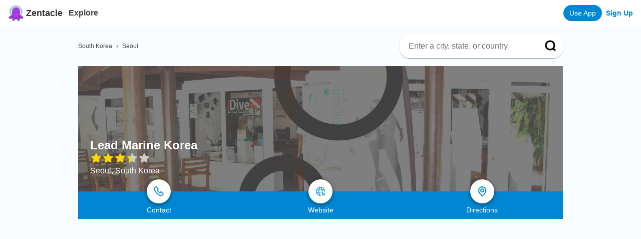

--- FILE ---
content_type: text/html; charset=utf-8
request_url: https://www.zentacle.com/shop/2658/lead-marine-korea
body_size: 11318
content:
<!DOCTYPE html><html lang="en"><head><meta charSet="utf-8"/><meta name="viewport" content="initial-scale=1.0, width=device-width"/><meta property="og:type" content="website"/><meta name="twitter:card" content="summary_large_image"/><meta name="appleid-signin-client-id" content="org.reactjs.native.example.Zentacle-ios"/><meta name="appleid-signin-scope" content="name email"/><meta name="appleid-signin-redirect-uri" content="https://www.zentacle.com/api/user/apple_register"/><meta name="appleid-signin-state" content="password"/><meta name="appleid-signin-use-popup" content="true"/><script type="application/ld+json">{
              "@context": "https://schema.org",
              "@type": "WebSite",
              "url": "https://www.zentacle.com/",
              "potentialAction": {
                "@type": "SearchAction",
                "target": {
                  "@type": "EntryPoint",
                  "urlTemplate": "https://www.zentacle.com/search?query={search_term_string}"
                },
                "query-input": "required name=search_term_string"
              }
            }</script><link rel="icon" href="/favicon.ico"/><title>Lead Marine Korea in South Korea - Zentacle</title><meta property="og:title" content="Lead Marine Korea in South Korea - Zentacle"/><meta property="og:description" content="Marine vessels have topped the Korean annual export list with $43.1bn in sales, according to figures from the Korea Customs Service. The marine industry is followed by petrochemical products ($37.6bn), wireless communication machinery ($35.7bn), automobiles ($35bn), and semiconductors"/><meta property="og:image" content="https://d2p1cf6997m1ir.cloudfront.net/media/defaults/default_shop_picture.jpg"/><meta property="og:url" content="https://www.zentacle.com/shop/2658/lead-marine-korea"/><meta name="description" content="Marine vessels have topped the Korean annual export list with $43.1bn in sales, according to figures from the Korea Customs Service. The marine industry is followed by petrochemical products ($37.6bn), wireless communication machinery ($35.7bn), automobiles ($35bn), and semiconductors"/><link rel="canonical" href="https://www.zentacle.com/shop/2658/lead-marine-korea"/><meta name="apple-itunes-app" content="app-id=1611242564, app-argument=/shop/2658/lead-marine-korea"/><style> .progress-bar {
                        display: flex;
                        flex-direction: column;
                        justify-content: center;
                        overflow: hidden;
                        color: #fff;
                        text-align: center;
                        white-space: nowrap;
                        background-color: gold;
                        transition: width .6s ease;
                    }
                    .progress {
                        display: flex;
                        height: 1rem;
                        overflow: hidden;
                        font-size: .75rem;
                        background-color: #e9ecef;
                        border-radius: .25rem;
                    }</style><meta name="next-head-count" content="20"/><script type="text/javascript"><!-- NREUM: (4) --></script><script async="" src="https://www.googletagmanager.com/gtag/js?id=G-WFH58XWN7D"></script><script async="" src="https://tag.clearbitscripts.com/v1/pk_9f5d0fa8115ed5d8b313be0b7389ede5/tags.js" referrerPolicy="strict-origin-when-cross-origin"></script><script>
                  window.dataLayer = window.dataLayer || [];
                  function gtag(){dataLayer.push(arguments);}
                  gtag('js', new Date());
                  gtag('config', 'G-WFH58XWN7D', {
                    page_path: window.location.pathname,
                    'linker': {
                      'domains': ['zentacle.com', 'shorediving.com']
                    }
                  });
                  gtag('config', 'AW-997844434');
                  gtag('config', 'UA-203123601-1');
                </script><script>
                window['_fs_debug'] = false;
                window['_fs_host'] = 'fullstory.com';
                window['_fs_script'] = 'edge.fullstory.com/s/fs.js';
                window['_fs_org'] = '163NB3';
                window['_fs_namespace'] = 'FS';
                (function(m,n,e,t,l,o,g,y){
                    if (e in m) {if(m.console && m.console.log) { m.console.log('FullStory namespace conflict. Please set window["_fs_namespace"].');} return;}
                    g=m[e]=function(a,b,s){g.q?g.q.push([a,b,s]):g._api(a,b,s);};g.q=[];
                    o=n.createElement(t);o.async=1;o.crossOrigin='anonymous';o.src='https://'+_fs_script;
                    y=n.getElementsByTagName(t)[0];y.parentNode.insertBefore(o,y);
                    g.identify=function(i,v,s){g(l,{uid:i},s);if(v)g(l,v,s)};g.setUserVars=function(v,s){g(l,v,s)};g.event=function(i,v,s){g('event',{n:i,p:v},s)};
                    g.anonymize=function(){g.identify(!!0)};
                    g.shutdown=function(){g("rec",!1)};g.restart=function(){g("rec",!0)};
                    g.log = function(a,b){g("log",[a,b])};
                    g.consent=function(a){g("consent",!arguments.length||a)};
                    g.identifyAccount=function(i,v){o='account';v=v||{};v.acctId=i;g(o,v)};
                    g.clearUserCookie=function(){};
                    g.setVars=function(n, p){g('setVars',[n,p]);};
                    g._w={};y='XMLHttpRequest';g._w[y]=m[y];y='fetch';g._w[y]=m[y];
                    if(m[y])m[y]=function(){return g._w[y].apply(this,arguments)};
                    g._v="1.3.0";
                })(window,document,window['_fs_namespace'],'script','user');
              </script><script>
            !function(){var analytics=window.analytics=window.analytics||[];if(!analytics.initialize)if(analytics.invoked)window.console&&console.error&&console.error("Segment snippet included twice.");else{analytics.invoked=!0;analytics.methods=["trackSubmit","trackClick","trackLink","trackForm","pageview","identify","reset","group","track","ready","alias","debug","page","once","off","on","addSourceMiddleware","addIntegrationMiddleware","setAnonymousId","addDestinationMiddleware"];analytics.factory=function(e){return function(){var t=Array.prototype.slice.call(arguments);t.unshift(e);analytics.push(t);return analytics}};for(var e=0;e<analytics.methods.length;e++){var key=analytics.methods[e];analytics[key]=analytics.factory(key)}analytics.load=function(key,e){var t=document.createElement("script");t.type="text/javascript";t.async=!0;t.src="https://cdn.segment.com/analytics.js/v1/" + key + "/analytics.min.js";var n=document.getElementsByTagName("script")[0];n.parentNode.insertBefore(t,n);analytics._loadOptions=e};analytics._writeKey="VaV9xZTx1sjrlrGixQKCyc6hq5yq9wTv";;analytics.SNIPPET_VERSION="4.15.3";
            analytics.load("VaV9xZTx1sjrlrGixQKCyc6hq5yq9wTv");
            analytics.page();
            }}();
            </script><script>
                // load Branch
                (function(b,r,a,n,c,h,_,s,d,k){if(!b[n]||!b[n]._q){for(;s<_.length;)c(h,_[s++]);d=r.createElement(a);d.async=1;d.src="https://cdn.branch.io/branch-latest.min.js";k=r.getElementsByTagName(a)[0];k.parentNode.insertBefore(d,k);b[n]=h}})(window,document,"script","branch",function(b,r){b[r]=function(){b._q.push([r,arguments])}},{_q:[],_v:1},"addListener applyCode autoAppIndex banner closeBanner closeJourney creditHistory credits data deepview deepviewCta first getCode init link logout redeem referrals removeListener sendSMS setBranchViewData setIdentity track validateCode trackCommerceEvent logEvent disableTracking qrCode".split(" "), 0);
                // init Branch
                branch.init('key_live_il4SQUbp9suCNVaUkoK4qebhrtiYm69b');
              </script><script async="" src="https://pagead2.googlesyndication.com/pagead/js/adsbygoogle.js?client=ca-pub-7099980041278313" crossorigin="anonymous"></script><link rel="preload" href="/_next/static/css/2f9c4a424ddc5bb8.css" as="style"/><link rel="stylesheet" href="/_next/static/css/2f9c4a424ddc5bb8.css" data-n-g=""/><link rel="preload" href="/_next/static/css/be11334be0f5311d.css" as="style"/><link rel="stylesheet" href="/_next/static/css/be11334be0f5311d.css" data-n-p=""/><noscript data-n-css=""></noscript><script defer="" nomodule="" src="/_next/static/chunks/polyfills-c67a75d1b6f99dc8.js"></script><script src="/_next/static/chunks/webpack-4a2024d990a62354.js" defer=""></script><script src="/_next/static/chunks/framework-79bce4a3a540b080.js" defer=""></script><script src="/_next/static/chunks/main-b6eae33a3d8d480b.js" defer=""></script><script src="/_next/static/chunks/pages/_app-345395ab0a99fe4c.js" defer=""></script><script src="/_next/static/chunks/3164-ef871baab326502f.js" defer=""></script><script src="/_next/static/chunks/9397-3ad5d61530c92fe1.js" defer=""></script><script src="/_next/static/chunks/6006-75b2c42efefc5534.js" defer=""></script><script src="/_next/static/chunks/557-91aae6e22688c894.js" defer=""></script><script src="/_next/static/chunks/2261-ecb261ef630f496c.js" defer=""></script><script src="/_next/static/chunks/pages/shop/%5Bid%5D/%5Bname%5D-30f03954c5c1053e.js" defer=""></script><script src="/_next/static/otAUAtTn_uqhvi-qmXfBm/_buildManifest.js" defer=""></script><script src="/_next/static/otAUAtTn_uqhvi-qmXfBm/_ssgManifest.js" defer=""></script><style data-styled="" data-styled-version="5.3.6"></style></head><body><div id="__next" data-reactroot=""><div class="Layout_container__A1qNp"><div class="Header_header__f8NdZ"><div class="Header_headercontainer__tRaWK"><div><a class="Header_headertitlelink__6Q4hm" href="/"><span style="box-sizing:border-box;display:inline-block;overflow:hidden;width:initial;height:initial;background:none;opacity:1;border:0;margin:0;padding:0;position:relative;max-width:100%"><span style="box-sizing:border-box;display:block;width:initial;height:initial;background:none;opacity:1;border:0;margin:0;padding:0;max-width:100%"><img style="display:block;max-width:100%;width:initial;height:initial;background:none;opacity:1;border:0;margin:0;padding:0" alt="" aria-hidden="true" src="data:image/svg+xml,%3csvg%20xmlns=%27http://www.w3.org/2000/svg%27%20version=%271.1%27%20width=%2732%27%20height=%2732%27/%3e"/></span><img alt="Zentacle logo" src="[data-uri]" decoding="async" data-nimg="intrinsic" style="position:absolute;top:0;left:0;bottom:0;right:0;box-sizing:border-box;padding:0;border:none;margin:auto;display:block;width:0;height:0;min-width:100%;max-width:100%;min-height:100%;max-height:100%"/><noscript><img alt="Zentacle logo" srcSet="/_next/image?url=%2Flogo.png&amp;w=32&amp;q=75 1x, /_next/image?url=%2Flogo.png&amp;w=64&amp;q=75 2x" src="/_next/image?url=%2Flogo.png&amp;w=64&amp;q=75" decoding="async" data-nimg="intrinsic" style="position:absolute;top:0;left:0;bottom:0;right:0;box-sizing:border-box;padding:0;border:none;margin:auto;display:block;width:0;height:0;min-width:100%;max-width:100%;min-height:100%;max-height:100%" loading="lazy"/></noscript></span><span class="Header_headertitle__ZBSva">Zentacle</span></a></div><div><a class="Header_explore__VPa7B" href="/explore">Explore</a></div><div class="Header_spaceholder__L65F_"><div class="Header_rightButton__zwPb_"><a class="Header_appButton__8Ip28" href="https://zentacle.app.link?$deeplink_path=&amp;utm_medium=xpromo&amp;utm_source=xpromo&amp;campaign=header_button">Use App</a><a class="Header_loginbutton__o6UD2" href="/register">Sign Up</a></div></div></div></div><main class="Layout_main__wzvG5"><div class="styles_container__H3SSN"><div class="styles_locBreadcrumbContainer__mmMBm"><div itemscope="" itemType="http://schema.org/BreadcrumbList"><span itemProp="itemListElement" itemscope="" itemType="http://schema.org/ListItem"><a class="styles_locBreadcrumb__8Blrs" itemProp="item" href="/loc/kr/shop"><span itemProp="name">South Korea</span><meta itemProp="position" content="1"/></a></span><span itemProp="itemListElement" itemscope="" itemType="http://schema.org/ListItem"><span class="styles_locBreadcrumbCaret__irALy">›</span><a class="styles_locBreadcrumb__8Blrs" itemProp="item" href="/loc/kr/seoul/shop"><span itemProp="name">Seoul</span><meta itemProp="position" content="2"/></a></span></div><div class="styles_search__ViBQT"><div class=" styles_container__l_bfD"><div class="styles_inputContainer__haQdl"><input placeholder="Enter a city, state, or country" value="" class="styles_searchbar__1p7pX"/></div><button class=" styles_searchButton__VsJ_e"><svg viewBox="0 0 15 15" fill="none" xmlns="http://www.w3.org/2000/svg"><path d="M13.125 13.125L10.3212 10.3163L13.125 13.125ZM11.875 6.5625C11.875 7.97146 11.3153 9.32272 10.319 10.319C9.32272 11.3153 7.97146 11.875 6.5625 11.875C5.15354 11.875 3.80228 11.3153 2.806 10.319C1.80971 9.32272 1.25 7.97146 1.25 6.5625C1.25 5.15354 1.80971 3.80228 2.806 2.806C3.80228 1.80971 5.15354 1.25 6.5625 1.25C7.97146 1.25 9.32272 1.80971 10.319 2.806C11.3153 3.80228 11.875 5.15354 11.875 6.5625V6.5625Z" stroke="black" stroke-width="2" stroke-linecap="round"></path></svg></button></div></div></div><div><div class="styles_imageinner__qSTR7"><span style="box-sizing:border-box;display:block;overflow:hidden;width:initial;height:initial;background:none;opacity:1;border:0;margin:0;padding:0;position:absolute;top:0;left:0;bottom:0;right:0"><img alt="Lead Marine Korea" src="[data-uri]" decoding="async" data-nimg="fill" style="position:absolute;top:0;left:0;bottom:0;right:0;box-sizing:border-box;padding:0;border:none;margin:auto;display:block;width:0;height:0;min-width:100%;max-width:100%;min-height:100%;max-height:100%;object-fit:cover"/><noscript><img alt="Lead Marine Korea" src="https://d2p1cf6997m1ir.cloudfront.net/media/defaults/default_shop_picture.jpg" decoding="async" data-nimg="fill" style="position:absolute;top:0;left:0;bottom:0;right:0;box-sizing:border-box;padding:0;border:none;margin:auto;display:block;width:0;height:0;min-width:100%;max-width:100%;min-height:100%;max-height:100%;object-fit:cover" loading="lazy"/></noscript></span><div class="styles_overlay__0AHbR"></div><div class="styles_pageHeroInfo__Uizms"><div class="styles_nameContainer__SoTPr"><h1 class="styles_pagetitle__ZdVH_">Lead Marine Korea</h1></div><div><span style="display:inline-block;direction:ltr"><span style="cursor:inherit;display:inline-block;position:relative"><span style="visibility:hidden"><svg class="styles_starempty__hBoUT" viewBox="0 0 16 16" xmlns="http://www.w3.org/2000/svg"><path d="M14.1891 5.51718L10.2219 4.94061L8.44847 1.3453C8.40003 1.24686 8.32034 1.16717 8.2219 1.11874C7.97503 0.996862 7.67503 1.09842 7.55159 1.3453L5.77815 4.94061L1.81097 5.51718C1.70159 5.5328 1.60159 5.58436 1.52503 5.66249C1.43247 5.75762 1.38146 5.88561 1.38322 6.01833C1.38498 6.15106 1.43936 6.27765 1.5344 6.3703L4.40472 9.16874L3.72659 13.1203C3.71069 13.2122 3.72086 13.3068 3.75595 13.3932C3.79105 13.4796 3.84966 13.5545 3.92514 13.6093C4.00062 13.6641 4.08995 13.6967 4.183 13.7034C4.27605 13.71 4.3691 13.6904 4.45159 13.6469L8.00003 11.7812L11.5485 13.6469C11.6453 13.6984 11.7578 13.7156 11.8657 13.6969C12.1375 13.65 12.3203 13.3922 12.2735 13.1203L11.5953 9.16874L14.4657 6.3703C14.5438 6.29374 14.5953 6.19374 14.611 6.08436C14.6532 5.81093 14.4625 5.5578 14.1891 5.51718Z"></path></svg></span><span style="display:inline-block;position:absolute;overflow:hidden;top:0;left:0;width:100%"><svg class="styles_starfull__SzBzD" viewBox="0 0 16 16" xmlns="http://www.w3.org/2000/svg"><path d="M14.1891 5.51718L10.2219 4.94061L8.44847 1.3453C8.40003 1.24686 8.32034 1.16717 8.2219 1.11874C7.97503 0.996862 7.67503 1.09842 7.55159 1.3453L5.77815 4.94061L1.81097 5.51718C1.70159 5.5328 1.60159 5.58436 1.52503 5.66249C1.43247 5.75762 1.38146 5.88561 1.38322 6.01833C1.38498 6.15106 1.43936 6.27765 1.5344 6.3703L4.40472 9.16874L3.72659 13.1203C3.71069 13.2122 3.72086 13.3068 3.75595 13.3932C3.79105 13.4796 3.84966 13.5545 3.92514 13.6093C4.00062 13.6641 4.08995 13.6967 4.183 13.7034C4.27605 13.71 4.3691 13.6904 4.45159 13.6469L8.00003 11.7812L11.5485 13.6469C11.6453 13.6984 11.7578 13.7156 11.8657 13.6969C12.1375 13.65 12.3203 13.3922 12.2735 13.1203L11.5953 9.16874L14.4657 6.3703C14.5438 6.29374 14.5953 6.19374 14.611 6.08436C14.6532 5.81093 14.4625 5.5578 14.1891 5.51718Z"></path></svg></span></span><span style="cursor:inherit;display:inline-block;position:relative"><span style="visibility:hidden"><svg class="styles_starempty__hBoUT" viewBox="0 0 16 16" xmlns="http://www.w3.org/2000/svg"><path d="M14.1891 5.51718L10.2219 4.94061L8.44847 1.3453C8.40003 1.24686 8.32034 1.16717 8.2219 1.11874C7.97503 0.996862 7.67503 1.09842 7.55159 1.3453L5.77815 4.94061L1.81097 5.51718C1.70159 5.5328 1.60159 5.58436 1.52503 5.66249C1.43247 5.75762 1.38146 5.88561 1.38322 6.01833C1.38498 6.15106 1.43936 6.27765 1.5344 6.3703L4.40472 9.16874L3.72659 13.1203C3.71069 13.2122 3.72086 13.3068 3.75595 13.3932C3.79105 13.4796 3.84966 13.5545 3.92514 13.6093C4.00062 13.6641 4.08995 13.6967 4.183 13.7034C4.27605 13.71 4.3691 13.6904 4.45159 13.6469L8.00003 11.7812L11.5485 13.6469C11.6453 13.6984 11.7578 13.7156 11.8657 13.6969C12.1375 13.65 12.3203 13.3922 12.2735 13.1203L11.5953 9.16874L14.4657 6.3703C14.5438 6.29374 14.5953 6.19374 14.611 6.08436C14.6532 5.81093 14.4625 5.5578 14.1891 5.51718Z"></path></svg></span><span style="display:inline-block;position:absolute;overflow:hidden;top:0;left:0;width:100%"><svg class="styles_starfull__SzBzD" viewBox="0 0 16 16" xmlns="http://www.w3.org/2000/svg"><path d="M14.1891 5.51718L10.2219 4.94061L8.44847 1.3453C8.40003 1.24686 8.32034 1.16717 8.2219 1.11874C7.97503 0.996862 7.67503 1.09842 7.55159 1.3453L5.77815 4.94061L1.81097 5.51718C1.70159 5.5328 1.60159 5.58436 1.52503 5.66249C1.43247 5.75762 1.38146 5.88561 1.38322 6.01833C1.38498 6.15106 1.43936 6.27765 1.5344 6.3703L4.40472 9.16874L3.72659 13.1203C3.71069 13.2122 3.72086 13.3068 3.75595 13.3932C3.79105 13.4796 3.84966 13.5545 3.92514 13.6093C4.00062 13.6641 4.08995 13.6967 4.183 13.7034C4.27605 13.71 4.3691 13.6904 4.45159 13.6469L8.00003 11.7812L11.5485 13.6469C11.6453 13.6984 11.7578 13.7156 11.8657 13.6969C12.1375 13.65 12.3203 13.3922 12.2735 13.1203L11.5953 9.16874L14.4657 6.3703C14.5438 6.29374 14.5953 6.19374 14.611 6.08436C14.6532 5.81093 14.4625 5.5578 14.1891 5.51718Z"></path></svg></span></span><span style="cursor:inherit;display:inline-block;position:relative"><span style="visibility:hidden"><svg class="styles_starempty__hBoUT" viewBox="0 0 16 16" xmlns="http://www.w3.org/2000/svg"><path d="M14.1891 5.51718L10.2219 4.94061L8.44847 1.3453C8.40003 1.24686 8.32034 1.16717 8.2219 1.11874C7.97503 0.996862 7.67503 1.09842 7.55159 1.3453L5.77815 4.94061L1.81097 5.51718C1.70159 5.5328 1.60159 5.58436 1.52503 5.66249C1.43247 5.75762 1.38146 5.88561 1.38322 6.01833C1.38498 6.15106 1.43936 6.27765 1.5344 6.3703L4.40472 9.16874L3.72659 13.1203C3.71069 13.2122 3.72086 13.3068 3.75595 13.3932C3.79105 13.4796 3.84966 13.5545 3.92514 13.6093C4.00062 13.6641 4.08995 13.6967 4.183 13.7034C4.27605 13.71 4.3691 13.6904 4.45159 13.6469L8.00003 11.7812L11.5485 13.6469C11.6453 13.6984 11.7578 13.7156 11.8657 13.6969C12.1375 13.65 12.3203 13.3922 12.2735 13.1203L11.5953 9.16874L14.4657 6.3703C14.5438 6.29374 14.5953 6.19374 14.611 6.08436C14.6532 5.81093 14.4625 5.5578 14.1891 5.51718Z"></path></svg></span><span style="display:inline-block;position:absolute;overflow:hidden;top:0;left:0;width:100%"><svg class="styles_starfull__SzBzD" viewBox="0 0 16 16" xmlns="http://www.w3.org/2000/svg"><path d="M14.1891 5.51718L10.2219 4.94061L8.44847 1.3453C8.40003 1.24686 8.32034 1.16717 8.2219 1.11874C7.97503 0.996862 7.67503 1.09842 7.55159 1.3453L5.77815 4.94061L1.81097 5.51718C1.70159 5.5328 1.60159 5.58436 1.52503 5.66249C1.43247 5.75762 1.38146 5.88561 1.38322 6.01833C1.38498 6.15106 1.43936 6.27765 1.5344 6.3703L4.40472 9.16874L3.72659 13.1203C3.71069 13.2122 3.72086 13.3068 3.75595 13.3932C3.79105 13.4796 3.84966 13.5545 3.92514 13.6093C4.00062 13.6641 4.08995 13.6967 4.183 13.7034C4.27605 13.71 4.3691 13.6904 4.45159 13.6469L8.00003 11.7812L11.5485 13.6469C11.6453 13.6984 11.7578 13.7156 11.8657 13.6969C12.1375 13.65 12.3203 13.3922 12.2735 13.1203L11.5953 9.16874L14.4657 6.3703C14.5438 6.29374 14.5953 6.19374 14.611 6.08436C14.6532 5.81093 14.4625 5.5578 14.1891 5.51718Z"></path></svg></span></span><span style="cursor:inherit;display:inline-block;position:relative"><span><svg class="styles_starempty__hBoUT" viewBox="0 0 16 16" xmlns="http://www.w3.org/2000/svg"><path d="M14.1891 5.51718L10.2219 4.94061L8.44847 1.3453C8.40003 1.24686 8.32034 1.16717 8.2219 1.11874C7.97503 0.996862 7.67503 1.09842 7.55159 1.3453L5.77815 4.94061L1.81097 5.51718C1.70159 5.5328 1.60159 5.58436 1.52503 5.66249C1.43247 5.75762 1.38146 5.88561 1.38322 6.01833C1.38498 6.15106 1.43936 6.27765 1.5344 6.3703L4.40472 9.16874L3.72659 13.1203C3.71069 13.2122 3.72086 13.3068 3.75595 13.3932C3.79105 13.4796 3.84966 13.5545 3.92514 13.6093C4.00062 13.6641 4.08995 13.6967 4.183 13.7034C4.27605 13.71 4.3691 13.6904 4.45159 13.6469L8.00003 11.7812L11.5485 13.6469C11.6453 13.6984 11.7578 13.7156 11.8657 13.6969C12.1375 13.65 12.3203 13.3922 12.2735 13.1203L11.5953 9.16874L14.4657 6.3703C14.5438 6.29374 14.5953 6.19374 14.611 6.08436C14.6532 5.81093 14.4625 5.5578 14.1891 5.51718Z"></path></svg></span><span style="display:inline-block;position:absolute;overflow:hidden;top:0;left:0;width:39.99999999999999%"><svg class="styles_starfull__SzBzD" viewBox="0 0 16 16" xmlns="http://www.w3.org/2000/svg"><path d="M14.1891 5.51718L10.2219 4.94061L8.44847 1.3453C8.40003 1.24686 8.32034 1.16717 8.2219 1.11874C7.97503 0.996862 7.67503 1.09842 7.55159 1.3453L5.77815 4.94061L1.81097 5.51718C1.70159 5.5328 1.60159 5.58436 1.52503 5.66249C1.43247 5.75762 1.38146 5.88561 1.38322 6.01833C1.38498 6.15106 1.43936 6.27765 1.5344 6.3703L4.40472 9.16874L3.72659 13.1203C3.71069 13.2122 3.72086 13.3068 3.75595 13.3932C3.79105 13.4796 3.84966 13.5545 3.92514 13.6093C4.00062 13.6641 4.08995 13.6967 4.183 13.7034C4.27605 13.71 4.3691 13.6904 4.45159 13.6469L8.00003 11.7812L11.5485 13.6469C11.6453 13.6984 11.7578 13.7156 11.8657 13.6969C12.1375 13.65 12.3203 13.3922 12.2735 13.1203L11.5953 9.16874L14.4657 6.3703C14.5438 6.29374 14.5953 6.19374 14.611 6.08436C14.6532 5.81093 14.4625 5.5578 14.1891 5.51718Z"></path></svg></span></span><span style="cursor:inherit;display:inline-block;position:relative"><span><svg class="styles_starempty__hBoUT" viewBox="0 0 16 16" xmlns="http://www.w3.org/2000/svg"><path d="M14.1891 5.51718L10.2219 4.94061L8.44847 1.3453C8.40003 1.24686 8.32034 1.16717 8.2219 1.11874C7.97503 0.996862 7.67503 1.09842 7.55159 1.3453L5.77815 4.94061L1.81097 5.51718C1.70159 5.5328 1.60159 5.58436 1.52503 5.66249C1.43247 5.75762 1.38146 5.88561 1.38322 6.01833C1.38498 6.15106 1.43936 6.27765 1.5344 6.3703L4.40472 9.16874L3.72659 13.1203C3.71069 13.2122 3.72086 13.3068 3.75595 13.3932C3.79105 13.4796 3.84966 13.5545 3.92514 13.6093C4.00062 13.6641 4.08995 13.6967 4.183 13.7034C4.27605 13.71 4.3691 13.6904 4.45159 13.6469L8.00003 11.7812L11.5485 13.6469C11.6453 13.6984 11.7578 13.7156 11.8657 13.6969C12.1375 13.65 12.3203 13.3922 12.2735 13.1203L11.5953 9.16874L14.4657 6.3703C14.5438 6.29374 14.5953 6.19374 14.611 6.08436C14.6532 5.81093 14.4625 5.5578 14.1891 5.51718Z"></path></svg></span><span style="display:inline-block;position:absolute;overflow:hidden;top:0;left:0;width:0%"><svg class="styles_starfull__SzBzD" viewBox="0 0 16 16" xmlns="http://www.w3.org/2000/svg"><path d="M14.1891 5.51718L10.2219 4.94061L8.44847 1.3453C8.40003 1.24686 8.32034 1.16717 8.2219 1.11874C7.97503 0.996862 7.67503 1.09842 7.55159 1.3453L5.77815 4.94061L1.81097 5.51718C1.70159 5.5328 1.60159 5.58436 1.52503 5.66249C1.43247 5.75762 1.38146 5.88561 1.38322 6.01833C1.38498 6.15106 1.43936 6.27765 1.5344 6.3703L4.40472 9.16874L3.72659 13.1203C3.71069 13.2122 3.72086 13.3068 3.75595 13.3932C3.79105 13.4796 3.84966 13.5545 3.92514 13.6093C4.00062 13.6641 4.08995 13.6967 4.183 13.7034C4.27605 13.71 4.3691 13.6904 4.45159 13.6469L8.00003 11.7812L11.5485 13.6469C11.6453 13.6984 11.7578 13.7156 11.8657 13.6969C12.1375 13.65 12.3203 13.3922 12.2735 13.1203L11.5953 9.16874L14.4657 6.3703C14.5438 6.29374 14.5953 6.19374 14.611 6.08436C14.6532 5.81093 14.4625 5.5578 14.1891 5.51718Z"></path></svg></span></span></span></div><div>Seoul, South Korea</div></div></div><div class="styles_menu__r3La_"><div class="styles_buttoncontainer__ZnPAz"><div class="styles_buttonouter__VPTKG"><a class="styles_buttoncircle__NvIec"><span style="box-sizing:border-box;display:inline-block;overflow:hidden;width:initial;height:initial;background:none;opacity:1;border:0;margin:0;padding:0;position:relative;max-width:100%"><span style="box-sizing:border-box;display:block;width:initial;height:initial;background:none;opacity:1;border:0;margin:0;padding:0;max-width:100%"><img style="display:block;max-width:100%;width:initial;height:initial;background:none;opacity:1;border:0;margin:0;padding:0" alt="" aria-hidden="true" src="data:image/svg+xml,%3csvg%20xmlns=%27http://www.w3.org/2000/svg%27%20version=%271.1%27%20width=%2720%27%20height=%2720%27/%3e"/></span><img alt="phone" src="[data-uri]" decoding="async" data-nimg="intrinsic" style="position:absolute;top:0;left:0;bottom:0;right:0;box-sizing:border-box;padding:0;border:none;margin:auto;display:block;width:0;height:0;min-width:100%;max-width:100%;min-height:100%;max-height:100%;object-fit:contain"/><noscript><img alt="phone" srcSet="/_next/image?url=%2Fcontactphone.png&amp;w=32&amp;q=75 1x, /_next/image?url=%2Fcontactphone.png&amp;w=48&amp;q=75 2x" src="/_next/image?url=%2Fcontactphone.png&amp;w=48&amp;q=75" decoding="async" data-nimg="intrinsic" style="position:absolute;top:0;left:0;bottom:0;right:0;box-sizing:border-box;padding:0;border:none;margin:auto;display:block;width:0;height:0;min-width:100%;max-width:100%;min-height:100%;max-height:100%;object-fit:contain" loading="lazy"/></noscript></span></a><div class="styles_buttonlabel__ptWNH">Contact</div></div><div class="styles_buttonouter__VPTKG"><a class="styles_buttoncircle__NvIec" href="http://www.leadmarinekorea.com/" rel="nofollow"><span style="box-sizing:border-box;display:inline-block;overflow:hidden;width:initial;height:initial;background:none;opacity:1;border:0;margin:0;padding:0;position:relative;max-width:100%"><span style="box-sizing:border-box;display:block;width:initial;height:initial;background:none;opacity:1;border:0;margin:0;padding:0;max-width:100%"><img style="display:block;max-width:100%;width:initial;height:initial;background:none;opacity:1;border:0;margin:0;padding:0" alt="" aria-hidden="true" src="data:image/svg+xml,%3csvg%20xmlns=%27http://www.w3.org/2000/svg%27%20version=%271.1%27%20width=%2720%27%20height=%2720%27/%3e"/></span><img alt="map" src="[data-uri]" decoding="async" data-nimg="intrinsic" style="position:absolute;top:0;left:0;bottom:0;right:0;box-sizing:border-box;padding:0;border:none;margin:auto;display:block;width:0;height:0;min-width:100%;max-width:100%;min-height:100%;max-height:100%;object-fit:contain"/><noscript><img alt="map" srcSet="/_next/image?url=%2Ficonoir_internet.png&amp;w=32&amp;q=75 1x, /_next/image?url=%2Ficonoir_internet.png&amp;w=48&amp;q=75 2x" src="/_next/image?url=%2Ficonoir_internet.png&amp;w=48&amp;q=75" decoding="async" data-nimg="intrinsic" style="position:absolute;top:0;left:0;bottom:0;right:0;box-sizing:border-box;padding:0;border:none;margin:auto;display:block;width:0;height:0;min-width:100%;max-width:100%;min-height:100%;max-height:100%;object-fit:contain" loading="lazy"/></noscript></span></a><div class="styles_buttonlabel__ptWNH">Website</div></div><div class="styles_buttonouter__VPTKG"><a class="styles_buttoncircle__NvIec" href="https://www.google.com/maps/search/?api=1&amp;query=2F%2C+27+Olympic-ro+48-gil+Gangdong-gu,+Seoul,+South+Korea"><span style="box-sizing:border-box;display:inline-block;overflow:hidden;width:initial;height:initial;background:none;opacity:1;border:0;margin:0;padding:0;position:relative;max-width:100%"><span style="box-sizing:border-box;display:block;width:initial;height:initial;background:none;opacity:1;border:0;margin:0;padding:0;max-width:100%"><img style="display:block;max-width:100%;width:initial;height:initial;background:none;opacity:1;border:0;margin:0;padding:0" alt="" aria-hidden="true" src="data:image/svg+xml,%3csvg%20xmlns=%27http://www.w3.org/2000/svg%27%20version=%271.1%27%20width=%2724%27%20height=%2724%27/%3e"/></span><img alt="directions" src="[data-uri]" decoding="async" data-nimg="intrinsic" style="position:absolute;top:0;left:0;bottom:0;right:0;box-sizing:border-box;padding:0;border:none;margin:auto;display:block;width:0;height:0;min-width:100%;max-width:100%;min-height:100%;max-height:100%;object-fit:contain"/><noscript><img alt="directions" srcSet="/_next/image?url=%2Fdirectionsicon.png&amp;w=32&amp;q=75 1x, /_next/image?url=%2Fdirectionsicon.png&amp;w=48&amp;q=75 2x" src="/_next/image?url=%2Fdirectionsicon.png&amp;w=48&amp;q=75" decoding="async" data-nimg="intrinsic" style="position:absolute;top:0;left:0;bottom:0;right:0;box-sizing:border-box;padding:0;border:none;margin:auto;display:block;width:0;height:0;min-width:100%;max-width:100%;min-height:100%;max-height:100%;object-fit:contain" loading="lazy"/></noscript></span></a><div class="styles_buttonlabel__ptWNH">Directions</div></div></div></div></div><div class="styles_container__B21BH"><div class="styles_innerContainer__2obbg"><div class="styles_container__yA0Fz"><div class="styles_shopHeader__JKqD7"><div class="styles_shopInfo__bgoN8"><div class="styles_badge__Z0ng_">PADI 5 Star IDC</div><div class="styles_shopAddress__Z691p">2F, 27 Olympic-ro 48-gil Gangdong-gu, Seoul, South Korea</div><div class="styles_shopContact__Ieh_n"><div class="styles_contactItem__3XBBQ"><span class="styles_icon__0_jlE"></span><span>82 10 7136 9030</span></div><div class="styles_contactItem__3XBBQ"><span class="styles_icon__0_jlE"></span><span>leadmarinekorea@naver.com</span></div><div class="styles_contactItem__3XBBQ"><span class="styles_icon__0_jlE"></span><a href="http://www.leadmarinekorea.com/" target="_blank" rel="noreferrer" style="text-decoration:none">http://www.leadmarinekorea.com/</a></div></div></div></div><div class="styles_mainContent__4CBPz"><div><div class="styles_aboutSection__LJebF"><h2 class="styles_sectionTitle__TcQ0E">About Us</h2><p>Marine vessels have topped the Korean annual export list with $43.1bn in sales, according to figures from the Korea Customs Service. The marine industry is followed by petrochemical products ($37.6bn), wireless communication machinery ($35.7bn), automobiles ($35bn), and semiconductors</p><div style="margin-top:20px"><a href="http://www.leadmarinekorea.com/" class="styles_button__vi4E7">Website</a><a href="http://www.leadmarinekorea.com/" class="styles_button__vi4E7 styles_secondary__Zg__c" style="margin-left:10px">Book a Dive</a></div></div><div class="styles_featuresGrid__fF_0r"><div class="styles_featureCard__jEXNd"><div class="styles_featureTitle__VSLrc"><div class="styles_featureIcon__GxC_A">●</div><h3>Equipment Rentals</h3></div><p>We offer a wide range of dive equipment rentals for divers of all levels.</p><div class="styles_tagList__MA4ci"></div></div><div class="styles_featureCard__jEXNd"><div class="styles_featureTitle__VSLrc"><div class="styles_featureIcon__GxC_A">●</div><h3>Dive Sites</h3></div><p>Explore beautiful dive sites with our experienced instructors.</p><div class="styles_tagList__MA4ci"></div></div></div><div><div class="styles_sidebarSection__KPefD"><h3 class="styles_sectionTitle__TcQ0E">Location</h3><p style="margin-top:15px"><strong>Address:</strong>2F, 27 Olympic-ro 48-gil Gangdong-gu, Seoul, South Korea</p></div><div class="styles_sidebarSection__KPefD"><h3 class="styles_sectionTitle__TcQ0E">Languages</h3><div class="styles_tagList__MA4ci"></div></div></div></div><div class="container"><div class="styles_aboutSection__LJebF"><h2 class="styles_sectionTitle__TcQ0E">Gallery</h2><div class="gallery"></div></div></div><div class="styles_sectioncontainer__h9QQb"><div class="styles_icon__0_jlE"><svg width="16" height="16" viewBox="0 0 16 16" fill="none" xmlns="http://www.w3.org/2000/svg"><path d="M11.9999 2.66666H3.99992C2.52716 2.66666 1.33325 3.86057 1.33325 5.33333V12C1.33325 13.4728 2.52716 14.6667 3.99992 14.6667H11.9999C13.4727 14.6667 14.6666 13.4728 14.6666 12V5.33333C14.6666 3.86057 13.4727 2.66666 11.9999 2.66666Z" stroke="black" stroke-width="1.33333" stroke-linecap="round" stroke-linejoin="round"></path><path d="M1.33325 6.66667H14.6666M5.33325 1.33333V4V1.33333ZM10.6666 1.33333V4V1.33333Z" stroke="black" stroke-width="1.33333" stroke-linecap="round" stroke-linejoin="round"></path></svg></div><div><span class="styles_title__yPgAu">Hours</span><div class="styles_description___HqGi"><div><div>No hours reported</div></div></div></div></div></div></div><div class="styles_outerdiv__QANrk"><div class="styles_innergrid__BYLiS"><div class="styles_one__Epfqk">5</div><div class="styles_star1__O59ur"><svg class="styles_starfull__SzBzD" viewBox="0 0 16 16" xmlns="http://www.w3.org/2000/svg"><path d="M14.1891 5.51718L10.2219 4.94061L8.44847 1.3453C8.40003 1.24686 8.32034 1.16717 8.2219 1.11874C7.97503 0.996862 7.67503 1.09842 7.55159 1.3453L5.77815 4.94061L1.81097 5.51718C1.70159 5.5328 1.60159 5.58436 1.52503 5.66249C1.43247 5.75762 1.38146 5.88561 1.38322 6.01833C1.38498 6.15106 1.43936 6.27765 1.5344 6.3703L4.40472 9.16874L3.72659 13.1203C3.71069 13.2122 3.72086 13.3068 3.75595 13.3932C3.79105 13.4796 3.84966 13.5545 3.92514 13.6093C4.00062 13.6641 4.08995 13.6967 4.183 13.7034C4.27605 13.71 4.3691 13.6904 4.45159 13.6469L8.00003 11.7812L11.5485 13.6469C11.6453 13.6984 11.7578 13.7156 11.8657 13.6969C12.1375 13.65 12.3203 13.3922 12.2735 13.1203L11.5953 9.16874L14.4657 6.3703C14.5438 6.29374 14.5953 6.19374 14.611 6.08436C14.6532 5.81093 14.4625 5.5578 14.1891 5.51718Z"></path></svg></div><div class="styles_bar1__5YzG_"><div class="styles_progbar__wls6p progress"><div role="progressbar" class="progress-bar bg-warning" style="width:0%" aria-valuenow="0" aria-valuemin="0" aria-valuemax="100"></div></div></div><div class="styles_two__A_A7v">4</div><div class="styles_star2__eaPZf"><svg class="styles_starfull__SzBzD" viewBox="0 0 16 16" xmlns="http://www.w3.org/2000/svg"><path d="M14.1891 5.51718L10.2219 4.94061L8.44847 1.3453C8.40003 1.24686 8.32034 1.16717 8.2219 1.11874C7.97503 0.996862 7.67503 1.09842 7.55159 1.3453L5.77815 4.94061L1.81097 5.51718C1.70159 5.5328 1.60159 5.58436 1.52503 5.66249C1.43247 5.75762 1.38146 5.88561 1.38322 6.01833C1.38498 6.15106 1.43936 6.27765 1.5344 6.3703L4.40472 9.16874L3.72659 13.1203C3.71069 13.2122 3.72086 13.3068 3.75595 13.3932C3.79105 13.4796 3.84966 13.5545 3.92514 13.6093C4.00062 13.6641 4.08995 13.6967 4.183 13.7034C4.27605 13.71 4.3691 13.6904 4.45159 13.6469L8.00003 11.7812L11.5485 13.6469C11.6453 13.6984 11.7578 13.7156 11.8657 13.6969C12.1375 13.65 12.3203 13.3922 12.2735 13.1203L11.5953 9.16874L14.4657 6.3703C14.5438 6.29374 14.5953 6.19374 14.611 6.08436C14.6532 5.81093 14.4625 5.5578 14.1891 5.51718Z"></path></svg></div><div class="styles_bar2__JQVRm"><div class="styles_progbar__wls6p progress"><div role="progressbar" class="progress-bar bg-warning" style="width:0%" aria-valuenow="0" aria-valuemin="0" aria-valuemax="100"></div></div></div><div class="styles_three__lOkl7">3</div><div class="styles_star3__vyTZ_"><svg class="styles_starfull__SzBzD" viewBox="0 0 16 16" xmlns="http://www.w3.org/2000/svg"><path d="M14.1891 5.51718L10.2219 4.94061L8.44847 1.3453C8.40003 1.24686 8.32034 1.16717 8.2219 1.11874C7.97503 0.996862 7.67503 1.09842 7.55159 1.3453L5.77815 4.94061L1.81097 5.51718C1.70159 5.5328 1.60159 5.58436 1.52503 5.66249C1.43247 5.75762 1.38146 5.88561 1.38322 6.01833C1.38498 6.15106 1.43936 6.27765 1.5344 6.3703L4.40472 9.16874L3.72659 13.1203C3.71069 13.2122 3.72086 13.3068 3.75595 13.3932C3.79105 13.4796 3.84966 13.5545 3.92514 13.6093C4.00062 13.6641 4.08995 13.6967 4.183 13.7034C4.27605 13.71 4.3691 13.6904 4.45159 13.6469L8.00003 11.7812L11.5485 13.6469C11.6453 13.6984 11.7578 13.7156 11.8657 13.6969C12.1375 13.65 12.3203 13.3922 12.2735 13.1203L11.5953 9.16874L14.4657 6.3703C14.5438 6.29374 14.5953 6.19374 14.611 6.08436C14.6532 5.81093 14.4625 5.5578 14.1891 5.51718Z"></path></svg></div><div class="styles_bar3__1eWyb"><div class="styles_progbar__wls6p progress"><div role="progressbar" class="progress-bar bg-warning" style="width:0%" aria-valuenow="0" aria-valuemin="0" aria-valuemax="100"></div></div></div><div class="styles_four___h7ws">2</div><div class="styles_star4__ApPjj"><svg class="styles_starfull__SzBzD" viewBox="0 0 16 16" xmlns="http://www.w3.org/2000/svg"><path d="M14.1891 5.51718L10.2219 4.94061L8.44847 1.3453C8.40003 1.24686 8.32034 1.16717 8.2219 1.11874C7.97503 0.996862 7.67503 1.09842 7.55159 1.3453L5.77815 4.94061L1.81097 5.51718C1.70159 5.5328 1.60159 5.58436 1.52503 5.66249C1.43247 5.75762 1.38146 5.88561 1.38322 6.01833C1.38498 6.15106 1.43936 6.27765 1.5344 6.3703L4.40472 9.16874L3.72659 13.1203C3.71069 13.2122 3.72086 13.3068 3.75595 13.3932C3.79105 13.4796 3.84966 13.5545 3.92514 13.6093C4.00062 13.6641 4.08995 13.6967 4.183 13.7034C4.27605 13.71 4.3691 13.6904 4.45159 13.6469L8.00003 11.7812L11.5485 13.6469C11.6453 13.6984 11.7578 13.7156 11.8657 13.6969C12.1375 13.65 12.3203 13.3922 12.2735 13.1203L11.5953 9.16874L14.4657 6.3703C14.5438 6.29374 14.5953 6.19374 14.611 6.08436C14.6532 5.81093 14.4625 5.5578 14.1891 5.51718Z"></path></svg></div><div class="styles_bar4__WmvPj"><div><div class="styles_progbar__wls6p progress"><div role="progressbar" class="progress-bar bg-warning" style="width:0%" aria-valuenow="0" aria-valuemin="0" aria-valuemax="100"></div></div></div></div><div class="styles_five__BXDIc">1</div><div class="styles_star5__W0XV_"><svg class="styles_starfull__SzBzD" viewBox="0 0 16 16" xmlns="http://www.w3.org/2000/svg"><path d="M14.1891 5.51718L10.2219 4.94061L8.44847 1.3453C8.40003 1.24686 8.32034 1.16717 8.2219 1.11874C7.97503 0.996862 7.67503 1.09842 7.55159 1.3453L5.77815 4.94061L1.81097 5.51718C1.70159 5.5328 1.60159 5.58436 1.52503 5.66249C1.43247 5.75762 1.38146 5.88561 1.38322 6.01833C1.38498 6.15106 1.43936 6.27765 1.5344 6.3703L4.40472 9.16874L3.72659 13.1203C3.71069 13.2122 3.72086 13.3068 3.75595 13.3932C3.79105 13.4796 3.84966 13.5545 3.92514 13.6093C4.00062 13.6641 4.08995 13.6967 4.183 13.7034C4.27605 13.71 4.3691 13.6904 4.45159 13.6469L8.00003 11.7812L11.5485 13.6469C11.6453 13.6984 11.7578 13.7156 11.8657 13.6969C12.1375 13.65 12.3203 13.3922 12.2735 13.1203L11.5953 9.16874L14.4657 6.3703C14.5438 6.29374 14.5953 6.19374 14.611 6.08436C14.6532 5.81093 14.4625 5.5578 14.1891 5.51718Z"></path></svg></div><div class="styles_bar5__Cgd_f"><div class="styles_progbar__wls6p progress"><div role="progressbar" class="progress-bar bg-warning" style="width:0%" aria-valuenow="0" aria-valuemin="0" aria-valuemax="100"></div></div></div></div><div class="styles_averagecontainer__oHg5G"><div class="styles_averagerating__LZuNJ">3.4</div><div class="styles_averagestars__aYMQe"><span style="display:inline-block;direction:ltr" class="styles_rating__octvz"><span style="cursor:inherit;display:inline-block;position:relative"><span style="visibility:hidden"><svg class="styles_starempty__hBoUT" viewBox="0 0 16 16" xmlns="http://www.w3.org/2000/svg"><path d="M14.1891 5.51718L10.2219 4.94061L8.44847 1.3453C8.40003 1.24686 8.32034 1.16717 8.2219 1.11874C7.97503 0.996862 7.67503 1.09842 7.55159 1.3453L5.77815 4.94061L1.81097 5.51718C1.70159 5.5328 1.60159 5.58436 1.52503 5.66249C1.43247 5.75762 1.38146 5.88561 1.38322 6.01833C1.38498 6.15106 1.43936 6.27765 1.5344 6.3703L4.40472 9.16874L3.72659 13.1203C3.71069 13.2122 3.72086 13.3068 3.75595 13.3932C3.79105 13.4796 3.84966 13.5545 3.92514 13.6093C4.00062 13.6641 4.08995 13.6967 4.183 13.7034C4.27605 13.71 4.3691 13.6904 4.45159 13.6469L8.00003 11.7812L11.5485 13.6469C11.6453 13.6984 11.7578 13.7156 11.8657 13.6969C12.1375 13.65 12.3203 13.3922 12.2735 13.1203L11.5953 9.16874L14.4657 6.3703C14.5438 6.29374 14.5953 6.19374 14.611 6.08436C14.6532 5.81093 14.4625 5.5578 14.1891 5.51718Z"></path></svg></span><span style="display:inline-block;position:absolute;overflow:hidden;top:0;left:0;width:100%"><svg class="styles_starfull__SzBzD" viewBox="0 0 16 16" xmlns="http://www.w3.org/2000/svg"><path d="M14.1891 5.51718L10.2219 4.94061L8.44847 1.3453C8.40003 1.24686 8.32034 1.16717 8.2219 1.11874C7.97503 0.996862 7.67503 1.09842 7.55159 1.3453L5.77815 4.94061L1.81097 5.51718C1.70159 5.5328 1.60159 5.58436 1.52503 5.66249C1.43247 5.75762 1.38146 5.88561 1.38322 6.01833C1.38498 6.15106 1.43936 6.27765 1.5344 6.3703L4.40472 9.16874L3.72659 13.1203C3.71069 13.2122 3.72086 13.3068 3.75595 13.3932C3.79105 13.4796 3.84966 13.5545 3.92514 13.6093C4.00062 13.6641 4.08995 13.6967 4.183 13.7034C4.27605 13.71 4.3691 13.6904 4.45159 13.6469L8.00003 11.7812L11.5485 13.6469C11.6453 13.6984 11.7578 13.7156 11.8657 13.6969C12.1375 13.65 12.3203 13.3922 12.2735 13.1203L11.5953 9.16874L14.4657 6.3703C14.5438 6.29374 14.5953 6.19374 14.611 6.08436C14.6532 5.81093 14.4625 5.5578 14.1891 5.51718Z"></path></svg></span></span><span style="cursor:inherit;display:inline-block;position:relative"><span style="visibility:hidden"><svg class="styles_starempty__hBoUT" viewBox="0 0 16 16" xmlns="http://www.w3.org/2000/svg"><path d="M14.1891 5.51718L10.2219 4.94061L8.44847 1.3453C8.40003 1.24686 8.32034 1.16717 8.2219 1.11874C7.97503 0.996862 7.67503 1.09842 7.55159 1.3453L5.77815 4.94061L1.81097 5.51718C1.70159 5.5328 1.60159 5.58436 1.52503 5.66249C1.43247 5.75762 1.38146 5.88561 1.38322 6.01833C1.38498 6.15106 1.43936 6.27765 1.5344 6.3703L4.40472 9.16874L3.72659 13.1203C3.71069 13.2122 3.72086 13.3068 3.75595 13.3932C3.79105 13.4796 3.84966 13.5545 3.92514 13.6093C4.00062 13.6641 4.08995 13.6967 4.183 13.7034C4.27605 13.71 4.3691 13.6904 4.45159 13.6469L8.00003 11.7812L11.5485 13.6469C11.6453 13.6984 11.7578 13.7156 11.8657 13.6969C12.1375 13.65 12.3203 13.3922 12.2735 13.1203L11.5953 9.16874L14.4657 6.3703C14.5438 6.29374 14.5953 6.19374 14.611 6.08436C14.6532 5.81093 14.4625 5.5578 14.1891 5.51718Z"></path></svg></span><span style="display:inline-block;position:absolute;overflow:hidden;top:0;left:0;width:100%"><svg class="styles_starfull__SzBzD" viewBox="0 0 16 16" xmlns="http://www.w3.org/2000/svg"><path d="M14.1891 5.51718L10.2219 4.94061L8.44847 1.3453C8.40003 1.24686 8.32034 1.16717 8.2219 1.11874C7.97503 0.996862 7.67503 1.09842 7.55159 1.3453L5.77815 4.94061L1.81097 5.51718C1.70159 5.5328 1.60159 5.58436 1.52503 5.66249C1.43247 5.75762 1.38146 5.88561 1.38322 6.01833C1.38498 6.15106 1.43936 6.27765 1.5344 6.3703L4.40472 9.16874L3.72659 13.1203C3.71069 13.2122 3.72086 13.3068 3.75595 13.3932C3.79105 13.4796 3.84966 13.5545 3.92514 13.6093C4.00062 13.6641 4.08995 13.6967 4.183 13.7034C4.27605 13.71 4.3691 13.6904 4.45159 13.6469L8.00003 11.7812L11.5485 13.6469C11.6453 13.6984 11.7578 13.7156 11.8657 13.6969C12.1375 13.65 12.3203 13.3922 12.2735 13.1203L11.5953 9.16874L14.4657 6.3703C14.5438 6.29374 14.5953 6.19374 14.611 6.08436C14.6532 5.81093 14.4625 5.5578 14.1891 5.51718Z"></path></svg></span></span><span style="cursor:inherit;display:inline-block;position:relative"><span style="visibility:hidden"><svg class="styles_starempty__hBoUT" viewBox="0 0 16 16" xmlns="http://www.w3.org/2000/svg"><path d="M14.1891 5.51718L10.2219 4.94061L8.44847 1.3453C8.40003 1.24686 8.32034 1.16717 8.2219 1.11874C7.97503 0.996862 7.67503 1.09842 7.55159 1.3453L5.77815 4.94061L1.81097 5.51718C1.70159 5.5328 1.60159 5.58436 1.52503 5.66249C1.43247 5.75762 1.38146 5.88561 1.38322 6.01833C1.38498 6.15106 1.43936 6.27765 1.5344 6.3703L4.40472 9.16874L3.72659 13.1203C3.71069 13.2122 3.72086 13.3068 3.75595 13.3932C3.79105 13.4796 3.84966 13.5545 3.92514 13.6093C4.00062 13.6641 4.08995 13.6967 4.183 13.7034C4.27605 13.71 4.3691 13.6904 4.45159 13.6469L8.00003 11.7812L11.5485 13.6469C11.6453 13.6984 11.7578 13.7156 11.8657 13.6969C12.1375 13.65 12.3203 13.3922 12.2735 13.1203L11.5953 9.16874L14.4657 6.3703C14.5438 6.29374 14.5953 6.19374 14.611 6.08436C14.6532 5.81093 14.4625 5.5578 14.1891 5.51718Z"></path></svg></span><span style="display:inline-block;position:absolute;overflow:hidden;top:0;left:0;width:100%"><svg class="styles_starfull__SzBzD" viewBox="0 0 16 16" xmlns="http://www.w3.org/2000/svg"><path d="M14.1891 5.51718L10.2219 4.94061L8.44847 1.3453C8.40003 1.24686 8.32034 1.16717 8.2219 1.11874C7.97503 0.996862 7.67503 1.09842 7.55159 1.3453L5.77815 4.94061L1.81097 5.51718C1.70159 5.5328 1.60159 5.58436 1.52503 5.66249C1.43247 5.75762 1.38146 5.88561 1.38322 6.01833C1.38498 6.15106 1.43936 6.27765 1.5344 6.3703L4.40472 9.16874L3.72659 13.1203C3.71069 13.2122 3.72086 13.3068 3.75595 13.3932C3.79105 13.4796 3.84966 13.5545 3.92514 13.6093C4.00062 13.6641 4.08995 13.6967 4.183 13.7034C4.27605 13.71 4.3691 13.6904 4.45159 13.6469L8.00003 11.7812L11.5485 13.6469C11.6453 13.6984 11.7578 13.7156 11.8657 13.6969C12.1375 13.65 12.3203 13.3922 12.2735 13.1203L11.5953 9.16874L14.4657 6.3703C14.5438 6.29374 14.5953 6.19374 14.611 6.08436C14.6532 5.81093 14.4625 5.5578 14.1891 5.51718Z"></path></svg></span></span><span style="cursor:inherit;display:inline-block;position:relative"><span><svg class="styles_starempty__hBoUT" viewBox="0 0 16 16" xmlns="http://www.w3.org/2000/svg"><path d="M14.1891 5.51718L10.2219 4.94061L8.44847 1.3453C8.40003 1.24686 8.32034 1.16717 8.2219 1.11874C7.97503 0.996862 7.67503 1.09842 7.55159 1.3453L5.77815 4.94061L1.81097 5.51718C1.70159 5.5328 1.60159 5.58436 1.52503 5.66249C1.43247 5.75762 1.38146 5.88561 1.38322 6.01833C1.38498 6.15106 1.43936 6.27765 1.5344 6.3703L4.40472 9.16874L3.72659 13.1203C3.71069 13.2122 3.72086 13.3068 3.75595 13.3932C3.79105 13.4796 3.84966 13.5545 3.92514 13.6093C4.00062 13.6641 4.08995 13.6967 4.183 13.7034C4.27605 13.71 4.3691 13.6904 4.45159 13.6469L8.00003 11.7812L11.5485 13.6469C11.6453 13.6984 11.7578 13.7156 11.8657 13.6969C12.1375 13.65 12.3203 13.3922 12.2735 13.1203L11.5953 9.16874L14.4657 6.3703C14.5438 6.29374 14.5953 6.19374 14.611 6.08436C14.6532 5.81093 14.4625 5.5578 14.1891 5.51718Z"></path></svg></span><span style="display:inline-block;position:absolute;overflow:hidden;top:0;left:0;width:39.99999999999999%"><svg class="styles_starfull__SzBzD" viewBox="0 0 16 16" xmlns="http://www.w3.org/2000/svg"><path d="M14.1891 5.51718L10.2219 4.94061L8.44847 1.3453C8.40003 1.24686 8.32034 1.16717 8.2219 1.11874C7.97503 0.996862 7.67503 1.09842 7.55159 1.3453L5.77815 4.94061L1.81097 5.51718C1.70159 5.5328 1.60159 5.58436 1.52503 5.66249C1.43247 5.75762 1.38146 5.88561 1.38322 6.01833C1.38498 6.15106 1.43936 6.27765 1.5344 6.3703L4.40472 9.16874L3.72659 13.1203C3.71069 13.2122 3.72086 13.3068 3.75595 13.3932C3.79105 13.4796 3.84966 13.5545 3.92514 13.6093C4.00062 13.6641 4.08995 13.6967 4.183 13.7034C4.27605 13.71 4.3691 13.6904 4.45159 13.6469L8.00003 11.7812L11.5485 13.6469C11.6453 13.6984 11.7578 13.7156 11.8657 13.6969C12.1375 13.65 12.3203 13.3922 12.2735 13.1203L11.5953 9.16874L14.4657 6.3703C14.5438 6.29374 14.5953 6.19374 14.611 6.08436C14.6532 5.81093 14.4625 5.5578 14.1891 5.51718Z"></path></svg></span></span><span style="cursor:inherit;display:inline-block;position:relative"><span><svg class="styles_starempty__hBoUT" viewBox="0 0 16 16" xmlns="http://www.w3.org/2000/svg"><path d="M14.1891 5.51718L10.2219 4.94061L8.44847 1.3453C8.40003 1.24686 8.32034 1.16717 8.2219 1.11874C7.97503 0.996862 7.67503 1.09842 7.55159 1.3453L5.77815 4.94061L1.81097 5.51718C1.70159 5.5328 1.60159 5.58436 1.52503 5.66249C1.43247 5.75762 1.38146 5.88561 1.38322 6.01833C1.38498 6.15106 1.43936 6.27765 1.5344 6.3703L4.40472 9.16874L3.72659 13.1203C3.71069 13.2122 3.72086 13.3068 3.75595 13.3932C3.79105 13.4796 3.84966 13.5545 3.92514 13.6093C4.00062 13.6641 4.08995 13.6967 4.183 13.7034C4.27605 13.71 4.3691 13.6904 4.45159 13.6469L8.00003 11.7812L11.5485 13.6469C11.6453 13.6984 11.7578 13.7156 11.8657 13.6969C12.1375 13.65 12.3203 13.3922 12.2735 13.1203L11.5953 9.16874L14.4657 6.3703C14.5438 6.29374 14.5953 6.19374 14.611 6.08436C14.6532 5.81093 14.4625 5.5578 14.1891 5.51718Z"></path></svg></span><span style="display:inline-block;position:absolute;overflow:hidden;top:0;left:0;width:0%"><svg class="styles_starfull__SzBzD" viewBox="0 0 16 16" xmlns="http://www.w3.org/2000/svg"><path d="M14.1891 5.51718L10.2219 4.94061L8.44847 1.3453C8.40003 1.24686 8.32034 1.16717 8.2219 1.11874C7.97503 0.996862 7.67503 1.09842 7.55159 1.3453L5.77815 4.94061L1.81097 5.51718C1.70159 5.5328 1.60159 5.58436 1.52503 5.66249C1.43247 5.75762 1.38146 5.88561 1.38322 6.01833C1.38498 6.15106 1.43936 6.27765 1.5344 6.3703L4.40472 9.16874L3.72659 13.1203C3.71069 13.2122 3.72086 13.3068 3.75595 13.3932C3.79105 13.4796 3.84966 13.5545 3.92514 13.6093C4.00062 13.6641 4.08995 13.6967 4.183 13.7034C4.27605 13.71 4.3691 13.6904 4.45159 13.6469L8.00003 11.7812L11.5485 13.6469C11.6453 13.6984 11.7578 13.7156 11.8657 13.6969C12.1375 13.65 12.3203 13.3922 12.2735 13.1203L11.5953 9.16874L14.4657 6.3703C14.5438 6.29374 14.5953 6.19374 14.611 6.08436C14.6532 5.81093 14.4625 5.5578 14.1891 5.51718Z"></path></svg></span></span></span><div class="styles_totreviews__aDK5_">(<!-- -->5<!-- -->)</div></div></div></div></div><div class="styles_carouselSpacer__1USAU"><div class="styles_carouseltitle__XOx22">Dive Locations Nearby</div><div class="Carousel_carouselContainer__UGD4b"><div class="Carousel_carousel__Sspl_ Carousel_allowVertical__mAEHT"><div class="Location_slide__NKgK7" style="left:0"><div class="Location_slidepic__ci6Rf"><span style="box-sizing:border-box;display:inline-block;overflow:hidden;width:initial;height:initial;background:none;opacity:1;border:0;margin:0;padding:0;position:relative;max-width:100%"><span style="box-sizing:border-box;display:block;width:initial;height:initial;background:none;opacity:1;border:0;margin:0;padding:0;max-width:100%"><img style="display:block;max-width:100%;width:initial;height:initial;background:none;opacity:1;border:0;margin:0;padding:0" alt="" aria-hidden="true" src="data:image/svg+xml,%3csvg%20xmlns=%27http://www.w3.org/2000/svg%27%20version=%271.1%27%20width=%27270%27%20height=%27160%27/%3e"/></span><img alt="picture" src="[data-uri]" decoding="async" data-nimg="intrinsic" class="Location_image__251tL" style="position:absolute;top:0;left:0;bottom:0;right:0;box-sizing:border-box;padding:0;border:none;margin:auto;display:block;width:0;height:0;min-width:100%;max-width:100%;min-height:100%;max-height:100%;object-fit:contain"/><noscript><img alt="picture" src="https://d2p1cf6997m1ir.cloudfront.net/media/defaults/default_shop_picture.jpg" decoding="async" data-nimg="intrinsic" style="position:absolute;top:0;left:0;bottom:0;right:0;box-sizing:border-box;padding:0;border:none;margin:auto;display:block;width:0;height:0;min-width:100%;max-width:100%;min-height:100%;max-height:100%;object-fit:contain" class="Location_image__251tL" loading="lazy"/></noscript></span></div><div class="Location_locationInfoContainer__56Q7D"><div class="Location_spotName__2tKNe"><a href="/shop/1143/leo-dive-korea">Leo Dive Korea</a></div><div class="Location_location__0iXLx">Seoul, South Korea</div><div class="Location_ratingContainer__DVhpb" title="0"><span class="styles_undetermined__g2mO9">Not ranked yet</span><span style="display:inline-block;direction:ltr"><span style="cursor:inherit;display:inline-block;position:relative"><span><svg class="styles_starempty__hBoUT" viewBox="0 0 16 16" xmlns="http://www.w3.org/2000/svg"><path d="M14.1891 5.51718L10.2219 4.94061L8.44847 1.3453C8.40003 1.24686 8.32034 1.16717 8.2219 1.11874C7.97503 0.996862 7.67503 1.09842 7.55159 1.3453L5.77815 4.94061L1.81097 5.51718C1.70159 5.5328 1.60159 5.58436 1.52503 5.66249C1.43247 5.75762 1.38146 5.88561 1.38322 6.01833C1.38498 6.15106 1.43936 6.27765 1.5344 6.3703L4.40472 9.16874L3.72659 13.1203C3.71069 13.2122 3.72086 13.3068 3.75595 13.3932C3.79105 13.4796 3.84966 13.5545 3.92514 13.6093C4.00062 13.6641 4.08995 13.6967 4.183 13.7034C4.27605 13.71 4.3691 13.6904 4.45159 13.6469L8.00003 11.7812L11.5485 13.6469C11.6453 13.6984 11.7578 13.7156 11.8657 13.6969C12.1375 13.65 12.3203 13.3922 12.2735 13.1203L11.5953 9.16874L14.4657 6.3703C14.5438 6.29374 14.5953 6.19374 14.611 6.08436C14.6532 5.81093 14.4625 5.5578 14.1891 5.51718Z"></path></svg></span><span style="display:inline-block;position:absolute;overflow:hidden;top:0;left:0;width:0%"><svg class="styles_starfull__SzBzD" viewBox="0 0 16 16" xmlns="http://www.w3.org/2000/svg"><path d="M14.1891 5.51718L10.2219 4.94061L8.44847 1.3453C8.40003 1.24686 8.32034 1.16717 8.2219 1.11874C7.97503 0.996862 7.67503 1.09842 7.55159 1.3453L5.77815 4.94061L1.81097 5.51718C1.70159 5.5328 1.60159 5.58436 1.52503 5.66249C1.43247 5.75762 1.38146 5.88561 1.38322 6.01833C1.38498 6.15106 1.43936 6.27765 1.5344 6.3703L4.40472 9.16874L3.72659 13.1203C3.71069 13.2122 3.72086 13.3068 3.75595 13.3932C3.79105 13.4796 3.84966 13.5545 3.92514 13.6093C4.00062 13.6641 4.08995 13.6967 4.183 13.7034C4.27605 13.71 4.3691 13.6904 4.45159 13.6469L8.00003 11.7812L11.5485 13.6469C11.6453 13.6984 11.7578 13.7156 11.8657 13.6969C12.1375 13.65 12.3203 13.3922 12.2735 13.1203L11.5953 9.16874L14.4657 6.3703C14.5438 6.29374 14.5953 6.19374 14.611 6.08436C14.6532 5.81093 14.4625 5.5578 14.1891 5.51718Z"></path></svg></span></span><span style="cursor:inherit;display:inline-block;position:relative"><span><svg class="styles_starempty__hBoUT" viewBox="0 0 16 16" xmlns="http://www.w3.org/2000/svg"><path d="M14.1891 5.51718L10.2219 4.94061L8.44847 1.3453C8.40003 1.24686 8.32034 1.16717 8.2219 1.11874C7.97503 0.996862 7.67503 1.09842 7.55159 1.3453L5.77815 4.94061L1.81097 5.51718C1.70159 5.5328 1.60159 5.58436 1.52503 5.66249C1.43247 5.75762 1.38146 5.88561 1.38322 6.01833C1.38498 6.15106 1.43936 6.27765 1.5344 6.3703L4.40472 9.16874L3.72659 13.1203C3.71069 13.2122 3.72086 13.3068 3.75595 13.3932C3.79105 13.4796 3.84966 13.5545 3.92514 13.6093C4.00062 13.6641 4.08995 13.6967 4.183 13.7034C4.27605 13.71 4.3691 13.6904 4.45159 13.6469L8.00003 11.7812L11.5485 13.6469C11.6453 13.6984 11.7578 13.7156 11.8657 13.6969C12.1375 13.65 12.3203 13.3922 12.2735 13.1203L11.5953 9.16874L14.4657 6.3703C14.5438 6.29374 14.5953 6.19374 14.611 6.08436C14.6532 5.81093 14.4625 5.5578 14.1891 5.51718Z"></path></svg></span><span style="display:inline-block;position:absolute;overflow:hidden;top:0;left:0;width:0%"><svg class="styles_starfull__SzBzD" viewBox="0 0 16 16" xmlns="http://www.w3.org/2000/svg"><path d="M14.1891 5.51718L10.2219 4.94061L8.44847 1.3453C8.40003 1.24686 8.32034 1.16717 8.2219 1.11874C7.97503 0.996862 7.67503 1.09842 7.55159 1.3453L5.77815 4.94061L1.81097 5.51718C1.70159 5.5328 1.60159 5.58436 1.52503 5.66249C1.43247 5.75762 1.38146 5.88561 1.38322 6.01833C1.38498 6.15106 1.43936 6.27765 1.5344 6.3703L4.40472 9.16874L3.72659 13.1203C3.71069 13.2122 3.72086 13.3068 3.75595 13.3932C3.79105 13.4796 3.84966 13.5545 3.92514 13.6093C4.00062 13.6641 4.08995 13.6967 4.183 13.7034C4.27605 13.71 4.3691 13.6904 4.45159 13.6469L8.00003 11.7812L11.5485 13.6469C11.6453 13.6984 11.7578 13.7156 11.8657 13.6969C12.1375 13.65 12.3203 13.3922 12.2735 13.1203L11.5953 9.16874L14.4657 6.3703C14.5438 6.29374 14.5953 6.19374 14.611 6.08436C14.6532 5.81093 14.4625 5.5578 14.1891 5.51718Z"></path></svg></span></span><span style="cursor:inherit;display:inline-block;position:relative"><span><svg class="styles_starempty__hBoUT" viewBox="0 0 16 16" xmlns="http://www.w3.org/2000/svg"><path d="M14.1891 5.51718L10.2219 4.94061L8.44847 1.3453C8.40003 1.24686 8.32034 1.16717 8.2219 1.11874C7.97503 0.996862 7.67503 1.09842 7.55159 1.3453L5.77815 4.94061L1.81097 5.51718C1.70159 5.5328 1.60159 5.58436 1.52503 5.66249C1.43247 5.75762 1.38146 5.88561 1.38322 6.01833C1.38498 6.15106 1.43936 6.27765 1.5344 6.3703L4.40472 9.16874L3.72659 13.1203C3.71069 13.2122 3.72086 13.3068 3.75595 13.3932C3.79105 13.4796 3.84966 13.5545 3.92514 13.6093C4.00062 13.6641 4.08995 13.6967 4.183 13.7034C4.27605 13.71 4.3691 13.6904 4.45159 13.6469L8.00003 11.7812L11.5485 13.6469C11.6453 13.6984 11.7578 13.7156 11.8657 13.6969C12.1375 13.65 12.3203 13.3922 12.2735 13.1203L11.5953 9.16874L14.4657 6.3703C14.5438 6.29374 14.5953 6.19374 14.611 6.08436C14.6532 5.81093 14.4625 5.5578 14.1891 5.51718Z"></path></svg></span><span style="display:inline-block;position:absolute;overflow:hidden;top:0;left:0;width:0%"><svg class="styles_starfull__SzBzD" viewBox="0 0 16 16" xmlns="http://www.w3.org/2000/svg"><path d="M14.1891 5.51718L10.2219 4.94061L8.44847 1.3453C8.40003 1.24686 8.32034 1.16717 8.2219 1.11874C7.97503 0.996862 7.67503 1.09842 7.55159 1.3453L5.77815 4.94061L1.81097 5.51718C1.70159 5.5328 1.60159 5.58436 1.52503 5.66249C1.43247 5.75762 1.38146 5.88561 1.38322 6.01833C1.38498 6.15106 1.43936 6.27765 1.5344 6.3703L4.40472 9.16874L3.72659 13.1203C3.71069 13.2122 3.72086 13.3068 3.75595 13.3932C3.79105 13.4796 3.84966 13.5545 3.92514 13.6093C4.00062 13.6641 4.08995 13.6967 4.183 13.7034C4.27605 13.71 4.3691 13.6904 4.45159 13.6469L8.00003 11.7812L11.5485 13.6469C11.6453 13.6984 11.7578 13.7156 11.8657 13.6969C12.1375 13.65 12.3203 13.3922 12.2735 13.1203L11.5953 9.16874L14.4657 6.3703C14.5438 6.29374 14.5953 6.19374 14.611 6.08436C14.6532 5.81093 14.4625 5.5578 14.1891 5.51718Z"></path></svg></span></span><span style="cursor:inherit;display:inline-block;position:relative"><span><svg class="styles_starempty__hBoUT" viewBox="0 0 16 16" xmlns="http://www.w3.org/2000/svg"><path d="M14.1891 5.51718L10.2219 4.94061L8.44847 1.3453C8.40003 1.24686 8.32034 1.16717 8.2219 1.11874C7.97503 0.996862 7.67503 1.09842 7.55159 1.3453L5.77815 4.94061L1.81097 5.51718C1.70159 5.5328 1.60159 5.58436 1.52503 5.66249C1.43247 5.75762 1.38146 5.88561 1.38322 6.01833C1.38498 6.15106 1.43936 6.27765 1.5344 6.3703L4.40472 9.16874L3.72659 13.1203C3.71069 13.2122 3.72086 13.3068 3.75595 13.3932C3.79105 13.4796 3.84966 13.5545 3.92514 13.6093C4.00062 13.6641 4.08995 13.6967 4.183 13.7034C4.27605 13.71 4.3691 13.6904 4.45159 13.6469L8.00003 11.7812L11.5485 13.6469C11.6453 13.6984 11.7578 13.7156 11.8657 13.6969C12.1375 13.65 12.3203 13.3922 12.2735 13.1203L11.5953 9.16874L14.4657 6.3703C14.5438 6.29374 14.5953 6.19374 14.611 6.08436C14.6532 5.81093 14.4625 5.5578 14.1891 5.51718Z"></path></svg></span><span style="display:inline-block;position:absolute;overflow:hidden;top:0;left:0;width:0%"><svg class="styles_starfull__SzBzD" viewBox="0 0 16 16" xmlns="http://www.w3.org/2000/svg"><path d="M14.1891 5.51718L10.2219 4.94061L8.44847 1.3453C8.40003 1.24686 8.32034 1.16717 8.2219 1.11874C7.97503 0.996862 7.67503 1.09842 7.55159 1.3453L5.77815 4.94061L1.81097 5.51718C1.70159 5.5328 1.60159 5.58436 1.52503 5.66249C1.43247 5.75762 1.38146 5.88561 1.38322 6.01833C1.38498 6.15106 1.43936 6.27765 1.5344 6.3703L4.40472 9.16874L3.72659 13.1203C3.71069 13.2122 3.72086 13.3068 3.75595 13.3932C3.79105 13.4796 3.84966 13.5545 3.92514 13.6093C4.00062 13.6641 4.08995 13.6967 4.183 13.7034C4.27605 13.71 4.3691 13.6904 4.45159 13.6469L8.00003 11.7812L11.5485 13.6469C11.6453 13.6984 11.7578 13.7156 11.8657 13.6969C12.1375 13.65 12.3203 13.3922 12.2735 13.1203L11.5953 9.16874L14.4657 6.3703C14.5438 6.29374 14.5953 6.19374 14.611 6.08436C14.6532 5.81093 14.4625 5.5578 14.1891 5.51718Z"></path></svg></span></span><span style="cursor:inherit;display:inline-block;position:relative"><span><svg class="styles_starempty__hBoUT" viewBox="0 0 16 16" xmlns="http://www.w3.org/2000/svg"><path d="M14.1891 5.51718L10.2219 4.94061L8.44847 1.3453C8.40003 1.24686 8.32034 1.16717 8.2219 1.11874C7.97503 0.996862 7.67503 1.09842 7.55159 1.3453L5.77815 4.94061L1.81097 5.51718C1.70159 5.5328 1.60159 5.58436 1.52503 5.66249C1.43247 5.75762 1.38146 5.88561 1.38322 6.01833C1.38498 6.15106 1.43936 6.27765 1.5344 6.3703L4.40472 9.16874L3.72659 13.1203C3.71069 13.2122 3.72086 13.3068 3.75595 13.3932C3.79105 13.4796 3.84966 13.5545 3.92514 13.6093C4.00062 13.6641 4.08995 13.6967 4.183 13.7034C4.27605 13.71 4.3691 13.6904 4.45159 13.6469L8.00003 11.7812L11.5485 13.6469C11.6453 13.6984 11.7578 13.7156 11.8657 13.6969C12.1375 13.65 12.3203 13.3922 12.2735 13.1203L11.5953 9.16874L14.4657 6.3703C14.5438 6.29374 14.5953 6.19374 14.611 6.08436C14.6532 5.81093 14.4625 5.5578 14.1891 5.51718Z"></path></svg></span><span style="display:inline-block;position:absolute;overflow:hidden;top:0;left:0;width:0%"><svg class="styles_starfull__SzBzD" viewBox="0 0 16 16" xmlns="http://www.w3.org/2000/svg"><path d="M14.1891 5.51718L10.2219 4.94061L8.44847 1.3453C8.40003 1.24686 8.32034 1.16717 8.2219 1.11874C7.97503 0.996862 7.67503 1.09842 7.55159 1.3453L5.77815 4.94061L1.81097 5.51718C1.70159 5.5328 1.60159 5.58436 1.52503 5.66249C1.43247 5.75762 1.38146 5.88561 1.38322 6.01833C1.38498 6.15106 1.43936 6.27765 1.5344 6.3703L4.40472 9.16874L3.72659 13.1203C3.71069 13.2122 3.72086 13.3068 3.75595 13.3932C3.79105 13.4796 3.84966 13.5545 3.92514 13.6093C4.00062 13.6641 4.08995 13.6967 4.183 13.7034C4.27605 13.71 4.3691 13.6904 4.45159 13.6469L8.00003 11.7812L11.5485 13.6469C11.6453 13.6984 11.7578 13.7156 11.8657 13.6969C12.1375 13.65 12.3203 13.3922 12.2735 13.1203L11.5953 9.16874L14.4657 6.3703C14.5438 6.29374 14.5953 6.19374 14.611 6.08436C14.6532 5.81093 14.4625 5.5578 14.1891 5.51718Z"></path></svg></span></span></span><div class="Location_numReviews__stzBs">(<!-- -->0<!-- -->)</div></div></div><a class="Location_cardLink__TLffi" style="left:0" href="/shop/1143/leo-dive-korea"></a></div><div class="Location_slide__NKgK7" style="left:0"><div class="Location_slidepic__ci6Rf"><span style="box-sizing:border-box;display:inline-block;overflow:hidden;width:initial;height:initial;background:none;opacity:1;border:0;margin:0;padding:0;position:relative;max-width:100%"><span style="box-sizing:border-box;display:block;width:initial;height:initial;background:none;opacity:1;border:0;margin:0;padding:0;max-width:100%"><img style="display:block;max-width:100%;width:initial;height:initial;background:none;opacity:1;border:0;margin:0;padding:0" alt="" aria-hidden="true" src="data:image/svg+xml,%3csvg%20xmlns=%27http://www.w3.org/2000/svg%27%20version=%271.1%27%20width=%27270%27%20height=%27160%27/%3e"/></span><img alt="picture" src="[data-uri]" decoding="async" data-nimg="intrinsic" class="Location_image__251tL" style="position:absolute;top:0;left:0;bottom:0;right:0;box-sizing:border-box;padding:0;border:none;margin:auto;display:block;width:0;height:0;min-width:100%;max-width:100%;min-height:100%;max-height:100%;object-fit:contain"/><noscript><img alt="picture" src="https://d2p1cf6997m1ir.cloudfront.net/media/shop/a4/2d/bc/7030/divetree-logo2.jpg" decoding="async" data-nimg="intrinsic" style="position:absolute;top:0;left:0;bottom:0;right:0;box-sizing:border-box;padding:0;border:none;margin:auto;display:block;width:0;height:0;min-width:100%;max-width:100%;min-height:100%;max-height:100%;object-fit:contain" class="Location_image__251tL" loading="lazy"/></noscript></span></div><div class="Location_locationInfoContainer__56Q7D"><div class="Location_spotName__2tKNe"><a href="/shop/1261/dive-tree">Dive Tree</a></div><div class="Location_location__0iXLx">Seoul, South Korea</div><div class="Location_ratingContainer__DVhpb" title="4.8"><span class="styles_undetermined__g2mO9">Not ranked yet</span><span style="display:inline-block;direction:ltr"><span style="cursor:inherit;display:inline-block;position:relative"><span style="visibility:hidden"><svg class="styles_starempty__hBoUT" viewBox="0 0 16 16" xmlns="http://www.w3.org/2000/svg"><path d="M14.1891 5.51718L10.2219 4.94061L8.44847 1.3453C8.40003 1.24686 8.32034 1.16717 8.2219 1.11874C7.97503 0.996862 7.67503 1.09842 7.55159 1.3453L5.77815 4.94061L1.81097 5.51718C1.70159 5.5328 1.60159 5.58436 1.52503 5.66249C1.43247 5.75762 1.38146 5.88561 1.38322 6.01833C1.38498 6.15106 1.43936 6.27765 1.5344 6.3703L4.40472 9.16874L3.72659 13.1203C3.71069 13.2122 3.72086 13.3068 3.75595 13.3932C3.79105 13.4796 3.84966 13.5545 3.92514 13.6093C4.00062 13.6641 4.08995 13.6967 4.183 13.7034C4.27605 13.71 4.3691 13.6904 4.45159 13.6469L8.00003 11.7812L11.5485 13.6469C11.6453 13.6984 11.7578 13.7156 11.8657 13.6969C12.1375 13.65 12.3203 13.3922 12.2735 13.1203L11.5953 9.16874L14.4657 6.3703C14.5438 6.29374 14.5953 6.19374 14.611 6.08436C14.6532 5.81093 14.4625 5.5578 14.1891 5.51718Z"></path></svg></span><span style="display:inline-block;position:absolute;overflow:hidden;top:0;left:0;width:100%"><svg class="styles_starfull__SzBzD" viewBox="0 0 16 16" xmlns="http://www.w3.org/2000/svg"><path d="M14.1891 5.51718L10.2219 4.94061L8.44847 1.3453C8.40003 1.24686 8.32034 1.16717 8.2219 1.11874C7.97503 0.996862 7.67503 1.09842 7.55159 1.3453L5.77815 4.94061L1.81097 5.51718C1.70159 5.5328 1.60159 5.58436 1.52503 5.66249C1.43247 5.75762 1.38146 5.88561 1.38322 6.01833C1.38498 6.15106 1.43936 6.27765 1.5344 6.3703L4.40472 9.16874L3.72659 13.1203C3.71069 13.2122 3.72086 13.3068 3.75595 13.3932C3.79105 13.4796 3.84966 13.5545 3.92514 13.6093C4.00062 13.6641 4.08995 13.6967 4.183 13.7034C4.27605 13.71 4.3691 13.6904 4.45159 13.6469L8.00003 11.7812L11.5485 13.6469C11.6453 13.6984 11.7578 13.7156 11.8657 13.6969C12.1375 13.65 12.3203 13.3922 12.2735 13.1203L11.5953 9.16874L14.4657 6.3703C14.5438 6.29374 14.5953 6.19374 14.611 6.08436C14.6532 5.81093 14.4625 5.5578 14.1891 5.51718Z"></path></svg></span></span><span style="cursor:inherit;display:inline-block;position:relative"><span style="visibility:hidden"><svg class="styles_starempty__hBoUT" viewBox="0 0 16 16" xmlns="http://www.w3.org/2000/svg"><path d="M14.1891 5.51718L10.2219 4.94061L8.44847 1.3453C8.40003 1.24686 8.32034 1.16717 8.2219 1.11874C7.97503 0.996862 7.67503 1.09842 7.55159 1.3453L5.77815 4.94061L1.81097 5.51718C1.70159 5.5328 1.60159 5.58436 1.52503 5.66249C1.43247 5.75762 1.38146 5.88561 1.38322 6.01833C1.38498 6.15106 1.43936 6.27765 1.5344 6.3703L4.40472 9.16874L3.72659 13.1203C3.71069 13.2122 3.72086 13.3068 3.75595 13.3932C3.79105 13.4796 3.84966 13.5545 3.92514 13.6093C4.00062 13.6641 4.08995 13.6967 4.183 13.7034C4.27605 13.71 4.3691 13.6904 4.45159 13.6469L8.00003 11.7812L11.5485 13.6469C11.6453 13.6984 11.7578 13.7156 11.8657 13.6969C12.1375 13.65 12.3203 13.3922 12.2735 13.1203L11.5953 9.16874L14.4657 6.3703C14.5438 6.29374 14.5953 6.19374 14.611 6.08436C14.6532 5.81093 14.4625 5.5578 14.1891 5.51718Z"></path></svg></span><span style="display:inline-block;position:absolute;overflow:hidden;top:0;left:0;width:100%"><svg class="styles_starfull__SzBzD" viewBox="0 0 16 16" xmlns="http://www.w3.org/2000/svg"><path d="M14.1891 5.51718L10.2219 4.94061L8.44847 1.3453C8.40003 1.24686 8.32034 1.16717 8.2219 1.11874C7.97503 0.996862 7.67503 1.09842 7.55159 1.3453L5.77815 4.94061L1.81097 5.51718C1.70159 5.5328 1.60159 5.58436 1.52503 5.66249C1.43247 5.75762 1.38146 5.88561 1.38322 6.01833C1.38498 6.15106 1.43936 6.27765 1.5344 6.3703L4.40472 9.16874L3.72659 13.1203C3.71069 13.2122 3.72086 13.3068 3.75595 13.3932C3.79105 13.4796 3.84966 13.5545 3.92514 13.6093C4.00062 13.6641 4.08995 13.6967 4.183 13.7034C4.27605 13.71 4.3691 13.6904 4.45159 13.6469L8.00003 11.7812L11.5485 13.6469C11.6453 13.6984 11.7578 13.7156 11.8657 13.6969C12.1375 13.65 12.3203 13.3922 12.2735 13.1203L11.5953 9.16874L14.4657 6.3703C14.5438 6.29374 14.5953 6.19374 14.611 6.08436C14.6532 5.81093 14.4625 5.5578 14.1891 5.51718Z"></path></svg></span></span><span style="cursor:inherit;display:inline-block;position:relative"><span style="visibility:hidden"><svg class="styles_starempty__hBoUT" viewBox="0 0 16 16" xmlns="http://www.w3.org/2000/svg"><path d="M14.1891 5.51718L10.2219 4.94061L8.44847 1.3453C8.40003 1.24686 8.32034 1.16717 8.2219 1.11874C7.97503 0.996862 7.67503 1.09842 7.55159 1.3453L5.77815 4.94061L1.81097 5.51718C1.70159 5.5328 1.60159 5.58436 1.52503 5.66249C1.43247 5.75762 1.38146 5.88561 1.38322 6.01833C1.38498 6.15106 1.43936 6.27765 1.5344 6.3703L4.40472 9.16874L3.72659 13.1203C3.71069 13.2122 3.72086 13.3068 3.75595 13.3932C3.79105 13.4796 3.84966 13.5545 3.92514 13.6093C4.00062 13.6641 4.08995 13.6967 4.183 13.7034C4.27605 13.71 4.3691 13.6904 4.45159 13.6469L8.00003 11.7812L11.5485 13.6469C11.6453 13.6984 11.7578 13.7156 11.8657 13.6969C12.1375 13.65 12.3203 13.3922 12.2735 13.1203L11.5953 9.16874L14.4657 6.3703C14.5438 6.29374 14.5953 6.19374 14.611 6.08436C14.6532 5.81093 14.4625 5.5578 14.1891 5.51718Z"></path></svg></span><span style="display:inline-block;position:absolute;overflow:hidden;top:0;left:0;width:100%"><svg class="styles_starfull__SzBzD" viewBox="0 0 16 16" xmlns="http://www.w3.org/2000/svg"><path d="M14.1891 5.51718L10.2219 4.94061L8.44847 1.3453C8.40003 1.24686 8.32034 1.16717 8.2219 1.11874C7.97503 0.996862 7.67503 1.09842 7.55159 1.3453L5.77815 4.94061L1.81097 5.51718C1.70159 5.5328 1.60159 5.58436 1.52503 5.66249C1.43247 5.75762 1.38146 5.88561 1.38322 6.01833C1.38498 6.15106 1.43936 6.27765 1.5344 6.3703L4.40472 9.16874L3.72659 13.1203C3.71069 13.2122 3.72086 13.3068 3.75595 13.3932C3.79105 13.4796 3.84966 13.5545 3.92514 13.6093C4.00062 13.6641 4.08995 13.6967 4.183 13.7034C4.27605 13.71 4.3691 13.6904 4.45159 13.6469L8.00003 11.7812L11.5485 13.6469C11.6453 13.6984 11.7578 13.7156 11.8657 13.6969C12.1375 13.65 12.3203 13.3922 12.2735 13.1203L11.5953 9.16874L14.4657 6.3703C14.5438 6.29374 14.5953 6.19374 14.611 6.08436C14.6532 5.81093 14.4625 5.5578 14.1891 5.51718Z"></path></svg></span></span><span style="cursor:inherit;display:inline-block;position:relative"><span style="visibility:hidden"><svg class="styles_starempty__hBoUT" viewBox="0 0 16 16" xmlns="http://www.w3.org/2000/svg"><path d="M14.1891 5.51718L10.2219 4.94061L8.44847 1.3453C8.40003 1.24686 8.32034 1.16717 8.2219 1.11874C7.97503 0.996862 7.67503 1.09842 7.55159 1.3453L5.77815 4.94061L1.81097 5.51718C1.70159 5.5328 1.60159 5.58436 1.52503 5.66249C1.43247 5.75762 1.38146 5.88561 1.38322 6.01833C1.38498 6.15106 1.43936 6.27765 1.5344 6.3703L4.40472 9.16874L3.72659 13.1203C3.71069 13.2122 3.72086 13.3068 3.75595 13.3932C3.79105 13.4796 3.84966 13.5545 3.92514 13.6093C4.00062 13.6641 4.08995 13.6967 4.183 13.7034C4.27605 13.71 4.3691 13.6904 4.45159 13.6469L8.00003 11.7812L11.5485 13.6469C11.6453 13.6984 11.7578 13.7156 11.8657 13.6969C12.1375 13.65 12.3203 13.3922 12.2735 13.1203L11.5953 9.16874L14.4657 6.3703C14.5438 6.29374 14.5953 6.19374 14.611 6.08436C14.6532 5.81093 14.4625 5.5578 14.1891 5.51718Z"></path></svg></span><span style="display:inline-block;position:absolute;overflow:hidden;top:0;left:0;width:100%"><svg class="styles_starfull__SzBzD" viewBox="0 0 16 16" xmlns="http://www.w3.org/2000/svg"><path d="M14.1891 5.51718L10.2219 4.94061L8.44847 1.3453C8.40003 1.24686 8.32034 1.16717 8.2219 1.11874C7.97503 0.996862 7.67503 1.09842 7.55159 1.3453L5.77815 4.94061L1.81097 5.51718C1.70159 5.5328 1.60159 5.58436 1.52503 5.66249C1.43247 5.75762 1.38146 5.88561 1.38322 6.01833C1.38498 6.15106 1.43936 6.27765 1.5344 6.3703L4.40472 9.16874L3.72659 13.1203C3.71069 13.2122 3.72086 13.3068 3.75595 13.3932C3.79105 13.4796 3.84966 13.5545 3.92514 13.6093C4.00062 13.6641 4.08995 13.6967 4.183 13.7034C4.27605 13.71 4.3691 13.6904 4.45159 13.6469L8.00003 11.7812L11.5485 13.6469C11.6453 13.6984 11.7578 13.7156 11.8657 13.6969C12.1375 13.65 12.3203 13.3922 12.2735 13.1203L11.5953 9.16874L14.4657 6.3703C14.5438 6.29374 14.5953 6.19374 14.611 6.08436C14.6532 5.81093 14.4625 5.5578 14.1891 5.51718Z"></path></svg></span></span><span style="cursor:inherit;display:inline-block;position:relative"><span><svg class="styles_starempty__hBoUT" viewBox="0 0 16 16" xmlns="http://www.w3.org/2000/svg"><path d="M14.1891 5.51718L10.2219 4.94061L8.44847 1.3453C8.40003 1.24686 8.32034 1.16717 8.2219 1.11874C7.97503 0.996862 7.67503 1.09842 7.55159 1.3453L5.77815 4.94061L1.81097 5.51718C1.70159 5.5328 1.60159 5.58436 1.52503 5.66249C1.43247 5.75762 1.38146 5.88561 1.38322 6.01833C1.38498 6.15106 1.43936 6.27765 1.5344 6.3703L4.40472 9.16874L3.72659 13.1203C3.71069 13.2122 3.72086 13.3068 3.75595 13.3932C3.79105 13.4796 3.84966 13.5545 3.92514 13.6093C4.00062 13.6641 4.08995 13.6967 4.183 13.7034C4.27605 13.71 4.3691 13.6904 4.45159 13.6469L8.00003 11.7812L11.5485 13.6469C11.6453 13.6984 11.7578 13.7156 11.8657 13.6969C12.1375 13.65 12.3203 13.3922 12.2735 13.1203L11.5953 9.16874L14.4657 6.3703C14.5438 6.29374 14.5953 6.19374 14.611 6.08436C14.6532 5.81093 14.4625 5.5578 14.1891 5.51718Z"></path></svg></span><span style="display:inline-block;position:absolute;overflow:hidden;top:0;left:0;width:79.99999999999999%"><svg class="styles_starfull__SzBzD" viewBox="0 0 16 16" xmlns="http://www.w3.org/2000/svg"><path d="M14.1891 5.51718L10.2219 4.94061L8.44847 1.3453C8.40003 1.24686 8.32034 1.16717 8.2219 1.11874C7.97503 0.996862 7.67503 1.09842 7.55159 1.3453L5.77815 4.94061L1.81097 5.51718C1.70159 5.5328 1.60159 5.58436 1.52503 5.66249C1.43247 5.75762 1.38146 5.88561 1.38322 6.01833C1.38498 6.15106 1.43936 6.27765 1.5344 6.3703L4.40472 9.16874L3.72659 13.1203C3.71069 13.2122 3.72086 13.3068 3.75595 13.3932C3.79105 13.4796 3.84966 13.5545 3.92514 13.6093C4.00062 13.6641 4.08995 13.6967 4.183 13.7034C4.27605 13.71 4.3691 13.6904 4.45159 13.6469L8.00003 11.7812L11.5485 13.6469C11.6453 13.6984 11.7578 13.7156 11.8657 13.6969C12.1375 13.65 12.3203 13.3922 12.2735 13.1203L11.5953 9.16874L14.4657 6.3703C14.5438 6.29374 14.5953 6.19374 14.611 6.08436C14.6532 5.81093 14.4625 5.5578 14.1891 5.51718Z"></path></svg></span></span></span><div class="Location_numReviews__stzBs">(<!-- -->162<!-- -->)</div></div></div><a class="Location_cardLink__TLffi" style="left:0" href="/shop/1261/dive-tree"></a></div><div class="Location_slide__NKgK7" style="left:0"><div class="Location_slidepic__ci6Rf"><span style="box-sizing:border-box;display:inline-block;overflow:hidden;width:initial;height:initial;background:none;opacity:1;border:0;margin:0;padding:0;position:relative;max-width:100%"><span style="box-sizing:border-box;display:block;width:initial;height:initial;background:none;opacity:1;border:0;margin:0;padding:0;max-width:100%"><img style="display:block;max-width:100%;width:initial;height:initial;background:none;opacity:1;border:0;margin:0;padding:0" alt="" aria-hidden="true" src="data:image/svg+xml,%3csvg%20xmlns=%27http://www.w3.org/2000/svg%27%20version=%271.1%27%20width=%27270%27%20height=%27160%27/%3e"/></span><img alt="picture" src="[data-uri]" decoding="async" data-nimg="intrinsic" class="Location_image__251tL" style="position:absolute;top:0;left:0;bottom:0;right:0;box-sizing:border-box;padding:0;border:none;margin:auto;display:block;width:0;height:0;min-width:100%;max-width:100%;min-height:100%;max-height:100%;object-fit:contain"/><noscript><img alt="picture" src="https://d2p1cf6997m1ir.cloudfront.net/media/shop/7/d/3/7d3b2f4d6e1cd39c3035655511ea2786.jpg" decoding="async" data-nimg="intrinsic" style="position:absolute;top:0;left:0;bottom:0;right:0;box-sizing:border-box;padding:0;border:none;margin:auto;display:block;width:0;height:0;min-width:100%;max-width:100%;min-height:100%;max-height:100%;object-fit:contain" class="Location_image__251tL" loading="lazy"/></noscript></span></div><div class="Location_locationInfoContainer__56Q7D"><div class="Location_spotName__2tKNe"><a href="/shop/5407/hana-plaza-co-ltd">Hana Plaza Co., Ltd</a></div><div class="Location_location__0iXLx">Seoul, South Korea</div><div class="Location_ratingContainer__DVhpb" title="0"><span class="styles_undetermined__g2mO9">Not ranked yet</span><span style="display:inline-block;direction:ltr"><span style="cursor:inherit;display:inline-block;position:relative"><span><svg class="styles_starempty__hBoUT" viewBox="0 0 16 16" xmlns="http://www.w3.org/2000/svg"><path d="M14.1891 5.51718L10.2219 4.94061L8.44847 1.3453C8.40003 1.24686 8.32034 1.16717 8.2219 1.11874C7.97503 0.996862 7.67503 1.09842 7.55159 1.3453L5.77815 4.94061L1.81097 5.51718C1.70159 5.5328 1.60159 5.58436 1.52503 5.66249C1.43247 5.75762 1.38146 5.88561 1.38322 6.01833C1.38498 6.15106 1.43936 6.27765 1.5344 6.3703L4.40472 9.16874L3.72659 13.1203C3.71069 13.2122 3.72086 13.3068 3.75595 13.3932C3.79105 13.4796 3.84966 13.5545 3.92514 13.6093C4.00062 13.6641 4.08995 13.6967 4.183 13.7034C4.27605 13.71 4.3691 13.6904 4.45159 13.6469L8.00003 11.7812L11.5485 13.6469C11.6453 13.6984 11.7578 13.7156 11.8657 13.6969C12.1375 13.65 12.3203 13.3922 12.2735 13.1203L11.5953 9.16874L14.4657 6.3703C14.5438 6.29374 14.5953 6.19374 14.611 6.08436C14.6532 5.81093 14.4625 5.5578 14.1891 5.51718Z"></path></svg></span><span style="display:inline-block;position:absolute;overflow:hidden;top:0;left:0;width:0%"><svg class="styles_starfull__SzBzD" viewBox="0 0 16 16" xmlns="http://www.w3.org/2000/svg"><path d="M14.1891 5.51718L10.2219 4.94061L8.44847 1.3453C8.40003 1.24686 8.32034 1.16717 8.2219 1.11874C7.97503 0.996862 7.67503 1.09842 7.55159 1.3453L5.77815 4.94061L1.81097 5.51718C1.70159 5.5328 1.60159 5.58436 1.52503 5.66249C1.43247 5.75762 1.38146 5.88561 1.38322 6.01833C1.38498 6.15106 1.43936 6.27765 1.5344 6.3703L4.40472 9.16874L3.72659 13.1203C3.71069 13.2122 3.72086 13.3068 3.75595 13.3932C3.79105 13.4796 3.84966 13.5545 3.92514 13.6093C4.00062 13.6641 4.08995 13.6967 4.183 13.7034C4.27605 13.71 4.3691 13.6904 4.45159 13.6469L8.00003 11.7812L11.5485 13.6469C11.6453 13.6984 11.7578 13.7156 11.8657 13.6969C12.1375 13.65 12.3203 13.3922 12.2735 13.1203L11.5953 9.16874L14.4657 6.3703C14.5438 6.29374 14.5953 6.19374 14.611 6.08436C14.6532 5.81093 14.4625 5.5578 14.1891 5.51718Z"></path></svg></span></span><span style="cursor:inherit;display:inline-block;position:relative"><span><svg class="styles_starempty__hBoUT" viewBox="0 0 16 16" xmlns="http://www.w3.org/2000/svg"><path d="M14.1891 5.51718L10.2219 4.94061L8.44847 1.3453C8.40003 1.24686 8.32034 1.16717 8.2219 1.11874C7.97503 0.996862 7.67503 1.09842 7.55159 1.3453L5.77815 4.94061L1.81097 5.51718C1.70159 5.5328 1.60159 5.58436 1.52503 5.66249C1.43247 5.75762 1.38146 5.88561 1.38322 6.01833C1.38498 6.15106 1.43936 6.27765 1.5344 6.3703L4.40472 9.16874L3.72659 13.1203C3.71069 13.2122 3.72086 13.3068 3.75595 13.3932C3.79105 13.4796 3.84966 13.5545 3.92514 13.6093C4.00062 13.6641 4.08995 13.6967 4.183 13.7034C4.27605 13.71 4.3691 13.6904 4.45159 13.6469L8.00003 11.7812L11.5485 13.6469C11.6453 13.6984 11.7578 13.7156 11.8657 13.6969C12.1375 13.65 12.3203 13.3922 12.2735 13.1203L11.5953 9.16874L14.4657 6.3703C14.5438 6.29374 14.5953 6.19374 14.611 6.08436C14.6532 5.81093 14.4625 5.5578 14.1891 5.51718Z"></path></svg></span><span style="display:inline-block;position:absolute;overflow:hidden;top:0;left:0;width:0%"><svg class="styles_starfull__SzBzD" viewBox="0 0 16 16" xmlns="http://www.w3.org/2000/svg"><path d="M14.1891 5.51718L10.2219 4.94061L8.44847 1.3453C8.40003 1.24686 8.32034 1.16717 8.2219 1.11874C7.97503 0.996862 7.67503 1.09842 7.55159 1.3453L5.77815 4.94061L1.81097 5.51718C1.70159 5.5328 1.60159 5.58436 1.52503 5.66249C1.43247 5.75762 1.38146 5.88561 1.38322 6.01833C1.38498 6.15106 1.43936 6.27765 1.5344 6.3703L4.40472 9.16874L3.72659 13.1203C3.71069 13.2122 3.72086 13.3068 3.75595 13.3932C3.79105 13.4796 3.84966 13.5545 3.92514 13.6093C4.00062 13.6641 4.08995 13.6967 4.183 13.7034C4.27605 13.71 4.3691 13.6904 4.45159 13.6469L8.00003 11.7812L11.5485 13.6469C11.6453 13.6984 11.7578 13.7156 11.8657 13.6969C12.1375 13.65 12.3203 13.3922 12.2735 13.1203L11.5953 9.16874L14.4657 6.3703C14.5438 6.29374 14.5953 6.19374 14.611 6.08436C14.6532 5.81093 14.4625 5.5578 14.1891 5.51718Z"></path></svg></span></span><span style="cursor:inherit;display:inline-block;position:relative"><span><svg class="styles_starempty__hBoUT" viewBox="0 0 16 16" xmlns="http://www.w3.org/2000/svg"><path d="M14.1891 5.51718L10.2219 4.94061L8.44847 1.3453C8.40003 1.24686 8.32034 1.16717 8.2219 1.11874C7.97503 0.996862 7.67503 1.09842 7.55159 1.3453L5.77815 4.94061L1.81097 5.51718C1.70159 5.5328 1.60159 5.58436 1.52503 5.66249C1.43247 5.75762 1.38146 5.88561 1.38322 6.01833C1.38498 6.15106 1.43936 6.27765 1.5344 6.3703L4.40472 9.16874L3.72659 13.1203C3.71069 13.2122 3.72086 13.3068 3.75595 13.3932C3.79105 13.4796 3.84966 13.5545 3.92514 13.6093C4.00062 13.6641 4.08995 13.6967 4.183 13.7034C4.27605 13.71 4.3691 13.6904 4.45159 13.6469L8.00003 11.7812L11.5485 13.6469C11.6453 13.6984 11.7578 13.7156 11.8657 13.6969C12.1375 13.65 12.3203 13.3922 12.2735 13.1203L11.5953 9.16874L14.4657 6.3703C14.5438 6.29374 14.5953 6.19374 14.611 6.08436C14.6532 5.81093 14.4625 5.5578 14.1891 5.51718Z"></path></svg></span><span style="display:inline-block;position:absolute;overflow:hidden;top:0;left:0;width:0%"><svg class="styles_starfull__SzBzD" viewBox="0 0 16 16" xmlns="http://www.w3.org/2000/svg"><path d="M14.1891 5.51718L10.2219 4.94061L8.44847 1.3453C8.40003 1.24686 8.32034 1.16717 8.2219 1.11874C7.97503 0.996862 7.67503 1.09842 7.55159 1.3453L5.77815 4.94061L1.81097 5.51718C1.70159 5.5328 1.60159 5.58436 1.52503 5.66249C1.43247 5.75762 1.38146 5.88561 1.38322 6.01833C1.38498 6.15106 1.43936 6.27765 1.5344 6.3703L4.40472 9.16874L3.72659 13.1203C3.71069 13.2122 3.72086 13.3068 3.75595 13.3932C3.79105 13.4796 3.84966 13.5545 3.92514 13.6093C4.00062 13.6641 4.08995 13.6967 4.183 13.7034C4.27605 13.71 4.3691 13.6904 4.45159 13.6469L8.00003 11.7812L11.5485 13.6469C11.6453 13.6984 11.7578 13.7156 11.8657 13.6969C12.1375 13.65 12.3203 13.3922 12.2735 13.1203L11.5953 9.16874L14.4657 6.3703C14.5438 6.29374 14.5953 6.19374 14.611 6.08436C14.6532 5.81093 14.4625 5.5578 14.1891 5.51718Z"></path></svg></span></span><span style="cursor:inherit;display:inline-block;position:relative"><span><svg class="styles_starempty__hBoUT" viewBox="0 0 16 16" xmlns="http://www.w3.org/2000/svg"><path d="M14.1891 5.51718L10.2219 4.94061L8.44847 1.3453C8.40003 1.24686 8.32034 1.16717 8.2219 1.11874C7.97503 0.996862 7.67503 1.09842 7.55159 1.3453L5.77815 4.94061L1.81097 5.51718C1.70159 5.5328 1.60159 5.58436 1.52503 5.66249C1.43247 5.75762 1.38146 5.88561 1.38322 6.01833C1.38498 6.15106 1.43936 6.27765 1.5344 6.3703L4.40472 9.16874L3.72659 13.1203C3.71069 13.2122 3.72086 13.3068 3.75595 13.3932C3.79105 13.4796 3.84966 13.5545 3.92514 13.6093C4.00062 13.6641 4.08995 13.6967 4.183 13.7034C4.27605 13.71 4.3691 13.6904 4.45159 13.6469L8.00003 11.7812L11.5485 13.6469C11.6453 13.6984 11.7578 13.7156 11.8657 13.6969C12.1375 13.65 12.3203 13.3922 12.2735 13.1203L11.5953 9.16874L14.4657 6.3703C14.5438 6.29374 14.5953 6.19374 14.611 6.08436C14.6532 5.81093 14.4625 5.5578 14.1891 5.51718Z"></path></svg></span><span style="display:inline-block;position:absolute;overflow:hidden;top:0;left:0;width:0%"><svg class="styles_starfull__SzBzD" viewBox="0 0 16 16" xmlns="http://www.w3.org/2000/svg"><path d="M14.1891 5.51718L10.2219 4.94061L8.44847 1.3453C8.40003 1.24686 8.32034 1.16717 8.2219 1.11874C7.97503 0.996862 7.67503 1.09842 7.55159 1.3453L5.77815 4.94061L1.81097 5.51718C1.70159 5.5328 1.60159 5.58436 1.52503 5.66249C1.43247 5.75762 1.38146 5.88561 1.38322 6.01833C1.38498 6.15106 1.43936 6.27765 1.5344 6.3703L4.40472 9.16874L3.72659 13.1203C3.71069 13.2122 3.72086 13.3068 3.75595 13.3932C3.79105 13.4796 3.84966 13.5545 3.92514 13.6093C4.00062 13.6641 4.08995 13.6967 4.183 13.7034C4.27605 13.71 4.3691 13.6904 4.45159 13.6469L8.00003 11.7812L11.5485 13.6469C11.6453 13.6984 11.7578 13.7156 11.8657 13.6969C12.1375 13.65 12.3203 13.3922 12.2735 13.1203L11.5953 9.16874L14.4657 6.3703C14.5438 6.29374 14.5953 6.19374 14.611 6.08436C14.6532 5.81093 14.4625 5.5578 14.1891 5.51718Z"></path></svg></span></span><span style="cursor:inherit;display:inline-block;position:relative"><span><svg class="styles_starempty__hBoUT" viewBox="0 0 16 16" xmlns="http://www.w3.org/2000/svg"><path d="M14.1891 5.51718L10.2219 4.94061L8.44847 1.3453C8.40003 1.24686 8.32034 1.16717 8.2219 1.11874C7.97503 0.996862 7.67503 1.09842 7.55159 1.3453L5.77815 4.94061L1.81097 5.51718C1.70159 5.5328 1.60159 5.58436 1.52503 5.66249C1.43247 5.75762 1.38146 5.88561 1.38322 6.01833C1.38498 6.15106 1.43936 6.27765 1.5344 6.3703L4.40472 9.16874L3.72659 13.1203C3.71069 13.2122 3.72086 13.3068 3.75595 13.3932C3.79105 13.4796 3.84966 13.5545 3.92514 13.6093C4.00062 13.6641 4.08995 13.6967 4.183 13.7034C4.27605 13.71 4.3691 13.6904 4.45159 13.6469L8.00003 11.7812L11.5485 13.6469C11.6453 13.6984 11.7578 13.7156 11.8657 13.6969C12.1375 13.65 12.3203 13.3922 12.2735 13.1203L11.5953 9.16874L14.4657 6.3703C14.5438 6.29374 14.5953 6.19374 14.611 6.08436C14.6532 5.81093 14.4625 5.5578 14.1891 5.51718Z"></path></svg></span><span style="display:inline-block;position:absolute;overflow:hidden;top:0;left:0;width:0%"><svg class="styles_starfull__SzBzD" viewBox="0 0 16 16" xmlns="http://www.w3.org/2000/svg"><path d="M14.1891 5.51718L10.2219 4.94061L8.44847 1.3453C8.40003 1.24686 8.32034 1.16717 8.2219 1.11874C7.97503 0.996862 7.67503 1.09842 7.55159 1.3453L5.77815 4.94061L1.81097 5.51718C1.70159 5.5328 1.60159 5.58436 1.52503 5.66249C1.43247 5.75762 1.38146 5.88561 1.38322 6.01833C1.38498 6.15106 1.43936 6.27765 1.5344 6.3703L4.40472 9.16874L3.72659 13.1203C3.71069 13.2122 3.72086 13.3068 3.75595 13.3932C3.79105 13.4796 3.84966 13.5545 3.92514 13.6093C4.00062 13.6641 4.08995 13.6967 4.183 13.7034C4.27605 13.71 4.3691 13.6904 4.45159 13.6469L8.00003 11.7812L11.5485 13.6469C11.6453 13.6984 11.7578 13.7156 11.8657 13.6969C12.1375 13.65 12.3203 13.3922 12.2735 13.1203L11.5953 9.16874L14.4657 6.3703C14.5438 6.29374 14.5953 6.19374 14.611 6.08436C14.6532 5.81093 14.4625 5.5578 14.1891 5.51718Z"></path></svg></span></span></span><div class="Location_numReviews__stzBs">(<!-- -->0<!-- -->)</div></div></div><a class="Location_cardLink__TLffi" style="left:0" href="/shop/5407/hana-plaza-co-ltd"></a></div><div class="Location_slide__NKgK7" style="left:0"><div class="Location_slidepic__ci6Rf"><span style="box-sizing:border-box;display:inline-block;overflow:hidden;width:initial;height:initial;background:none;opacity:1;border:0;margin:0;padding:0;position:relative;max-width:100%"><span style="box-sizing:border-box;display:block;width:initial;height:initial;background:none;opacity:1;border:0;margin:0;padding:0;max-width:100%"><img style="display:block;max-width:100%;width:initial;height:initial;background:none;opacity:1;border:0;margin:0;padding:0" alt="" aria-hidden="true" src="data:image/svg+xml,%3csvg%20xmlns=%27http://www.w3.org/2000/svg%27%20version=%271.1%27%20width=%27270%27%20height=%27160%27/%3e"/></span><img alt="picture" src="[data-uri]" decoding="async" data-nimg="intrinsic" class="Location_image__251tL" style="position:absolute;top:0;left:0;bottom:0;right:0;box-sizing:border-box;padding:0;border:none;margin:auto;display:block;width:0;height:0;min-width:100%;max-width:100%;min-height:100%;max-height:100%;object-fit:contain"/><noscript><img alt="picture" src="https://d2p1cf6997m1ir.cloudfront.net/media/defaults/default_shop_picture.jpg" decoding="async" data-nimg="intrinsic" style="position:absolute;top:0;left:0;bottom:0;right:0;box-sizing:border-box;padding:0;border:none;margin:auto;display:block;width:0;height:0;min-width:100%;max-width:100%;min-height:100%;max-height:100%;object-fit:contain" class="Location_image__251tL" loading="lazy"/></noscript></span></div><div class="Location_locationInfoContainer__56Q7D"><div class="Location_spotName__2tKNe"><a href="/shop/6064/joon-dive">Joon Dive</a></div><div class="Location_location__0iXLx">Seoul, South Korea</div><div class="Location_ratingContainer__DVhpb" title="4.4"><span class="styles_undetermined__g2mO9">Not ranked yet</span><span style="display:inline-block;direction:ltr"><span style="cursor:inherit;display:inline-block;position:relative"><span style="visibility:hidden"><svg class="styles_starempty__hBoUT" viewBox="0 0 16 16" xmlns="http://www.w3.org/2000/svg"><path d="M14.1891 5.51718L10.2219 4.94061L8.44847 1.3453C8.40003 1.24686 8.32034 1.16717 8.2219 1.11874C7.97503 0.996862 7.67503 1.09842 7.55159 1.3453L5.77815 4.94061L1.81097 5.51718C1.70159 5.5328 1.60159 5.58436 1.52503 5.66249C1.43247 5.75762 1.38146 5.88561 1.38322 6.01833C1.38498 6.15106 1.43936 6.27765 1.5344 6.3703L4.40472 9.16874L3.72659 13.1203C3.71069 13.2122 3.72086 13.3068 3.75595 13.3932C3.79105 13.4796 3.84966 13.5545 3.92514 13.6093C4.00062 13.6641 4.08995 13.6967 4.183 13.7034C4.27605 13.71 4.3691 13.6904 4.45159 13.6469L8.00003 11.7812L11.5485 13.6469C11.6453 13.6984 11.7578 13.7156 11.8657 13.6969C12.1375 13.65 12.3203 13.3922 12.2735 13.1203L11.5953 9.16874L14.4657 6.3703C14.5438 6.29374 14.5953 6.19374 14.611 6.08436C14.6532 5.81093 14.4625 5.5578 14.1891 5.51718Z"></path></svg></span><span style="display:inline-block;position:absolute;overflow:hidden;top:0;left:0;width:100%"><svg class="styles_starfull__SzBzD" viewBox="0 0 16 16" xmlns="http://www.w3.org/2000/svg"><path d="M14.1891 5.51718L10.2219 4.94061L8.44847 1.3453C8.40003 1.24686 8.32034 1.16717 8.2219 1.11874C7.97503 0.996862 7.67503 1.09842 7.55159 1.3453L5.77815 4.94061L1.81097 5.51718C1.70159 5.5328 1.60159 5.58436 1.52503 5.66249C1.43247 5.75762 1.38146 5.88561 1.38322 6.01833C1.38498 6.15106 1.43936 6.27765 1.5344 6.3703L4.40472 9.16874L3.72659 13.1203C3.71069 13.2122 3.72086 13.3068 3.75595 13.3932C3.79105 13.4796 3.84966 13.5545 3.92514 13.6093C4.00062 13.6641 4.08995 13.6967 4.183 13.7034C4.27605 13.71 4.3691 13.6904 4.45159 13.6469L8.00003 11.7812L11.5485 13.6469C11.6453 13.6984 11.7578 13.7156 11.8657 13.6969C12.1375 13.65 12.3203 13.3922 12.2735 13.1203L11.5953 9.16874L14.4657 6.3703C14.5438 6.29374 14.5953 6.19374 14.611 6.08436C14.6532 5.81093 14.4625 5.5578 14.1891 5.51718Z"></path></svg></span></span><span style="cursor:inherit;display:inline-block;position:relative"><span style="visibility:hidden"><svg class="styles_starempty__hBoUT" viewBox="0 0 16 16" xmlns="http://www.w3.org/2000/svg"><path d="M14.1891 5.51718L10.2219 4.94061L8.44847 1.3453C8.40003 1.24686 8.32034 1.16717 8.2219 1.11874C7.97503 0.996862 7.67503 1.09842 7.55159 1.3453L5.77815 4.94061L1.81097 5.51718C1.70159 5.5328 1.60159 5.58436 1.52503 5.66249C1.43247 5.75762 1.38146 5.88561 1.38322 6.01833C1.38498 6.15106 1.43936 6.27765 1.5344 6.3703L4.40472 9.16874L3.72659 13.1203C3.71069 13.2122 3.72086 13.3068 3.75595 13.3932C3.79105 13.4796 3.84966 13.5545 3.92514 13.6093C4.00062 13.6641 4.08995 13.6967 4.183 13.7034C4.27605 13.71 4.3691 13.6904 4.45159 13.6469L8.00003 11.7812L11.5485 13.6469C11.6453 13.6984 11.7578 13.7156 11.8657 13.6969C12.1375 13.65 12.3203 13.3922 12.2735 13.1203L11.5953 9.16874L14.4657 6.3703C14.5438 6.29374 14.5953 6.19374 14.611 6.08436C14.6532 5.81093 14.4625 5.5578 14.1891 5.51718Z"></path></svg></span><span style="display:inline-block;position:absolute;overflow:hidden;top:0;left:0;width:100%"><svg class="styles_starfull__SzBzD" viewBox="0 0 16 16" xmlns="http://www.w3.org/2000/svg"><path d="M14.1891 5.51718L10.2219 4.94061L8.44847 1.3453C8.40003 1.24686 8.32034 1.16717 8.2219 1.11874C7.97503 0.996862 7.67503 1.09842 7.55159 1.3453L5.77815 4.94061L1.81097 5.51718C1.70159 5.5328 1.60159 5.58436 1.52503 5.66249C1.43247 5.75762 1.38146 5.88561 1.38322 6.01833C1.38498 6.15106 1.43936 6.27765 1.5344 6.3703L4.40472 9.16874L3.72659 13.1203C3.71069 13.2122 3.72086 13.3068 3.75595 13.3932C3.79105 13.4796 3.84966 13.5545 3.92514 13.6093C4.00062 13.6641 4.08995 13.6967 4.183 13.7034C4.27605 13.71 4.3691 13.6904 4.45159 13.6469L8.00003 11.7812L11.5485 13.6469C11.6453 13.6984 11.7578 13.7156 11.8657 13.6969C12.1375 13.65 12.3203 13.3922 12.2735 13.1203L11.5953 9.16874L14.4657 6.3703C14.5438 6.29374 14.5953 6.19374 14.611 6.08436C14.6532 5.81093 14.4625 5.5578 14.1891 5.51718Z"></path></svg></span></span><span style="cursor:inherit;display:inline-block;position:relative"><span style="visibility:hidden"><svg class="styles_starempty__hBoUT" viewBox="0 0 16 16" xmlns="http://www.w3.org/2000/svg"><path d="M14.1891 5.51718L10.2219 4.94061L8.44847 1.3453C8.40003 1.24686 8.32034 1.16717 8.2219 1.11874C7.97503 0.996862 7.67503 1.09842 7.55159 1.3453L5.77815 4.94061L1.81097 5.51718C1.70159 5.5328 1.60159 5.58436 1.52503 5.66249C1.43247 5.75762 1.38146 5.88561 1.38322 6.01833C1.38498 6.15106 1.43936 6.27765 1.5344 6.3703L4.40472 9.16874L3.72659 13.1203C3.71069 13.2122 3.72086 13.3068 3.75595 13.3932C3.79105 13.4796 3.84966 13.5545 3.92514 13.6093C4.00062 13.6641 4.08995 13.6967 4.183 13.7034C4.27605 13.71 4.3691 13.6904 4.45159 13.6469L8.00003 11.7812L11.5485 13.6469C11.6453 13.6984 11.7578 13.7156 11.8657 13.6969C12.1375 13.65 12.3203 13.3922 12.2735 13.1203L11.5953 9.16874L14.4657 6.3703C14.5438 6.29374 14.5953 6.19374 14.611 6.08436C14.6532 5.81093 14.4625 5.5578 14.1891 5.51718Z"></path></svg></span><span style="display:inline-block;position:absolute;overflow:hidden;top:0;left:0;width:100%"><svg class="styles_starfull__SzBzD" viewBox="0 0 16 16" xmlns="http://www.w3.org/2000/svg"><path d="M14.1891 5.51718L10.2219 4.94061L8.44847 1.3453C8.40003 1.24686 8.32034 1.16717 8.2219 1.11874C7.97503 0.996862 7.67503 1.09842 7.55159 1.3453L5.77815 4.94061L1.81097 5.51718C1.70159 5.5328 1.60159 5.58436 1.52503 5.66249C1.43247 5.75762 1.38146 5.88561 1.38322 6.01833C1.38498 6.15106 1.43936 6.27765 1.5344 6.3703L4.40472 9.16874L3.72659 13.1203C3.71069 13.2122 3.72086 13.3068 3.75595 13.3932C3.79105 13.4796 3.84966 13.5545 3.92514 13.6093C4.00062 13.6641 4.08995 13.6967 4.183 13.7034C4.27605 13.71 4.3691 13.6904 4.45159 13.6469L8.00003 11.7812L11.5485 13.6469C11.6453 13.6984 11.7578 13.7156 11.8657 13.6969C12.1375 13.65 12.3203 13.3922 12.2735 13.1203L11.5953 9.16874L14.4657 6.3703C14.5438 6.29374 14.5953 6.19374 14.611 6.08436C14.6532 5.81093 14.4625 5.5578 14.1891 5.51718Z"></path></svg></span></span><span style="cursor:inherit;display:inline-block;position:relative"><span style="visibility:hidden"><svg class="styles_starempty__hBoUT" viewBox="0 0 16 16" xmlns="http://www.w3.org/2000/svg"><path d="M14.1891 5.51718L10.2219 4.94061L8.44847 1.3453C8.40003 1.24686 8.32034 1.16717 8.2219 1.11874C7.97503 0.996862 7.67503 1.09842 7.55159 1.3453L5.77815 4.94061L1.81097 5.51718C1.70159 5.5328 1.60159 5.58436 1.52503 5.66249C1.43247 5.75762 1.38146 5.88561 1.38322 6.01833C1.38498 6.15106 1.43936 6.27765 1.5344 6.3703L4.40472 9.16874L3.72659 13.1203C3.71069 13.2122 3.72086 13.3068 3.75595 13.3932C3.79105 13.4796 3.84966 13.5545 3.92514 13.6093C4.00062 13.6641 4.08995 13.6967 4.183 13.7034C4.27605 13.71 4.3691 13.6904 4.45159 13.6469L8.00003 11.7812L11.5485 13.6469C11.6453 13.6984 11.7578 13.7156 11.8657 13.6969C12.1375 13.65 12.3203 13.3922 12.2735 13.1203L11.5953 9.16874L14.4657 6.3703C14.5438 6.29374 14.5953 6.19374 14.611 6.08436C14.6532 5.81093 14.4625 5.5578 14.1891 5.51718Z"></path></svg></span><span style="display:inline-block;position:absolute;overflow:hidden;top:0;left:0;width:100%"><svg class="styles_starfull__SzBzD" viewBox="0 0 16 16" xmlns="http://www.w3.org/2000/svg"><path d="M14.1891 5.51718L10.2219 4.94061L8.44847 1.3453C8.40003 1.24686 8.32034 1.16717 8.2219 1.11874C7.97503 0.996862 7.67503 1.09842 7.55159 1.3453L5.77815 4.94061L1.81097 5.51718C1.70159 5.5328 1.60159 5.58436 1.52503 5.66249C1.43247 5.75762 1.38146 5.88561 1.38322 6.01833C1.38498 6.15106 1.43936 6.27765 1.5344 6.3703L4.40472 9.16874L3.72659 13.1203C3.71069 13.2122 3.72086 13.3068 3.75595 13.3932C3.79105 13.4796 3.84966 13.5545 3.92514 13.6093C4.00062 13.6641 4.08995 13.6967 4.183 13.7034C4.27605 13.71 4.3691 13.6904 4.45159 13.6469L8.00003 11.7812L11.5485 13.6469C11.6453 13.6984 11.7578 13.7156 11.8657 13.6969C12.1375 13.65 12.3203 13.3922 12.2735 13.1203L11.5953 9.16874L14.4657 6.3703C14.5438 6.29374 14.5953 6.19374 14.611 6.08436C14.6532 5.81093 14.4625 5.5578 14.1891 5.51718Z"></path></svg></span></span><span style="cursor:inherit;display:inline-block;position:relative"><span><svg class="styles_starempty__hBoUT" viewBox="0 0 16 16" xmlns="http://www.w3.org/2000/svg"><path d="M14.1891 5.51718L10.2219 4.94061L8.44847 1.3453C8.40003 1.24686 8.32034 1.16717 8.2219 1.11874C7.97503 0.996862 7.67503 1.09842 7.55159 1.3453L5.77815 4.94061L1.81097 5.51718C1.70159 5.5328 1.60159 5.58436 1.52503 5.66249C1.43247 5.75762 1.38146 5.88561 1.38322 6.01833C1.38498 6.15106 1.43936 6.27765 1.5344 6.3703L4.40472 9.16874L3.72659 13.1203C3.71069 13.2122 3.72086 13.3068 3.75595 13.3932C3.79105 13.4796 3.84966 13.5545 3.92514 13.6093C4.00062 13.6641 4.08995 13.6967 4.183 13.7034C4.27605 13.71 4.3691 13.6904 4.45159 13.6469L8.00003 11.7812L11.5485 13.6469C11.6453 13.6984 11.7578 13.7156 11.8657 13.6969C12.1375 13.65 12.3203 13.3922 12.2735 13.1203L11.5953 9.16874L14.4657 6.3703C14.5438 6.29374 14.5953 6.19374 14.611 6.08436C14.6532 5.81093 14.4625 5.5578 14.1891 5.51718Z"></path></svg></span><span style="display:inline-block;position:absolute;overflow:hidden;top:0;left:0;width:40.000000000000036%"><svg class="styles_starfull__SzBzD" viewBox="0 0 16 16" xmlns="http://www.w3.org/2000/svg"><path d="M14.1891 5.51718L10.2219 4.94061L8.44847 1.3453C8.40003 1.24686 8.32034 1.16717 8.2219 1.11874C7.97503 0.996862 7.67503 1.09842 7.55159 1.3453L5.77815 4.94061L1.81097 5.51718C1.70159 5.5328 1.60159 5.58436 1.52503 5.66249C1.43247 5.75762 1.38146 5.88561 1.38322 6.01833C1.38498 6.15106 1.43936 6.27765 1.5344 6.3703L4.40472 9.16874L3.72659 13.1203C3.71069 13.2122 3.72086 13.3068 3.75595 13.3932C3.79105 13.4796 3.84966 13.5545 3.92514 13.6093C4.00062 13.6641 4.08995 13.6967 4.183 13.7034C4.27605 13.71 4.3691 13.6904 4.45159 13.6469L8.00003 11.7812L11.5485 13.6469C11.6453 13.6984 11.7578 13.7156 11.8657 13.6969C12.1375 13.65 12.3203 13.3922 12.2735 13.1203L11.5953 9.16874L14.4657 6.3703C14.5438 6.29374 14.5953 6.19374 14.611 6.08436C14.6532 5.81093 14.4625 5.5578 14.1891 5.51718Z"></path></svg></span></span></span><div class="Location_numReviews__stzBs">(<!-- -->513<!-- -->)</div></div></div><a class="Location_cardLink__TLffi" style="left:0" href="/shop/6064/joon-dive"></a></div><div class="Location_slide__NKgK7" style="left:0"><div class="Location_slidepic__ci6Rf"><span style="box-sizing:border-box;display:inline-block;overflow:hidden;width:initial;height:initial;background:none;opacity:1;border:0;margin:0;padding:0;position:relative;max-width:100%"><span style="box-sizing:border-box;display:block;width:initial;height:initial;background:none;opacity:1;border:0;margin:0;padding:0;max-width:100%"><img style="display:block;max-width:100%;width:initial;height:initial;background:none;opacity:1;border:0;margin:0;padding:0" alt="" aria-hidden="true" src="data:image/svg+xml,%3csvg%20xmlns=%27http://www.w3.org/2000/svg%27%20version=%271.1%27%20width=%27270%27%20height=%27160%27/%3e"/></span><img alt="picture" src="[data-uri]" decoding="async" data-nimg="intrinsic" class="Location_image__251tL" style="position:absolute;top:0;left:0;bottom:0;right:0;box-sizing:border-box;padding:0;border:none;margin:auto;display:block;width:0;height:0;min-width:100%;max-width:100%;min-height:100%;max-height:100%;object-fit:contain"/><noscript><img alt="picture" src="/generic_beach.jpeg" decoding="async" data-nimg="intrinsic" style="position:absolute;top:0;left:0;bottom:0;right:0;box-sizing:border-box;padding:0;border:none;margin:auto;display:block;width:0;height:0;min-width:100%;max-width:100%;min-height:100%;max-height:100%;object-fit:contain" class="Location_image__251tL" loading="lazy"/></noscript></span></div><div class="Location_locationInfoContainer__56Q7D"><div class="Location_spotName__2tKNe"><a href="/shop/3575/jk-scuba">JK Scuba</a></div><div class="Location_location__0iXLx">Seoul, South Korea</div><div class="Location_ratingContainer__DVhpb" title="4.7"><span class="styles_undetermined__g2mO9">Not ranked yet</span><span style="display:inline-block;direction:ltr"><span style="cursor:inherit;display:inline-block;position:relative"><span style="visibility:hidden"><svg class="styles_starempty__hBoUT" viewBox="0 0 16 16" xmlns="http://www.w3.org/2000/svg"><path d="M14.1891 5.51718L10.2219 4.94061L8.44847 1.3453C8.40003 1.24686 8.32034 1.16717 8.2219 1.11874C7.97503 0.996862 7.67503 1.09842 7.55159 1.3453L5.77815 4.94061L1.81097 5.51718C1.70159 5.5328 1.60159 5.58436 1.52503 5.66249C1.43247 5.75762 1.38146 5.88561 1.38322 6.01833C1.38498 6.15106 1.43936 6.27765 1.5344 6.3703L4.40472 9.16874L3.72659 13.1203C3.71069 13.2122 3.72086 13.3068 3.75595 13.3932C3.79105 13.4796 3.84966 13.5545 3.92514 13.6093C4.00062 13.6641 4.08995 13.6967 4.183 13.7034C4.27605 13.71 4.3691 13.6904 4.45159 13.6469L8.00003 11.7812L11.5485 13.6469C11.6453 13.6984 11.7578 13.7156 11.8657 13.6969C12.1375 13.65 12.3203 13.3922 12.2735 13.1203L11.5953 9.16874L14.4657 6.3703C14.5438 6.29374 14.5953 6.19374 14.611 6.08436C14.6532 5.81093 14.4625 5.5578 14.1891 5.51718Z"></path></svg></span><span style="display:inline-block;position:absolute;overflow:hidden;top:0;left:0;width:100%"><svg class="styles_starfull__SzBzD" viewBox="0 0 16 16" xmlns="http://www.w3.org/2000/svg"><path d="M14.1891 5.51718L10.2219 4.94061L8.44847 1.3453C8.40003 1.24686 8.32034 1.16717 8.2219 1.11874C7.97503 0.996862 7.67503 1.09842 7.55159 1.3453L5.77815 4.94061L1.81097 5.51718C1.70159 5.5328 1.60159 5.58436 1.52503 5.66249C1.43247 5.75762 1.38146 5.88561 1.38322 6.01833C1.38498 6.15106 1.43936 6.27765 1.5344 6.3703L4.40472 9.16874L3.72659 13.1203C3.71069 13.2122 3.72086 13.3068 3.75595 13.3932C3.79105 13.4796 3.84966 13.5545 3.92514 13.6093C4.00062 13.6641 4.08995 13.6967 4.183 13.7034C4.27605 13.71 4.3691 13.6904 4.45159 13.6469L8.00003 11.7812L11.5485 13.6469C11.6453 13.6984 11.7578 13.7156 11.8657 13.6969C12.1375 13.65 12.3203 13.3922 12.2735 13.1203L11.5953 9.16874L14.4657 6.3703C14.5438 6.29374 14.5953 6.19374 14.611 6.08436C14.6532 5.81093 14.4625 5.5578 14.1891 5.51718Z"></path></svg></span></span><span style="cursor:inherit;display:inline-block;position:relative"><span style="visibility:hidden"><svg class="styles_starempty__hBoUT" viewBox="0 0 16 16" xmlns="http://www.w3.org/2000/svg"><path d="M14.1891 5.51718L10.2219 4.94061L8.44847 1.3453C8.40003 1.24686 8.32034 1.16717 8.2219 1.11874C7.97503 0.996862 7.67503 1.09842 7.55159 1.3453L5.77815 4.94061L1.81097 5.51718C1.70159 5.5328 1.60159 5.58436 1.52503 5.66249C1.43247 5.75762 1.38146 5.88561 1.38322 6.01833C1.38498 6.15106 1.43936 6.27765 1.5344 6.3703L4.40472 9.16874L3.72659 13.1203C3.71069 13.2122 3.72086 13.3068 3.75595 13.3932C3.79105 13.4796 3.84966 13.5545 3.92514 13.6093C4.00062 13.6641 4.08995 13.6967 4.183 13.7034C4.27605 13.71 4.3691 13.6904 4.45159 13.6469L8.00003 11.7812L11.5485 13.6469C11.6453 13.6984 11.7578 13.7156 11.8657 13.6969C12.1375 13.65 12.3203 13.3922 12.2735 13.1203L11.5953 9.16874L14.4657 6.3703C14.5438 6.29374 14.5953 6.19374 14.611 6.08436C14.6532 5.81093 14.4625 5.5578 14.1891 5.51718Z"></path></svg></span><span style="display:inline-block;position:absolute;overflow:hidden;top:0;left:0;width:100%"><svg class="styles_starfull__SzBzD" viewBox="0 0 16 16" xmlns="http://www.w3.org/2000/svg"><path d="M14.1891 5.51718L10.2219 4.94061L8.44847 1.3453C8.40003 1.24686 8.32034 1.16717 8.2219 1.11874C7.97503 0.996862 7.67503 1.09842 7.55159 1.3453L5.77815 4.94061L1.81097 5.51718C1.70159 5.5328 1.60159 5.58436 1.52503 5.66249C1.43247 5.75762 1.38146 5.88561 1.38322 6.01833C1.38498 6.15106 1.43936 6.27765 1.5344 6.3703L4.40472 9.16874L3.72659 13.1203C3.71069 13.2122 3.72086 13.3068 3.75595 13.3932C3.79105 13.4796 3.84966 13.5545 3.92514 13.6093C4.00062 13.6641 4.08995 13.6967 4.183 13.7034C4.27605 13.71 4.3691 13.6904 4.45159 13.6469L8.00003 11.7812L11.5485 13.6469C11.6453 13.6984 11.7578 13.7156 11.8657 13.6969C12.1375 13.65 12.3203 13.3922 12.2735 13.1203L11.5953 9.16874L14.4657 6.3703C14.5438 6.29374 14.5953 6.19374 14.611 6.08436C14.6532 5.81093 14.4625 5.5578 14.1891 5.51718Z"></path></svg></span></span><span style="cursor:inherit;display:inline-block;position:relative"><span style="visibility:hidden"><svg class="styles_starempty__hBoUT" viewBox="0 0 16 16" xmlns="http://www.w3.org/2000/svg"><path d="M14.1891 5.51718L10.2219 4.94061L8.44847 1.3453C8.40003 1.24686 8.32034 1.16717 8.2219 1.11874C7.97503 0.996862 7.67503 1.09842 7.55159 1.3453L5.77815 4.94061L1.81097 5.51718C1.70159 5.5328 1.60159 5.58436 1.52503 5.66249C1.43247 5.75762 1.38146 5.88561 1.38322 6.01833C1.38498 6.15106 1.43936 6.27765 1.5344 6.3703L4.40472 9.16874L3.72659 13.1203C3.71069 13.2122 3.72086 13.3068 3.75595 13.3932C3.79105 13.4796 3.84966 13.5545 3.92514 13.6093C4.00062 13.6641 4.08995 13.6967 4.183 13.7034C4.27605 13.71 4.3691 13.6904 4.45159 13.6469L8.00003 11.7812L11.5485 13.6469C11.6453 13.6984 11.7578 13.7156 11.8657 13.6969C12.1375 13.65 12.3203 13.3922 12.2735 13.1203L11.5953 9.16874L14.4657 6.3703C14.5438 6.29374 14.5953 6.19374 14.611 6.08436C14.6532 5.81093 14.4625 5.5578 14.1891 5.51718Z"></path></svg></span><span style="display:inline-block;position:absolute;overflow:hidden;top:0;left:0;width:100%"><svg class="styles_starfull__SzBzD" viewBox="0 0 16 16" xmlns="http://www.w3.org/2000/svg"><path d="M14.1891 5.51718L10.2219 4.94061L8.44847 1.3453C8.40003 1.24686 8.32034 1.16717 8.2219 1.11874C7.97503 0.996862 7.67503 1.09842 7.55159 1.3453L5.77815 4.94061L1.81097 5.51718C1.70159 5.5328 1.60159 5.58436 1.52503 5.66249C1.43247 5.75762 1.38146 5.88561 1.38322 6.01833C1.38498 6.15106 1.43936 6.27765 1.5344 6.3703L4.40472 9.16874L3.72659 13.1203C3.71069 13.2122 3.72086 13.3068 3.75595 13.3932C3.79105 13.4796 3.84966 13.5545 3.92514 13.6093C4.00062 13.6641 4.08995 13.6967 4.183 13.7034C4.27605 13.71 4.3691 13.6904 4.45159 13.6469L8.00003 11.7812L11.5485 13.6469C11.6453 13.6984 11.7578 13.7156 11.8657 13.6969C12.1375 13.65 12.3203 13.3922 12.2735 13.1203L11.5953 9.16874L14.4657 6.3703C14.5438 6.29374 14.5953 6.19374 14.611 6.08436C14.6532 5.81093 14.4625 5.5578 14.1891 5.51718Z"></path></svg></span></span><span style="cursor:inherit;display:inline-block;position:relative"><span style="visibility:hidden"><svg class="styles_starempty__hBoUT" viewBox="0 0 16 16" xmlns="http://www.w3.org/2000/svg"><path d="M14.1891 5.51718L10.2219 4.94061L8.44847 1.3453C8.40003 1.24686 8.32034 1.16717 8.2219 1.11874C7.97503 0.996862 7.67503 1.09842 7.55159 1.3453L5.77815 4.94061L1.81097 5.51718C1.70159 5.5328 1.60159 5.58436 1.52503 5.66249C1.43247 5.75762 1.38146 5.88561 1.38322 6.01833C1.38498 6.15106 1.43936 6.27765 1.5344 6.3703L4.40472 9.16874L3.72659 13.1203C3.71069 13.2122 3.72086 13.3068 3.75595 13.3932C3.79105 13.4796 3.84966 13.5545 3.92514 13.6093C4.00062 13.6641 4.08995 13.6967 4.183 13.7034C4.27605 13.71 4.3691 13.6904 4.45159 13.6469L8.00003 11.7812L11.5485 13.6469C11.6453 13.6984 11.7578 13.7156 11.8657 13.6969C12.1375 13.65 12.3203 13.3922 12.2735 13.1203L11.5953 9.16874L14.4657 6.3703C14.5438 6.29374 14.5953 6.19374 14.611 6.08436C14.6532 5.81093 14.4625 5.5578 14.1891 5.51718Z"></path></svg></span><span style="display:inline-block;position:absolute;overflow:hidden;top:0;left:0;width:100%"><svg class="styles_starfull__SzBzD" viewBox="0 0 16 16" xmlns="http://www.w3.org/2000/svg"><path d="M14.1891 5.51718L10.2219 4.94061L8.44847 1.3453C8.40003 1.24686 8.32034 1.16717 8.2219 1.11874C7.97503 0.996862 7.67503 1.09842 7.55159 1.3453L5.77815 4.94061L1.81097 5.51718C1.70159 5.5328 1.60159 5.58436 1.52503 5.66249C1.43247 5.75762 1.38146 5.88561 1.38322 6.01833C1.38498 6.15106 1.43936 6.27765 1.5344 6.3703L4.40472 9.16874L3.72659 13.1203C3.71069 13.2122 3.72086 13.3068 3.75595 13.3932C3.79105 13.4796 3.84966 13.5545 3.92514 13.6093C4.00062 13.6641 4.08995 13.6967 4.183 13.7034C4.27605 13.71 4.3691 13.6904 4.45159 13.6469L8.00003 11.7812L11.5485 13.6469C11.6453 13.6984 11.7578 13.7156 11.8657 13.6969C12.1375 13.65 12.3203 13.3922 12.2735 13.1203L11.5953 9.16874L14.4657 6.3703C14.5438 6.29374 14.5953 6.19374 14.611 6.08436C14.6532 5.81093 14.4625 5.5578 14.1891 5.51718Z"></path></svg></span></span><span style="cursor:inherit;display:inline-block;position:relative"><span><svg class="styles_starempty__hBoUT" viewBox="0 0 16 16" xmlns="http://www.w3.org/2000/svg"><path d="M14.1891 5.51718L10.2219 4.94061L8.44847 1.3453C8.40003 1.24686 8.32034 1.16717 8.2219 1.11874C7.97503 0.996862 7.67503 1.09842 7.55159 1.3453L5.77815 4.94061L1.81097 5.51718C1.70159 5.5328 1.60159 5.58436 1.52503 5.66249C1.43247 5.75762 1.38146 5.88561 1.38322 6.01833C1.38498 6.15106 1.43936 6.27765 1.5344 6.3703L4.40472 9.16874L3.72659 13.1203C3.71069 13.2122 3.72086 13.3068 3.75595 13.3932C3.79105 13.4796 3.84966 13.5545 3.92514 13.6093C4.00062 13.6641 4.08995 13.6967 4.183 13.7034C4.27605 13.71 4.3691 13.6904 4.45159 13.6469L8.00003 11.7812L11.5485 13.6469C11.6453 13.6984 11.7578 13.7156 11.8657 13.6969C12.1375 13.65 12.3203 13.3922 12.2735 13.1203L11.5953 9.16874L14.4657 6.3703C14.5438 6.29374 14.5953 6.19374 14.611 6.08436C14.6532 5.81093 14.4625 5.5578 14.1891 5.51718Z"></path></svg></span><span style="display:inline-block;position:absolute;overflow:hidden;top:0;left:0;width:70.00000000000001%"><svg class="styles_starfull__SzBzD" viewBox="0 0 16 16" xmlns="http://www.w3.org/2000/svg"><path d="M14.1891 5.51718L10.2219 4.94061L8.44847 1.3453C8.40003 1.24686 8.32034 1.16717 8.2219 1.11874C7.97503 0.996862 7.67503 1.09842 7.55159 1.3453L5.77815 4.94061L1.81097 5.51718C1.70159 5.5328 1.60159 5.58436 1.52503 5.66249C1.43247 5.75762 1.38146 5.88561 1.38322 6.01833C1.38498 6.15106 1.43936 6.27765 1.5344 6.3703L4.40472 9.16874L3.72659 13.1203C3.71069 13.2122 3.72086 13.3068 3.75595 13.3932C3.79105 13.4796 3.84966 13.5545 3.92514 13.6093C4.00062 13.6641 4.08995 13.6967 4.183 13.7034C4.27605 13.71 4.3691 13.6904 4.45159 13.6469L8.00003 11.7812L11.5485 13.6469C11.6453 13.6984 11.7578 13.7156 11.8657 13.6969C12.1375 13.65 12.3203 13.3922 12.2735 13.1203L11.5953 9.16874L14.4657 6.3703C14.5438 6.29374 14.5953 6.19374 14.611 6.08436C14.6532 5.81093 14.4625 5.5578 14.1891 5.51718Z"></path></svg></span></span></span><div class="Location_numReviews__stzBs">(<!-- -->21<!-- -->)</div></div></div><a class="Location_cardLink__TLffi" style="left:0" href="/shop/3575/jk-scuba"></a></div><div class="Location_slide__NKgK7" style="left:0"><div class="Location_slidepic__ci6Rf"><span style="box-sizing:border-box;display:inline-block;overflow:hidden;width:initial;height:initial;background:none;opacity:1;border:0;margin:0;padding:0;position:relative;max-width:100%"><span style="box-sizing:border-box;display:block;width:initial;height:initial;background:none;opacity:1;border:0;margin:0;padding:0;max-width:100%"><img style="display:block;max-width:100%;width:initial;height:initial;background:none;opacity:1;border:0;margin:0;padding:0" alt="" aria-hidden="true" src="data:image/svg+xml,%3csvg%20xmlns=%27http://www.w3.org/2000/svg%27%20version=%271.1%27%20width=%27270%27%20height=%27160%27/%3e"/></span><img alt="picture" src="[data-uri]" decoding="async" data-nimg="intrinsic" class="Location_image__251tL" style="position:absolute;top:0;left:0;bottom:0;right:0;box-sizing:border-box;padding:0;border:none;margin:auto;display:block;width:0;height:0;min-width:100%;max-width:100%;min-height:100%;max-height:100%;object-fit:contain"/><noscript><img alt="picture" src="https://d2p1cf6997m1ir.cloudfront.net/media/defaults/default_shop_picture.jpg" decoding="async" data-nimg="intrinsic" style="position:absolute;top:0;left:0;bottom:0;right:0;box-sizing:border-box;padding:0;border:none;margin:auto;display:block;width:0;height:0;min-width:100%;max-width:100%;min-height:100%;max-height:100%;object-fit:contain" class="Location_image__251tL" loading="lazy"/></noscript></span></div><div class="Location_locationInfoContainer__56Q7D"><div class="Location_spotName__2tKNe"><a href="/shop/1755/marine-park">Marine Park</a></div><div class="Location_location__0iXLx">Seoul, South Korea</div><div class="Location_ratingContainer__DVhpb" title="0"><span class="styles_undetermined__g2mO9">Not ranked yet</span><span style="display:inline-block;direction:ltr"><span style="cursor:inherit;display:inline-block;position:relative"><span><svg class="styles_starempty__hBoUT" viewBox="0 0 16 16" xmlns="http://www.w3.org/2000/svg"><path d="M14.1891 5.51718L10.2219 4.94061L8.44847 1.3453C8.40003 1.24686 8.32034 1.16717 8.2219 1.11874C7.97503 0.996862 7.67503 1.09842 7.55159 1.3453L5.77815 4.94061L1.81097 5.51718C1.70159 5.5328 1.60159 5.58436 1.52503 5.66249C1.43247 5.75762 1.38146 5.88561 1.38322 6.01833C1.38498 6.15106 1.43936 6.27765 1.5344 6.3703L4.40472 9.16874L3.72659 13.1203C3.71069 13.2122 3.72086 13.3068 3.75595 13.3932C3.79105 13.4796 3.84966 13.5545 3.92514 13.6093C4.00062 13.6641 4.08995 13.6967 4.183 13.7034C4.27605 13.71 4.3691 13.6904 4.45159 13.6469L8.00003 11.7812L11.5485 13.6469C11.6453 13.6984 11.7578 13.7156 11.8657 13.6969C12.1375 13.65 12.3203 13.3922 12.2735 13.1203L11.5953 9.16874L14.4657 6.3703C14.5438 6.29374 14.5953 6.19374 14.611 6.08436C14.6532 5.81093 14.4625 5.5578 14.1891 5.51718Z"></path></svg></span><span style="display:inline-block;position:absolute;overflow:hidden;top:0;left:0;width:0%"><svg class="styles_starfull__SzBzD" viewBox="0 0 16 16" xmlns="http://www.w3.org/2000/svg"><path d="M14.1891 5.51718L10.2219 4.94061L8.44847 1.3453C8.40003 1.24686 8.32034 1.16717 8.2219 1.11874C7.97503 0.996862 7.67503 1.09842 7.55159 1.3453L5.77815 4.94061L1.81097 5.51718C1.70159 5.5328 1.60159 5.58436 1.52503 5.66249C1.43247 5.75762 1.38146 5.88561 1.38322 6.01833C1.38498 6.15106 1.43936 6.27765 1.5344 6.3703L4.40472 9.16874L3.72659 13.1203C3.71069 13.2122 3.72086 13.3068 3.75595 13.3932C3.79105 13.4796 3.84966 13.5545 3.92514 13.6093C4.00062 13.6641 4.08995 13.6967 4.183 13.7034C4.27605 13.71 4.3691 13.6904 4.45159 13.6469L8.00003 11.7812L11.5485 13.6469C11.6453 13.6984 11.7578 13.7156 11.8657 13.6969C12.1375 13.65 12.3203 13.3922 12.2735 13.1203L11.5953 9.16874L14.4657 6.3703C14.5438 6.29374 14.5953 6.19374 14.611 6.08436C14.6532 5.81093 14.4625 5.5578 14.1891 5.51718Z"></path></svg></span></span><span style="cursor:inherit;display:inline-block;position:relative"><span><svg class="styles_starempty__hBoUT" viewBox="0 0 16 16" xmlns="http://www.w3.org/2000/svg"><path d="M14.1891 5.51718L10.2219 4.94061L8.44847 1.3453C8.40003 1.24686 8.32034 1.16717 8.2219 1.11874C7.97503 0.996862 7.67503 1.09842 7.55159 1.3453L5.77815 4.94061L1.81097 5.51718C1.70159 5.5328 1.60159 5.58436 1.52503 5.66249C1.43247 5.75762 1.38146 5.88561 1.38322 6.01833C1.38498 6.15106 1.43936 6.27765 1.5344 6.3703L4.40472 9.16874L3.72659 13.1203C3.71069 13.2122 3.72086 13.3068 3.75595 13.3932C3.79105 13.4796 3.84966 13.5545 3.92514 13.6093C4.00062 13.6641 4.08995 13.6967 4.183 13.7034C4.27605 13.71 4.3691 13.6904 4.45159 13.6469L8.00003 11.7812L11.5485 13.6469C11.6453 13.6984 11.7578 13.7156 11.8657 13.6969C12.1375 13.65 12.3203 13.3922 12.2735 13.1203L11.5953 9.16874L14.4657 6.3703C14.5438 6.29374 14.5953 6.19374 14.611 6.08436C14.6532 5.81093 14.4625 5.5578 14.1891 5.51718Z"></path></svg></span><span style="display:inline-block;position:absolute;overflow:hidden;top:0;left:0;width:0%"><svg class="styles_starfull__SzBzD" viewBox="0 0 16 16" xmlns="http://www.w3.org/2000/svg"><path d="M14.1891 5.51718L10.2219 4.94061L8.44847 1.3453C8.40003 1.24686 8.32034 1.16717 8.2219 1.11874C7.97503 0.996862 7.67503 1.09842 7.55159 1.3453L5.77815 4.94061L1.81097 5.51718C1.70159 5.5328 1.60159 5.58436 1.52503 5.66249C1.43247 5.75762 1.38146 5.88561 1.38322 6.01833C1.38498 6.15106 1.43936 6.27765 1.5344 6.3703L4.40472 9.16874L3.72659 13.1203C3.71069 13.2122 3.72086 13.3068 3.75595 13.3932C3.79105 13.4796 3.84966 13.5545 3.92514 13.6093C4.00062 13.6641 4.08995 13.6967 4.183 13.7034C4.27605 13.71 4.3691 13.6904 4.45159 13.6469L8.00003 11.7812L11.5485 13.6469C11.6453 13.6984 11.7578 13.7156 11.8657 13.6969C12.1375 13.65 12.3203 13.3922 12.2735 13.1203L11.5953 9.16874L14.4657 6.3703C14.5438 6.29374 14.5953 6.19374 14.611 6.08436C14.6532 5.81093 14.4625 5.5578 14.1891 5.51718Z"></path></svg></span></span><span style="cursor:inherit;display:inline-block;position:relative"><span><svg class="styles_starempty__hBoUT" viewBox="0 0 16 16" xmlns="http://www.w3.org/2000/svg"><path d="M14.1891 5.51718L10.2219 4.94061L8.44847 1.3453C8.40003 1.24686 8.32034 1.16717 8.2219 1.11874C7.97503 0.996862 7.67503 1.09842 7.55159 1.3453L5.77815 4.94061L1.81097 5.51718C1.70159 5.5328 1.60159 5.58436 1.52503 5.66249C1.43247 5.75762 1.38146 5.88561 1.38322 6.01833C1.38498 6.15106 1.43936 6.27765 1.5344 6.3703L4.40472 9.16874L3.72659 13.1203C3.71069 13.2122 3.72086 13.3068 3.75595 13.3932C3.79105 13.4796 3.84966 13.5545 3.92514 13.6093C4.00062 13.6641 4.08995 13.6967 4.183 13.7034C4.27605 13.71 4.3691 13.6904 4.45159 13.6469L8.00003 11.7812L11.5485 13.6469C11.6453 13.6984 11.7578 13.7156 11.8657 13.6969C12.1375 13.65 12.3203 13.3922 12.2735 13.1203L11.5953 9.16874L14.4657 6.3703C14.5438 6.29374 14.5953 6.19374 14.611 6.08436C14.6532 5.81093 14.4625 5.5578 14.1891 5.51718Z"></path></svg></span><span style="display:inline-block;position:absolute;overflow:hidden;top:0;left:0;width:0%"><svg class="styles_starfull__SzBzD" viewBox="0 0 16 16" xmlns="http://www.w3.org/2000/svg"><path d="M14.1891 5.51718L10.2219 4.94061L8.44847 1.3453C8.40003 1.24686 8.32034 1.16717 8.2219 1.11874C7.97503 0.996862 7.67503 1.09842 7.55159 1.3453L5.77815 4.94061L1.81097 5.51718C1.70159 5.5328 1.60159 5.58436 1.52503 5.66249C1.43247 5.75762 1.38146 5.88561 1.38322 6.01833C1.38498 6.15106 1.43936 6.27765 1.5344 6.3703L4.40472 9.16874L3.72659 13.1203C3.71069 13.2122 3.72086 13.3068 3.75595 13.3932C3.79105 13.4796 3.84966 13.5545 3.92514 13.6093C4.00062 13.6641 4.08995 13.6967 4.183 13.7034C4.27605 13.71 4.3691 13.6904 4.45159 13.6469L8.00003 11.7812L11.5485 13.6469C11.6453 13.6984 11.7578 13.7156 11.8657 13.6969C12.1375 13.65 12.3203 13.3922 12.2735 13.1203L11.5953 9.16874L14.4657 6.3703C14.5438 6.29374 14.5953 6.19374 14.611 6.08436C14.6532 5.81093 14.4625 5.5578 14.1891 5.51718Z"></path></svg></span></span><span style="cursor:inherit;display:inline-block;position:relative"><span><svg class="styles_starempty__hBoUT" viewBox="0 0 16 16" xmlns="http://www.w3.org/2000/svg"><path d="M14.1891 5.51718L10.2219 4.94061L8.44847 1.3453C8.40003 1.24686 8.32034 1.16717 8.2219 1.11874C7.97503 0.996862 7.67503 1.09842 7.55159 1.3453L5.77815 4.94061L1.81097 5.51718C1.70159 5.5328 1.60159 5.58436 1.52503 5.66249C1.43247 5.75762 1.38146 5.88561 1.38322 6.01833C1.38498 6.15106 1.43936 6.27765 1.5344 6.3703L4.40472 9.16874L3.72659 13.1203C3.71069 13.2122 3.72086 13.3068 3.75595 13.3932C3.79105 13.4796 3.84966 13.5545 3.92514 13.6093C4.00062 13.6641 4.08995 13.6967 4.183 13.7034C4.27605 13.71 4.3691 13.6904 4.45159 13.6469L8.00003 11.7812L11.5485 13.6469C11.6453 13.6984 11.7578 13.7156 11.8657 13.6969C12.1375 13.65 12.3203 13.3922 12.2735 13.1203L11.5953 9.16874L14.4657 6.3703C14.5438 6.29374 14.5953 6.19374 14.611 6.08436C14.6532 5.81093 14.4625 5.5578 14.1891 5.51718Z"></path></svg></span><span style="display:inline-block;position:absolute;overflow:hidden;top:0;left:0;width:0%"><svg class="styles_starfull__SzBzD" viewBox="0 0 16 16" xmlns="http://www.w3.org/2000/svg"><path d="M14.1891 5.51718L10.2219 4.94061L8.44847 1.3453C8.40003 1.24686 8.32034 1.16717 8.2219 1.11874C7.97503 0.996862 7.67503 1.09842 7.55159 1.3453L5.77815 4.94061L1.81097 5.51718C1.70159 5.5328 1.60159 5.58436 1.52503 5.66249C1.43247 5.75762 1.38146 5.88561 1.38322 6.01833C1.38498 6.15106 1.43936 6.27765 1.5344 6.3703L4.40472 9.16874L3.72659 13.1203C3.71069 13.2122 3.72086 13.3068 3.75595 13.3932C3.79105 13.4796 3.84966 13.5545 3.92514 13.6093C4.00062 13.6641 4.08995 13.6967 4.183 13.7034C4.27605 13.71 4.3691 13.6904 4.45159 13.6469L8.00003 11.7812L11.5485 13.6469C11.6453 13.6984 11.7578 13.7156 11.8657 13.6969C12.1375 13.65 12.3203 13.3922 12.2735 13.1203L11.5953 9.16874L14.4657 6.3703C14.5438 6.29374 14.5953 6.19374 14.611 6.08436C14.6532 5.81093 14.4625 5.5578 14.1891 5.51718Z"></path></svg></span></span><span style="cursor:inherit;display:inline-block;position:relative"><span><svg class="styles_starempty__hBoUT" viewBox="0 0 16 16" xmlns="http://www.w3.org/2000/svg"><path d="M14.1891 5.51718L10.2219 4.94061L8.44847 1.3453C8.40003 1.24686 8.32034 1.16717 8.2219 1.11874C7.97503 0.996862 7.67503 1.09842 7.55159 1.3453L5.77815 4.94061L1.81097 5.51718C1.70159 5.5328 1.60159 5.58436 1.52503 5.66249C1.43247 5.75762 1.38146 5.88561 1.38322 6.01833C1.38498 6.15106 1.43936 6.27765 1.5344 6.3703L4.40472 9.16874L3.72659 13.1203C3.71069 13.2122 3.72086 13.3068 3.75595 13.3932C3.79105 13.4796 3.84966 13.5545 3.92514 13.6093C4.00062 13.6641 4.08995 13.6967 4.183 13.7034C4.27605 13.71 4.3691 13.6904 4.45159 13.6469L8.00003 11.7812L11.5485 13.6469C11.6453 13.6984 11.7578 13.7156 11.8657 13.6969C12.1375 13.65 12.3203 13.3922 12.2735 13.1203L11.5953 9.16874L14.4657 6.3703C14.5438 6.29374 14.5953 6.19374 14.611 6.08436C14.6532 5.81093 14.4625 5.5578 14.1891 5.51718Z"></path></svg></span><span style="display:inline-block;position:absolute;overflow:hidden;top:0;left:0;width:0%"><svg class="styles_starfull__SzBzD" viewBox="0 0 16 16" xmlns="http://www.w3.org/2000/svg"><path d="M14.1891 5.51718L10.2219 4.94061L8.44847 1.3453C8.40003 1.24686 8.32034 1.16717 8.2219 1.11874C7.97503 0.996862 7.67503 1.09842 7.55159 1.3453L5.77815 4.94061L1.81097 5.51718C1.70159 5.5328 1.60159 5.58436 1.52503 5.66249C1.43247 5.75762 1.38146 5.88561 1.38322 6.01833C1.38498 6.15106 1.43936 6.27765 1.5344 6.3703L4.40472 9.16874L3.72659 13.1203C3.71069 13.2122 3.72086 13.3068 3.75595 13.3932C3.79105 13.4796 3.84966 13.5545 3.92514 13.6093C4.00062 13.6641 4.08995 13.6967 4.183 13.7034C4.27605 13.71 4.3691 13.6904 4.45159 13.6469L8.00003 11.7812L11.5485 13.6469C11.6453 13.6984 11.7578 13.7156 11.8657 13.6969C12.1375 13.65 12.3203 13.3922 12.2735 13.1203L11.5953 9.16874L14.4657 6.3703C14.5438 6.29374 14.5953 6.19374 14.611 6.08436C14.6532 5.81093 14.4625 5.5578 14.1891 5.51718Z"></path></svg></span></span></span><div class="Location_numReviews__stzBs">(<!-- -->0<!-- -->)</div></div></div><a class="Location_cardLink__TLffi" style="left:0" href="/shop/1755/marine-park"></a></div><div class="Location_slide__NKgK7" style="left:0"><div class="Location_slidepic__ci6Rf"><span style="box-sizing:border-box;display:inline-block;overflow:hidden;width:initial;height:initial;background:none;opacity:1;border:0;margin:0;padding:0;position:relative;max-width:100%"><span style="box-sizing:border-box;display:block;width:initial;height:initial;background:none;opacity:1;border:0;margin:0;padding:0;max-width:100%"><img style="display:block;max-width:100%;width:initial;height:initial;background:none;opacity:1;border:0;margin:0;padding:0" alt="" aria-hidden="true" src="data:image/svg+xml,%3csvg%20xmlns=%27http://www.w3.org/2000/svg%27%20version=%271.1%27%20width=%27270%27%20height=%27160%27/%3e"/></span><img alt="picture" src="[data-uri]" decoding="async" data-nimg="intrinsic" class="Location_image__251tL" style="position:absolute;top:0;left:0;bottom:0;right:0;box-sizing:border-box;padding:0;border:none;margin:auto;display:block;width:0;height:0;min-width:100%;max-width:100%;min-height:100%;max-height:100%;object-fit:contain"/><noscript><img alt="picture" src="https://d2p1cf6997m1ir.cloudfront.net/media/defaults/default_shop_picture.jpg" decoding="async" data-nimg="intrinsic" style="position:absolute;top:0;left:0;bottom:0;right:0;box-sizing:border-box;padding:0;border:none;margin:auto;display:block;width:0;height:0;min-width:100%;max-width:100%;min-height:100%;max-height:100%;object-fit:contain" class="Location_image__251tL" loading="lazy"/></noscript></span></div><div class="Location_locationInfoContainer__56Q7D"><div class="Location_spotName__2tKNe"><a href="/shop/1014/scubable">SCUBAble</a></div><div class="Location_location__0iXLx">Seoul, South Korea</div><div class="Location_ratingContainer__DVhpb" title="5"><span class="styles_undetermined__g2mO9">Not ranked yet</span><span style="display:inline-block;direction:ltr"><span style="cursor:inherit;display:inline-block;position:relative"><span style="visibility:hidden"><svg class="styles_starempty__hBoUT" viewBox="0 0 16 16" xmlns="http://www.w3.org/2000/svg"><path d="M14.1891 5.51718L10.2219 4.94061L8.44847 1.3453C8.40003 1.24686 8.32034 1.16717 8.2219 1.11874C7.97503 0.996862 7.67503 1.09842 7.55159 1.3453L5.77815 4.94061L1.81097 5.51718C1.70159 5.5328 1.60159 5.58436 1.52503 5.66249C1.43247 5.75762 1.38146 5.88561 1.38322 6.01833C1.38498 6.15106 1.43936 6.27765 1.5344 6.3703L4.40472 9.16874L3.72659 13.1203C3.71069 13.2122 3.72086 13.3068 3.75595 13.3932C3.79105 13.4796 3.84966 13.5545 3.92514 13.6093C4.00062 13.6641 4.08995 13.6967 4.183 13.7034C4.27605 13.71 4.3691 13.6904 4.45159 13.6469L8.00003 11.7812L11.5485 13.6469C11.6453 13.6984 11.7578 13.7156 11.8657 13.6969C12.1375 13.65 12.3203 13.3922 12.2735 13.1203L11.5953 9.16874L14.4657 6.3703C14.5438 6.29374 14.5953 6.19374 14.611 6.08436C14.6532 5.81093 14.4625 5.5578 14.1891 5.51718Z"></path></svg></span><span style="display:inline-block;position:absolute;overflow:hidden;top:0;left:0;width:100%"><svg class="styles_starfull__SzBzD" viewBox="0 0 16 16" xmlns="http://www.w3.org/2000/svg"><path d="M14.1891 5.51718L10.2219 4.94061L8.44847 1.3453C8.40003 1.24686 8.32034 1.16717 8.2219 1.11874C7.97503 0.996862 7.67503 1.09842 7.55159 1.3453L5.77815 4.94061L1.81097 5.51718C1.70159 5.5328 1.60159 5.58436 1.52503 5.66249C1.43247 5.75762 1.38146 5.88561 1.38322 6.01833C1.38498 6.15106 1.43936 6.27765 1.5344 6.3703L4.40472 9.16874L3.72659 13.1203C3.71069 13.2122 3.72086 13.3068 3.75595 13.3932C3.79105 13.4796 3.84966 13.5545 3.92514 13.6093C4.00062 13.6641 4.08995 13.6967 4.183 13.7034C4.27605 13.71 4.3691 13.6904 4.45159 13.6469L8.00003 11.7812L11.5485 13.6469C11.6453 13.6984 11.7578 13.7156 11.8657 13.6969C12.1375 13.65 12.3203 13.3922 12.2735 13.1203L11.5953 9.16874L14.4657 6.3703C14.5438 6.29374 14.5953 6.19374 14.611 6.08436C14.6532 5.81093 14.4625 5.5578 14.1891 5.51718Z"></path></svg></span></span><span style="cursor:inherit;display:inline-block;position:relative"><span style="visibility:hidden"><svg class="styles_starempty__hBoUT" viewBox="0 0 16 16" xmlns="http://www.w3.org/2000/svg"><path d="M14.1891 5.51718L10.2219 4.94061L8.44847 1.3453C8.40003 1.24686 8.32034 1.16717 8.2219 1.11874C7.97503 0.996862 7.67503 1.09842 7.55159 1.3453L5.77815 4.94061L1.81097 5.51718C1.70159 5.5328 1.60159 5.58436 1.52503 5.66249C1.43247 5.75762 1.38146 5.88561 1.38322 6.01833C1.38498 6.15106 1.43936 6.27765 1.5344 6.3703L4.40472 9.16874L3.72659 13.1203C3.71069 13.2122 3.72086 13.3068 3.75595 13.3932C3.79105 13.4796 3.84966 13.5545 3.92514 13.6093C4.00062 13.6641 4.08995 13.6967 4.183 13.7034C4.27605 13.71 4.3691 13.6904 4.45159 13.6469L8.00003 11.7812L11.5485 13.6469C11.6453 13.6984 11.7578 13.7156 11.8657 13.6969C12.1375 13.65 12.3203 13.3922 12.2735 13.1203L11.5953 9.16874L14.4657 6.3703C14.5438 6.29374 14.5953 6.19374 14.611 6.08436C14.6532 5.81093 14.4625 5.5578 14.1891 5.51718Z"></path></svg></span><span style="display:inline-block;position:absolute;overflow:hidden;top:0;left:0;width:100%"><svg class="styles_starfull__SzBzD" viewBox="0 0 16 16" xmlns="http://www.w3.org/2000/svg"><path d="M14.1891 5.51718L10.2219 4.94061L8.44847 1.3453C8.40003 1.24686 8.32034 1.16717 8.2219 1.11874C7.97503 0.996862 7.67503 1.09842 7.55159 1.3453L5.77815 4.94061L1.81097 5.51718C1.70159 5.5328 1.60159 5.58436 1.52503 5.66249C1.43247 5.75762 1.38146 5.88561 1.38322 6.01833C1.38498 6.15106 1.43936 6.27765 1.5344 6.3703L4.40472 9.16874L3.72659 13.1203C3.71069 13.2122 3.72086 13.3068 3.75595 13.3932C3.79105 13.4796 3.84966 13.5545 3.92514 13.6093C4.00062 13.6641 4.08995 13.6967 4.183 13.7034C4.27605 13.71 4.3691 13.6904 4.45159 13.6469L8.00003 11.7812L11.5485 13.6469C11.6453 13.6984 11.7578 13.7156 11.8657 13.6969C12.1375 13.65 12.3203 13.3922 12.2735 13.1203L11.5953 9.16874L14.4657 6.3703C14.5438 6.29374 14.5953 6.19374 14.611 6.08436C14.6532 5.81093 14.4625 5.5578 14.1891 5.51718Z"></path></svg></span></span><span style="cursor:inherit;display:inline-block;position:relative"><span style="visibility:hidden"><svg class="styles_starempty__hBoUT" viewBox="0 0 16 16" xmlns="http://www.w3.org/2000/svg"><path d="M14.1891 5.51718L10.2219 4.94061L8.44847 1.3453C8.40003 1.24686 8.32034 1.16717 8.2219 1.11874C7.97503 0.996862 7.67503 1.09842 7.55159 1.3453L5.77815 4.94061L1.81097 5.51718C1.70159 5.5328 1.60159 5.58436 1.52503 5.66249C1.43247 5.75762 1.38146 5.88561 1.38322 6.01833C1.38498 6.15106 1.43936 6.27765 1.5344 6.3703L4.40472 9.16874L3.72659 13.1203C3.71069 13.2122 3.72086 13.3068 3.75595 13.3932C3.79105 13.4796 3.84966 13.5545 3.92514 13.6093C4.00062 13.6641 4.08995 13.6967 4.183 13.7034C4.27605 13.71 4.3691 13.6904 4.45159 13.6469L8.00003 11.7812L11.5485 13.6469C11.6453 13.6984 11.7578 13.7156 11.8657 13.6969C12.1375 13.65 12.3203 13.3922 12.2735 13.1203L11.5953 9.16874L14.4657 6.3703C14.5438 6.29374 14.5953 6.19374 14.611 6.08436C14.6532 5.81093 14.4625 5.5578 14.1891 5.51718Z"></path></svg></span><span style="display:inline-block;position:absolute;overflow:hidden;top:0;left:0;width:100%"><svg class="styles_starfull__SzBzD" viewBox="0 0 16 16" xmlns="http://www.w3.org/2000/svg"><path d="M14.1891 5.51718L10.2219 4.94061L8.44847 1.3453C8.40003 1.24686 8.32034 1.16717 8.2219 1.11874C7.97503 0.996862 7.67503 1.09842 7.55159 1.3453L5.77815 4.94061L1.81097 5.51718C1.70159 5.5328 1.60159 5.58436 1.52503 5.66249C1.43247 5.75762 1.38146 5.88561 1.38322 6.01833C1.38498 6.15106 1.43936 6.27765 1.5344 6.3703L4.40472 9.16874L3.72659 13.1203C3.71069 13.2122 3.72086 13.3068 3.75595 13.3932C3.79105 13.4796 3.84966 13.5545 3.92514 13.6093C4.00062 13.6641 4.08995 13.6967 4.183 13.7034C4.27605 13.71 4.3691 13.6904 4.45159 13.6469L8.00003 11.7812L11.5485 13.6469C11.6453 13.6984 11.7578 13.7156 11.8657 13.6969C12.1375 13.65 12.3203 13.3922 12.2735 13.1203L11.5953 9.16874L14.4657 6.3703C14.5438 6.29374 14.5953 6.19374 14.611 6.08436C14.6532 5.81093 14.4625 5.5578 14.1891 5.51718Z"></path></svg></span></span><span style="cursor:inherit;display:inline-block;position:relative"><span style="visibility:hidden"><svg class="styles_starempty__hBoUT" viewBox="0 0 16 16" xmlns="http://www.w3.org/2000/svg"><path d="M14.1891 5.51718L10.2219 4.94061L8.44847 1.3453C8.40003 1.24686 8.32034 1.16717 8.2219 1.11874C7.97503 0.996862 7.67503 1.09842 7.55159 1.3453L5.77815 4.94061L1.81097 5.51718C1.70159 5.5328 1.60159 5.58436 1.52503 5.66249C1.43247 5.75762 1.38146 5.88561 1.38322 6.01833C1.38498 6.15106 1.43936 6.27765 1.5344 6.3703L4.40472 9.16874L3.72659 13.1203C3.71069 13.2122 3.72086 13.3068 3.75595 13.3932C3.79105 13.4796 3.84966 13.5545 3.92514 13.6093C4.00062 13.6641 4.08995 13.6967 4.183 13.7034C4.27605 13.71 4.3691 13.6904 4.45159 13.6469L8.00003 11.7812L11.5485 13.6469C11.6453 13.6984 11.7578 13.7156 11.8657 13.6969C12.1375 13.65 12.3203 13.3922 12.2735 13.1203L11.5953 9.16874L14.4657 6.3703C14.5438 6.29374 14.5953 6.19374 14.611 6.08436C14.6532 5.81093 14.4625 5.5578 14.1891 5.51718Z"></path></svg></span><span style="display:inline-block;position:absolute;overflow:hidden;top:0;left:0;width:100%"><svg class="styles_starfull__SzBzD" viewBox="0 0 16 16" xmlns="http://www.w3.org/2000/svg"><path d="M14.1891 5.51718L10.2219 4.94061L8.44847 1.3453C8.40003 1.24686 8.32034 1.16717 8.2219 1.11874C7.97503 0.996862 7.67503 1.09842 7.55159 1.3453L5.77815 4.94061L1.81097 5.51718C1.70159 5.5328 1.60159 5.58436 1.52503 5.66249C1.43247 5.75762 1.38146 5.88561 1.38322 6.01833C1.38498 6.15106 1.43936 6.27765 1.5344 6.3703L4.40472 9.16874L3.72659 13.1203C3.71069 13.2122 3.72086 13.3068 3.75595 13.3932C3.79105 13.4796 3.84966 13.5545 3.92514 13.6093C4.00062 13.6641 4.08995 13.6967 4.183 13.7034C4.27605 13.71 4.3691 13.6904 4.45159 13.6469L8.00003 11.7812L11.5485 13.6469C11.6453 13.6984 11.7578 13.7156 11.8657 13.6969C12.1375 13.65 12.3203 13.3922 12.2735 13.1203L11.5953 9.16874L14.4657 6.3703C14.5438 6.29374 14.5953 6.19374 14.611 6.08436C14.6532 5.81093 14.4625 5.5578 14.1891 5.51718Z"></path></svg></span></span><span style="cursor:inherit;display:inline-block;position:relative"><span style="visibility:hidden"><svg class="styles_starempty__hBoUT" viewBox="0 0 16 16" xmlns="http://www.w3.org/2000/svg"><path d="M14.1891 5.51718L10.2219 4.94061L8.44847 1.3453C8.40003 1.24686 8.32034 1.16717 8.2219 1.11874C7.97503 0.996862 7.67503 1.09842 7.55159 1.3453L5.77815 4.94061L1.81097 5.51718C1.70159 5.5328 1.60159 5.58436 1.52503 5.66249C1.43247 5.75762 1.38146 5.88561 1.38322 6.01833C1.38498 6.15106 1.43936 6.27765 1.5344 6.3703L4.40472 9.16874L3.72659 13.1203C3.71069 13.2122 3.72086 13.3068 3.75595 13.3932C3.79105 13.4796 3.84966 13.5545 3.92514 13.6093C4.00062 13.6641 4.08995 13.6967 4.183 13.7034C4.27605 13.71 4.3691 13.6904 4.45159 13.6469L8.00003 11.7812L11.5485 13.6469C11.6453 13.6984 11.7578 13.7156 11.8657 13.6969C12.1375 13.65 12.3203 13.3922 12.2735 13.1203L11.5953 9.16874L14.4657 6.3703C14.5438 6.29374 14.5953 6.19374 14.611 6.08436C14.6532 5.81093 14.4625 5.5578 14.1891 5.51718Z"></path></svg></span><span style="display:inline-block;position:absolute;overflow:hidden;top:0;left:0;width:100%"><svg class="styles_starfull__SzBzD" viewBox="0 0 16 16" xmlns="http://www.w3.org/2000/svg"><path d="M14.1891 5.51718L10.2219 4.94061L8.44847 1.3453C8.40003 1.24686 8.32034 1.16717 8.2219 1.11874C7.97503 0.996862 7.67503 1.09842 7.55159 1.3453L5.77815 4.94061L1.81097 5.51718C1.70159 5.5328 1.60159 5.58436 1.52503 5.66249C1.43247 5.75762 1.38146 5.88561 1.38322 6.01833C1.38498 6.15106 1.43936 6.27765 1.5344 6.3703L4.40472 9.16874L3.72659 13.1203C3.71069 13.2122 3.72086 13.3068 3.75595 13.3932C3.79105 13.4796 3.84966 13.5545 3.92514 13.6093C4.00062 13.6641 4.08995 13.6967 4.183 13.7034C4.27605 13.71 4.3691 13.6904 4.45159 13.6469L8.00003 11.7812L11.5485 13.6469C11.6453 13.6984 11.7578 13.7156 11.8657 13.6969C12.1375 13.65 12.3203 13.3922 12.2735 13.1203L11.5953 9.16874L14.4657 6.3703C14.5438 6.29374 14.5953 6.19374 14.611 6.08436C14.6532 5.81093 14.4625 5.5578 14.1891 5.51718Z"></path></svg></span></span></span><div class="Location_numReviews__stzBs">(<!-- -->2<!-- -->)</div></div></div><a class="Location_cardLink__TLffi" style="left:0" href="/shop/1014/scubable"></a></div><div class="Location_slide__NKgK7" style="left:0"><div class="Location_slidepic__ci6Rf"><span style="box-sizing:border-box;display:inline-block;overflow:hidden;width:initial;height:initial;background:none;opacity:1;border:0;margin:0;padding:0;position:relative;max-width:100%"><span style="box-sizing:border-box;display:block;width:initial;height:initial;background:none;opacity:1;border:0;margin:0;padding:0;max-width:100%"><img style="display:block;max-width:100%;width:initial;height:initial;background:none;opacity:1;border:0;margin:0;padding:0" alt="" aria-hidden="true" src="data:image/svg+xml,%3csvg%20xmlns=%27http://www.w3.org/2000/svg%27%20version=%271.1%27%20width=%27270%27%20height=%27160%27/%3e"/></span><img alt="picture" src="[data-uri]" decoding="async" data-nimg="intrinsic" class="Location_image__251tL" style="position:absolute;top:0;left:0;bottom:0;right:0;box-sizing:border-box;padding:0;border:none;margin:auto;display:block;width:0;height:0;min-width:100%;max-width:100%;min-height:100%;max-height:100%;object-fit:contain"/><noscript><img alt="picture" src="https://d2p1cf6997m1ir.cloudfront.net/media/defaults/default_shop_picture.jpg" decoding="async" data-nimg="intrinsic" style="position:absolute;top:0;left:0;bottom:0;right:0;box-sizing:border-box;padding:0;border:none;margin:auto;display:block;width:0;height:0;min-width:100%;max-width:100%;min-height:100%;max-height:100%;object-fit:contain" class="Location_image__251tL" loading="lazy"/></noscript></span></div><div class="Location_locationInfoContainer__56Q7D"><div class="Location_spotName__2tKNe"><a href="/shop/2005/everleisure">Everleisure</a></div><div class="Location_location__0iXLx">Seoul, South Korea</div><div class="Location_ratingContainer__DVhpb" title="0"><span class="styles_undetermined__g2mO9">Not ranked yet</span><span style="display:inline-block;direction:ltr"><span style="cursor:inherit;display:inline-block;position:relative"><span><svg class="styles_starempty__hBoUT" viewBox="0 0 16 16" xmlns="http://www.w3.org/2000/svg"><path d="M14.1891 5.51718L10.2219 4.94061L8.44847 1.3453C8.40003 1.24686 8.32034 1.16717 8.2219 1.11874C7.97503 0.996862 7.67503 1.09842 7.55159 1.3453L5.77815 4.94061L1.81097 5.51718C1.70159 5.5328 1.60159 5.58436 1.52503 5.66249C1.43247 5.75762 1.38146 5.88561 1.38322 6.01833C1.38498 6.15106 1.43936 6.27765 1.5344 6.3703L4.40472 9.16874L3.72659 13.1203C3.71069 13.2122 3.72086 13.3068 3.75595 13.3932C3.79105 13.4796 3.84966 13.5545 3.92514 13.6093C4.00062 13.6641 4.08995 13.6967 4.183 13.7034C4.27605 13.71 4.3691 13.6904 4.45159 13.6469L8.00003 11.7812L11.5485 13.6469C11.6453 13.6984 11.7578 13.7156 11.8657 13.6969C12.1375 13.65 12.3203 13.3922 12.2735 13.1203L11.5953 9.16874L14.4657 6.3703C14.5438 6.29374 14.5953 6.19374 14.611 6.08436C14.6532 5.81093 14.4625 5.5578 14.1891 5.51718Z"></path></svg></span><span style="display:inline-block;position:absolute;overflow:hidden;top:0;left:0;width:0%"><svg class="styles_starfull__SzBzD" viewBox="0 0 16 16" xmlns="http://www.w3.org/2000/svg"><path d="M14.1891 5.51718L10.2219 4.94061L8.44847 1.3453C8.40003 1.24686 8.32034 1.16717 8.2219 1.11874C7.97503 0.996862 7.67503 1.09842 7.55159 1.3453L5.77815 4.94061L1.81097 5.51718C1.70159 5.5328 1.60159 5.58436 1.52503 5.66249C1.43247 5.75762 1.38146 5.88561 1.38322 6.01833C1.38498 6.15106 1.43936 6.27765 1.5344 6.3703L4.40472 9.16874L3.72659 13.1203C3.71069 13.2122 3.72086 13.3068 3.75595 13.3932C3.79105 13.4796 3.84966 13.5545 3.92514 13.6093C4.00062 13.6641 4.08995 13.6967 4.183 13.7034C4.27605 13.71 4.3691 13.6904 4.45159 13.6469L8.00003 11.7812L11.5485 13.6469C11.6453 13.6984 11.7578 13.7156 11.8657 13.6969C12.1375 13.65 12.3203 13.3922 12.2735 13.1203L11.5953 9.16874L14.4657 6.3703C14.5438 6.29374 14.5953 6.19374 14.611 6.08436C14.6532 5.81093 14.4625 5.5578 14.1891 5.51718Z"></path></svg></span></span><span style="cursor:inherit;display:inline-block;position:relative"><span><svg class="styles_starempty__hBoUT" viewBox="0 0 16 16" xmlns="http://www.w3.org/2000/svg"><path d="M14.1891 5.51718L10.2219 4.94061L8.44847 1.3453C8.40003 1.24686 8.32034 1.16717 8.2219 1.11874C7.97503 0.996862 7.67503 1.09842 7.55159 1.3453L5.77815 4.94061L1.81097 5.51718C1.70159 5.5328 1.60159 5.58436 1.52503 5.66249C1.43247 5.75762 1.38146 5.88561 1.38322 6.01833C1.38498 6.15106 1.43936 6.27765 1.5344 6.3703L4.40472 9.16874L3.72659 13.1203C3.71069 13.2122 3.72086 13.3068 3.75595 13.3932C3.79105 13.4796 3.84966 13.5545 3.92514 13.6093C4.00062 13.6641 4.08995 13.6967 4.183 13.7034C4.27605 13.71 4.3691 13.6904 4.45159 13.6469L8.00003 11.7812L11.5485 13.6469C11.6453 13.6984 11.7578 13.7156 11.8657 13.6969C12.1375 13.65 12.3203 13.3922 12.2735 13.1203L11.5953 9.16874L14.4657 6.3703C14.5438 6.29374 14.5953 6.19374 14.611 6.08436C14.6532 5.81093 14.4625 5.5578 14.1891 5.51718Z"></path></svg></span><span style="display:inline-block;position:absolute;overflow:hidden;top:0;left:0;width:0%"><svg class="styles_starfull__SzBzD" viewBox="0 0 16 16" xmlns="http://www.w3.org/2000/svg"><path d="M14.1891 5.51718L10.2219 4.94061L8.44847 1.3453C8.40003 1.24686 8.32034 1.16717 8.2219 1.11874C7.97503 0.996862 7.67503 1.09842 7.55159 1.3453L5.77815 4.94061L1.81097 5.51718C1.70159 5.5328 1.60159 5.58436 1.52503 5.66249C1.43247 5.75762 1.38146 5.88561 1.38322 6.01833C1.38498 6.15106 1.43936 6.27765 1.5344 6.3703L4.40472 9.16874L3.72659 13.1203C3.71069 13.2122 3.72086 13.3068 3.75595 13.3932C3.79105 13.4796 3.84966 13.5545 3.92514 13.6093C4.00062 13.6641 4.08995 13.6967 4.183 13.7034C4.27605 13.71 4.3691 13.6904 4.45159 13.6469L8.00003 11.7812L11.5485 13.6469C11.6453 13.6984 11.7578 13.7156 11.8657 13.6969C12.1375 13.65 12.3203 13.3922 12.2735 13.1203L11.5953 9.16874L14.4657 6.3703C14.5438 6.29374 14.5953 6.19374 14.611 6.08436C14.6532 5.81093 14.4625 5.5578 14.1891 5.51718Z"></path></svg></span></span><span style="cursor:inherit;display:inline-block;position:relative"><span><svg class="styles_starempty__hBoUT" viewBox="0 0 16 16" xmlns="http://www.w3.org/2000/svg"><path d="M14.1891 5.51718L10.2219 4.94061L8.44847 1.3453C8.40003 1.24686 8.32034 1.16717 8.2219 1.11874C7.97503 0.996862 7.67503 1.09842 7.55159 1.3453L5.77815 4.94061L1.81097 5.51718C1.70159 5.5328 1.60159 5.58436 1.52503 5.66249C1.43247 5.75762 1.38146 5.88561 1.38322 6.01833C1.38498 6.15106 1.43936 6.27765 1.5344 6.3703L4.40472 9.16874L3.72659 13.1203C3.71069 13.2122 3.72086 13.3068 3.75595 13.3932C3.79105 13.4796 3.84966 13.5545 3.92514 13.6093C4.00062 13.6641 4.08995 13.6967 4.183 13.7034C4.27605 13.71 4.3691 13.6904 4.45159 13.6469L8.00003 11.7812L11.5485 13.6469C11.6453 13.6984 11.7578 13.7156 11.8657 13.6969C12.1375 13.65 12.3203 13.3922 12.2735 13.1203L11.5953 9.16874L14.4657 6.3703C14.5438 6.29374 14.5953 6.19374 14.611 6.08436C14.6532 5.81093 14.4625 5.5578 14.1891 5.51718Z"></path></svg></span><span style="display:inline-block;position:absolute;overflow:hidden;top:0;left:0;width:0%"><svg class="styles_starfull__SzBzD" viewBox="0 0 16 16" xmlns="http://www.w3.org/2000/svg"><path d="M14.1891 5.51718L10.2219 4.94061L8.44847 1.3453C8.40003 1.24686 8.32034 1.16717 8.2219 1.11874C7.97503 0.996862 7.67503 1.09842 7.55159 1.3453L5.77815 4.94061L1.81097 5.51718C1.70159 5.5328 1.60159 5.58436 1.52503 5.66249C1.43247 5.75762 1.38146 5.88561 1.38322 6.01833C1.38498 6.15106 1.43936 6.27765 1.5344 6.3703L4.40472 9.16874L3.72659 13.1203C3.71069 13.2122 3.72086 13.3068 3.75595 13.3932C3.79105 13.4796 3.84966 13.5545 3.92514 13.6093C4.00062 13.6641 4.08995 13.6967 4.183 13.7034C4.27605 13.71 4.3691 13.6904 4.45159 13.6469L8.00003 11.7812L11.5485 13.6469C11.6453 13.6984 11.7578 13.7156 11.8657 13.6969C12.1375 13.65 12.3203 13.3922 12.2735 13.1203L11.5953 9.16874L14.4657 6.3703C14.5438 6.29374 14.5953 6.19374 14.611 6.08436C14.6532 5.81093 14.4625 5.5578 14.1891 5.51718Z"></path></svg></span></span><span style="cursor:inherit;display:inline-block;position:relative"><span><svg class="styles_starempty__hBoUT" viewBox="0 0 16 16" xmlns="http://www.w3.org/2000/svg"><path d="M14.1891 5.51718L10.2219 4.94061L8.44847 1.3453C8.40003 1.24686 8.32034 1.16717 8.2219 1.11874C7.97503 0.996862 7.67503 1.09842 7.55159 1.3453L5.77815 4.94061L1.81097 5.51718C1.70159 5.5328 1.60159 5.58436 1.52503 5.66249C1.43247 5.75762 1.38146 5.88561 1.38322 6.01833C1.38498 6.15106 1.43936 6.27765 1.5344 6.3703L4.40472 9.16874L3.72659 13.1203C3.71069 13.2122 3.72086 13.3068 3.75595 13.3932C3.79105 13.4796 3.84966 13.5545 3.92514 13.6093C4.00062 13.6641 4.08995 13.6967 4.183 13.7034C4.27605 13.71 4.3691 13.6904 4.45159 13.6469L8.00003 11.7812L11.5485 13.6469C11.6453 13.6984 11.7578 13.7156 11.8657 13.6969C12.1375 13.65 12.3203 13.3922 12.2735 13.1203L11.5953 9.16874L14.4657 6.3703C14.5438 6.29374 14.5953 6.19374 14.611 6.08436C14.6532 5.81093 14.4625 5.5578 14.1891 5.51718Z"></path></svg></span><span style="display:inline-block;position:absolute;overflow:hidden;top:0;left:0;width:0%"><svg class="styles_starfull__SzBzD" viewBox="0 0 16 16" xmlns="http://www.w3.org/2000/svg"><path d="M14.1891 5.51718L10.2219 4.94061L8.44847 1.3453C8.40003 1.24686 8.32034 1.16717 8.2219 1.11874C7.97503 0.996862 7.67503 1.09842 7.55159 1.3453L5.77815 4.94061L1.81097 5.51718C1.70159 5.5328 1.60159 5.58436 1.52503 5.66249C1.43247 5.75762 1.38146 5.88561 1.38322 6.01833C1.38498 6.15106 1.43936 6.27765 1.5344 6.3703L4.40472 9.16874L3.72659 13.1203C3.71069 13.2122 3.72086 13.3068 3.75595 13.3932C3.79105 13.4796 3.84966 13.5545 3.92514 13.6093C4.00062 13.6641 4.08995 13.6967 4.183 13.7034C4.27605 13.71 4.3691 13.6904 4.45159 13.6469L8.00003 11.7812L11.5485 13.6469C11.6453 13.6984 11.7578 13.7156 11.8657 13.6969C12.1375 13.65 12.3203 13.3922 12.2735 13.1203L11.5953 9.16874L14.4657 6.3703C14.5438 6.29374 14.5953 6.19374 14.611 6.08436C14.6532 5.81093 14.4625 5.5578 14.1891 5.51718Z"></path></svg></span></span><span style="cursor:inherit;display:inline-block;position:relative"><span><svg class="styles_starempty__hBoUT" viewBox="0 0 16 16" xmlns="http://www.w3.org/2000/svg"><path d="M14.1891 5.51718L10.2219 4.94061L8.44847 1.3453C8.40003 1.24686 8.32034 1.16717 8.2219 1.11874C7.97503 0.996862 7.67503 1.09842 7.55159 1.3453L5.77815 4.94061L1.81097 5.51718C1.70159 5.5328 1.60159 5.58436 1.52503 5.66249C1.43247 5.75762 1.38146 5.88561 1.38322 6.01833C1.38498 6.15106 1.43936 6.27765 1.5344 6.3703L4.40472 9.16874L3.72659 13.1203C3.71069 13.2122 3.72086 13.3068 3.75595 13.3932C3.79105 13.4796 3.84966 13.5545 3.92514 13.6093C4.00062 13.6641 4.08995 13.6967 4.183 13.7034C4.27605 13.71 4.3691 13.6904 4.45159 13.6469L8.00003 11.7812L11.5485 13.6469C11.6453 13.6984 11.7578 13.7156 11.8657 13.6969C12.1375 13.65 12.3203 13.3922 12.2735 13.1203L11.5953 9.16874L14.4657 6.3703C14.5438 6.29374 14.5953 6.19374 14.611 6.08436C14.6532 5.81093 14.4625 5.5578 14.1891 5.51718Z"></path></svg></span><span style="display:inline-block;position:absolute;overflow:hidden;top:0;left:0;width:0%"><svg class="styles_starfull__SzBzD" viewBox="0 0 16 16" xmlns="http://www.w3.org/2000/svg"><path d="M14.1891 5.51718L10.2219 4.94061L8.44847 1.3453C8.40003 1.24686 8.32034 1.16717 8.2219 1.11874C7.97503 0.996862 7.67503 1.09842 7.55159 1.3453L5.77815 4.94061L1.81097 5.51718C1.70159 5.5328 1.60159 5.58436 1.52503 5.66249C1.43247 5.75762 1.38146 5.88561 1.38322 6.01833C1.38498 6.15106 1.43936 6.27765 1.5344 6.3703L4.40472 9.16874L3.72659 13.1203C3.71069 13.2122 3.72086 13.3068 3.75595 13.3932C3.79105 13.4796 3.84966 13.5545 3.92514 13.6093C4.00062 13.6641 4.08995 13.6967 4.183 13.7034C4.27605 13.71 4.3691 13.6904 4.45159 13.6469L8.00003 11.7812L11.5485 13.6469C11.6453 13.6984 11.7578 13.7156 11.8657 13.6969C12.1375 13.65 12.3203 13.3922 12.2735 13.1203L11.5953 9.16874L14.4657 6.3703C14.5438 6.29374 14.5953 6.19374 14.611 6.08436C14.6532 5.81093 14.4625 5.5578 14.1891 5.51718Z"></path></svg></span></span></span><div class="Location_numReviews__stzBs">(<!-- -->0<!-- -->)</div></div></div><a class="Location_cardLink__TLffi" style="left:0" href="/shop/2005/everleisure"></a></div><div class="Location_slide__NKgK7" style="left:0"><div class="Location_slidepic__ci6Rf"><span style="box-sizing:border-box;display:inline-block;overflow:hidden;width:initial;height:initial;background:none;opacity:1;border:0;margin:0;padding:0;position:relative;max-width:100%"><span style="box-sizing:border-box;display:block;width:initial;height:initial;background:none;opacity:1;border:0;margin:0;padding:0;max-width:100%"><img style="display:block;max-width:100%;width:initial;height:initial;background:none;opacity:1;border:0;margin:0;padding:0" alt="" aria-hidden="true" src="data:image/svg+xml,%3csvg%20xmlns=%27http://www.w3.org/2000/svg%27%20version=%271.1%27%20width=%27270%27%20height=%27160%27/%3e"/></span><img alt="picture" src="[data-uri]" decoding="async" data-nimg="intrinsic" class="Location_image__251tL" style="position:absolute;top:0;left:0;bottom:0;right:0;box-sizing:border-box;padding:0;border:none;margin:auto;display:block;width:0;height:0;min-width:100%;max-width:100%;min-height:100%;max-height:100%;object-fit:contain"/><noscript><img alt="picture" src="https://d2p1cf6997m1ir.cloudfront.net/media/shop/9/d/d/9dd1f5e3c48ad7995415a55f8fa84e10.png" decoding="async" data-nimg="intrinsic" style="position:absolute;top:0;left:0;bottom:0;right:0;box-sizing:border-box;padding:0;border:none;margin:auto;display:block;width:0;height:0;min-width:100%;max-width:100%;min-height:100%;max-height:100%;object-fit:contain" class="Location_image__251tL" loading="lazy"/></noscript></span></div><div class="Location_locationInfoContainer__56Q7D"><div class="Location_spotName__2tKNe"><a href="/shop/1921/divetravel">DiveTravel</a></div><div class="Location_location__0iXLx">Seoul, South Korea</div><div class="Location_ratingContainer__DVhpb" title="5"><span class="styles_undetermined__g2mO9">Not ranked yet</span><span style="display:inline-block;direction:ltr"><span style="cursor:inherit;display:inline-block;position:relative"><span style="visibility:hidden"><svg class="styles_starempty__hBoUT" viewBox="0 0 16 16" xmlns="http://www.w3.org/2000/svg"><path d="M14.1891 5.51718L10.2219 4.94061L8.44847 1.3453C8.40003 1.24686 8.32034 1.16717 8.2219 1.11874C7.97503 0.996862 7.67503 1.09842 7.55159 1.3453L5.77815 4.94061L1.81097 5.51718C1.70159 5.5328 1.60159 5.58436 1.52503 5.66249C1.43247 5.75762 1.38146 5.88561 1.38322 6.01833C1.38498 6.15106 1.43936 6.27765 1.5344 6.3703L4.40472 9.16874L3.72659 13.1203C3.71069 13.2122 3.72086 13.3068 3.75595 13.3932C3.79105 13.4796 3.84966 13.5545 3.92514 13.6093C4.00062 13.6641 4.08995 13.6967 4.183 13.7034C4.27605 13.71 4.3691 13.6904 4.45159 13.6469L8.00003 11.7812L11.5485 13.6469C11.6453 13.6984 11.7578 13.7156 11.8657 13.6969C12.1375 13.65 12.3203 13.3922 12.2735 13.1203L11.5953 9.16874L14.4657 6.3703C14.5438 6.29374 14.5953 6.19374 14.611 6.08436C14.6532 5.81093 14.4625 5.5578 14.1891 5.51718Z"></path></svg></span><span style="display:inline-block;position:absolute;overflow:hidden;top:0;left:0;width:100%"><svg class="styles_starfull__SzBzD" viewBox="0 0 16 16" xmlns="http://www.w3.org/2000/svg"><path d="M14.1891 5.51718L10.2219 4.94061L8.44847 1.3453C8.40003 1.24686 8.32034 1.16717 8.2219 1.11874C7.97503 0.996862 7.67503 1.09842 7.55159 1.3453L5.77815 4.94061L1.81097 5.51718C1.70159 5.5328 1.60159 5.58436 1.52503 5.66249C1.43247 5.75762 1.38146 5.88561 1.38322 6.01833C1.38498 6.15106 1.43936 6.27765 1.5344 6.3703L4.40472 9.16874L3.72659 13.1203C3.71069 13.2122 3.72086 13.3068 3.75595 13.3932C3.79105 13.4796 3.84966 13.5545 3.92514 13.6093C4.00062 13.6641 4.08995 13.6967 4.183 13.7034C4.27605 13.71 4.3691 13.6904 4.45159 13.6469L8.00003 11.7812L11.5485 13.6469C11.6453 13.6984 11.7578 13.7156 11.8657 13.6969C12.1375 13.65 12.3203 13.3922 12.2735 13.1203L11.5953 9.16874L14.4657 6.3703C14.5438 6.29374 14.5953 6.19374 14.611 6.08436C14.6532 5.81093 14.4625 5.5578 14.1891 5.51718Z"></path></svg></span></span><span style="cursor:inherit;display:inline-block;position:relative"><span style="visibility:hidden"><svg class="styles_starempty__hBoUT" viewBox="0 0 16 16" xmlns="http://www.w3.org/2000/svg"><path d="M14.1891 5.51718L10.2219 4.94061L8.44847 1.3453C8.40003 1.24686 8.32034 1.16717 8.2219 1.11874C7.97503 0.996862 7.67503 1.09842 7.55159 1.3453L5.77815 4.94061L1.81097 5.51718C1.70159 5.5328 1.60159 5.58436 1.52503 5.66249C1.43247 5.75762 1.38146 5.88561 1.38322 6.01833C1.38498 6.15106 1.43936 6.27765 1.5344 6.3703L4.40472 9.16874L3.72659 13.1203C3.71069 13.2122 3.72086 13.3068 3.75595 13.3932C3.79105 13.4796 3.84966 13.5545 3.92514 13.6093C4.00062 13.6641 4.08995 13.6967 4.183 13.7034C4.27605 13.71 4.3691 13.6904 4.45159 13.6469L8.00003 11.7812L11.5485 13.6469C11.6453 13.6984 11.7578 13.7156 11.8657 13.6969C12.1375 13.65 12.3203 13.3922 12.2735 13.1203L11.5953 9.16874L14.4657 6.3703C14.5438 6.29374 14.5953 6.19374 14.611 6.08436C14.6532 5.81093 14.4625 5.5578 14.1891 5.51718Z"></path></svg></span><span style="display:inline-block;position:absolute;overflow:hidden;top:0;left:0;width:100%"><svg class="styles_starfull__SzBzD" viewBox="0 0 16 16" xmlns="http://www.w3.org/2000/svg"><path d="M14.1891 5.51718L10.2219 4.94061L8.44847 1.3453C8.40003 1.24686 8.32034 1.16717 8.2219 1.11874C7.97503 0.996862 7.67503 1.09842 7.55159 1.3453L5.77815 4.94061L1.81097 5.51718C1.70159 5.5328 1.60159 5.58436 1.52503 5.66249C1.43247 5.75762 1.38146 5.88561 1.38322 6.01833C1.38498 6.15106 1.43936 6.27765 1.5344 6.3703L4.40472 9.16874L3.72659 13.1203C3.71069 13.2122 3.72086 13.3068 3.75595 13.3932C3.79105 13.4796 3.84966 13.5545 3.92514 13.6093C4.00062 13.6641 4.08995 13.6967 4.183 13.7034C4.27605 13.71 4.3691 13.6904 4.45159 13.6469L8.00003 11.7812L11.5485 13.6469C11.6453 13.6984 11.7578 13.7156 11.8657 13.6969C12.1375 13.65 12.3203 13.3922 12.2735 13.1203L11.5953 9.16874L14.4657 6.3703C14.5438 6.29374 14.5953 6.19374 14.611 6.08436C14.6532 5.81093 14.4625 5.5578 14.1891 5.51718Z"></path></svg></span></span><span style="cursor:inherit;display:inline-block;position:relative"><span style="visibility:hidden"><svg class="styles_starempty__hBoUT" viewBox="0 0 16 16" xmlns="http://www.w3.org/2000/svg"><path d="M14.1891 5.51718L10.2219 4.94061L8.44847 1.3453C8.40003 1.24686 8.32034 1.16717 8.2219 1.11874C7.97503 0.996862 7.67503 1.09842 7.55159 1.3453L5.77815 4.94061L1.81097 5.51718C1.70159 5.5328 1.60159 5.58436 1.52503 5.66249C1.43247 5.75762 1.38146 5.88561 1.38322 6.01833C1.38498 6.15106 1.43936 6.27765 1.5344 6.3703L4.40472 9.16874L3.72659 13.1203C3.71069 13.2122 3.72086 13.3068 3.75595 13.3932C3.79105 13.4796 3.84966 13.5545 3.92514 13.6093C4.00062 13.6641 4.08995 13.6967 4.183 13.7034C4.27605 13.71 4.3691 13.6904 4.45159 13.6469L8.00003 11.7812L11.5485 13.6469C11.6453 13.6984 11.7578 13.7156 11.8657 13.6969C12.1375 13.65 12.3203 13.3922 12.2735 13.1203L11.5953 9.16874L14.4657 6.3703C14.5438 6.29374 14.5953 6.19374 14.611 6.08436C14.6532 5.81093 14.4625 5.5578 14.1891 5.51718Z"></path></svg></span><span style="display:inline-block;position:absolute;overflow:hidden;top:0;left:0;width:100%"><svg class="styles_starfull__SzBzD" viewBox="0 0 16 16" xmlns="http://www.w3.org/2000/svg"><path d="M14.1891 5.51718L10.2219 4.94061L8.44847 1.3453C8.40003 1.24686 8.32034 1.16717 8.2219 1.11874C7.97503 0.996862 7.67503 1.09842 7.55159 1.3453L5.77815 4.94061L1.81097 5.51718C1.70159 5.5328 1.60159 5.58436 1.52503 5.66249C1.43247 5.75762 1.38146 5.88561 1.38322 6.01833C1.38498 6.15106 1.43936 6.27765 1.5344 6.3703L4.40472 9.16874L3.72659 13.1203C3.71069 13.2122 3.72086 13.3068 3.75595 13.3932C3.79105 13.4796 3.84966 13.5545 3.92514 13.6093C4.00062 13.6641 4.08995 13.6967 4.183 13.7034C4.27605 13.71 4.3691 13.6904 4.45159 13.6469L8.00003 11.7812L11.5485 13.6469C11.6453 13.6984 11.7578 13.7156 11.8657 13.6969C12.1375 13.65 12.3203 13.3922 12.2735 13.1203L11.5953 9.16874L14.4657 6.3703C14.5438 6.29374 14.5953 6.19374 14.611 6.08436C14.6532 5.81093 14.4625 5.5578 14.1891 5.51718Z"></path></svg></span></span><span style="cursor:inherit;display:inline-block;position:relative"><span style="visibility:hidden"><svg class="styles_starempty__hBoUT" viewBox="0 0 16 16" xmlns="http://www.w3.org/2000/svg"><path d="M14.1891 5.51718L10.2219 4.94061L8.44847 1.3453C8.40003 1.24686 8.32034 1.16717 8.2219 1.11874C7.97503 0.996862 7.67503 1.09842 7.55159 1.3453L5.77815 4.94061L1.81097 5.51718C1.70159 5.5328 1.60159 5.58436 1.52503 5.66249C1.43247 5.75762 1.38146 5.88561 1.38322 6.01833C1.38498 6.15106 1.43936 6.27765 1.5344 6.3703L4.40472 9.16874L3.72659 13.1203C3.71069 13.2122 3.72086 13.3068 3.75595 13.3932C3.79105 13.4796 3.84966 13.5545 3.92514 13.6093C4.00062 13.6641 4.08995 13.6967 4.183 13.7034C4.27605 13.71 4.3691 13.6904 4.45159 13.6469L8.00003 11.7812L11.5485 13.6469C11.6453 13.6984 11.7578 13.7156 11.8657 13.6969C12.1375 13.65 12.3203 13.3922 12.2735 13.1203L11.5953 9.16874L14.4657 6.3703C14.5438 6.29374 14.5953 6.19374 14.611 6.08436C14.6532 5.81093 14.4625 5.5578 14.1891 5.51718Z"></path></svg></span><span style="display:inline-block;position:absolute;overflow:hidden;top:0;left:0;width:100%"><svg class="styles_starfull__SzBzD" viewBox="0 0 16 16" xmlns="http://www.w3.org/2000/svg"><path d="M14.1891 5.51718L10.2219 4.94061L8.44847 1.3453C8.40003 1.24686 8.32034 1.16717 8.2219 1.11874C7.97503 0.996862 7.67503 1.09842 7.55159 1.3453L5.77815 4.94061L1.81097 5.51718C1.70159 5.5328 1.60159 5.58436 1.52503 5.66249C1.43247 5.75762 1.38146 5.88561 1.38322 6.01833C1.38498 6.15106 1.43936 6.27765 1.5344 6.3703L4.40472 9.16874L3.72659 13.1203C3.71069 13.2122 3.72086 13.3068 3.75595 13.3932C3.79105 13.4796 3.84966 13.5545 3.92514 13.6093C4.00062 13.6641 4.08995 13.6967 4.183 13.7034C4.27605 13.71 4.3691 13.6904 4.45159 13.6469L8.00003 11.7812L11.5485 13.6469C11.6453 13.6984 11.7578 13.7156 11.8657 13.6969C12.1375 13.65 12.3203 13.3922 12.2735 13.1203L11.5953 9.16874L14.4657 6.3703C14.5438 6.29374 14.5953 6.19374 14.611 6.08436C14.6532 5.81093 14.4625 5.5578 14.1891 5.51718Z"></path></svg></span></span><span style="cursor:inherit;display:inline-block;position:relative"><span style="visibility:hidden"><svg class="styles_starempty__hBoUT" viewBox="0 0 16 16" xmlns="http://www.w3.org/2000/svg"><path d="M14.1891 5.51718L10.2219 4.94061L8.44847 1.3453C8.40003 1.24686 8.32034 1.16717 8.2219 1.11874C7.97503 0.996862 7.67503 1.09842 7.55159 1.3453L5.77815 4.94061L1.81097 5.51718C1.70159 5.5328 1.60159 5.58436 1.52503 5.66249C1.43247 5.75762 1.38146 5.88561 1.38322 6.01833C1.38498 6.15106 1.43936 6.27765 1.5344 6.3703L4.40472 9.16874L3.72659 13.1203C3.71069 13.2122 3.72086 13.3068 3.75595 13.3932C3.79105 13.4796 3.84966 13.5545 3.92514 13.6093C4.00062 13.6641 4.08995 13.6967 4.183 13.7034C4.27605 13.71 4.3691 13.6904 4.45159 13.6469L8.00003 11.7812L11.5485 13.6469C11.6453 13.6984 11.7578 13.7156 11.8657 13.6969C12.1375 13.65 12.3203 13.3922 12.2735 13.1203L11.5953 9.16874L14.4657 6.3703C14.5438 6.29374 14.5953 6.19374 14.611 6.08436C14.6532 5.81093 14.4625 5.5578 14.1891 5.51718Z"></path></svg></span><span style="display:inline-block;position:absolute;overflow:hidden;top:0;left:0;width:100%"><svg class="styles_starfull__SzBzD" viewBox="0 0 16 16" xmlns="http://www.w3.org/2000/svg"><path d="M14.1891 5.51718L10.2219 4.94061L8.44847 1.3453C8.40003 1.24686 8.32034 1.16717 8.2219 1.11874C7.97503 0.996862 7.67503 1.09842 7.55159 1.3453L5.77815 4.94061L1.81097 5.51718C1.70159 5.5328 1.60159 5.58436 1.52503 5.66249C1.43247 5.75762 1.38146 5.88561 1.38322 6.01833C1.38498 6.15106 1.43936 6.27765 1.5344 6.3703L4.40472 9.16874L3.72659 13.1203C3.71069 13.2122 3.72086 13.3068 3.75595 13.3932C3.79105 13.4796 3.84966 13.5545 3.92514 13.6093C4.00062 13.6641 4.08995 13.6967 4.183 13.7034C4.27605 13.71 4.3691 13.6904 4.45159 13.6469L8.00003 11.7812L11.5485 13.6469C11.6453 13.6984 11.7578 13.7156 11.8657 13.6969C12.1375 13.65 12.3203 13.3922 12.2735 13.1203L11.5953 9.16874L14.4657 6.3703C14.5438 6.29374 14.5953 6.19374 14.611 6.08436C14.6532 5.81093 14.4625 5.5578 14.1891 5.51718Z"></path></svg></span></span></span><div class="Location_numReviews__stzBs">(<!-- -->8<!-- -->)</div></div></div><a class="Location_cardLink__TLffi" style="left:0" href="/shop/1921/divetravel"></a></div><div class="Location_slide__NKgK7" style="left:0"><div class="Location_slidepic__ci6Rf"><span style="box-sizing:border-box;display:inline-block;overflow:hidden;width:initial;height:initial;background:none;opacity:1;border:0;margin:0;padding:0;position:relative;max-width:100%"><span style="box-sizing:border-box;display:block;width:initial;height:initial;background:none;opacity:1;border:0;margin:0;padding:0;max-width:100%"><img style="display:block;max-width:100%;width:initial;height:initial;background:none;opacity:1;border:0;margin:0;padding:0" alt="" aria-hidden="true" src="data:image/svg+xml,%3csvg%20xmlns=%27http://www.w3.org/2000/svg%27%20version=%271.1%27%20width=%27270%27%20height=%27160%27/%3e"/></span><img alt="picture" src="[data-uri]" decoding="async" data-nimg="intrinsic" class="Location_image__251tL" style="position:absolute;top:0;left:0;bottom:0;right:0;box-sizing:border-box;padding:0;border:none;margin:auto;display:block;width:0;height:0;min-width:100%;max-width:100%;min-height:100%;max-height:100%;object-fit:contain"/><noscript><img alt="picture" src="https://d2p1cf6997m1ir.cloudfront.net/media/shop/5/5/e/55e7d483bed8c1b09ddbb17a3c3fb526.jpg" decoding="async" data-nimg="intrinsic" style="position:absolute;top:0;left:0;bottom:0;right:0;box-sizing:border-box;padding:0;border:none;margin:auto;display:block;width:0;height:0;min-width:100%;max-width:100%;min-height:100%;max-height:100%;object-fit:contain" class="Location_image__251tL" loading="lazy"/></noscript></span></div><div class="Location_locationInfoContainer__56Q7D"><div class="Location_spotName__2tKNe"><a href="/shop/985/scubainfo">SCUBAINFO</a></div><div class="Location_location__0iXLx">Gyeonggi-do, South Korea</div><div class="Location_ratingContainer__DVhpb" title="5"><span class="styles_undetermined__g2mO9">Not ranked yet</span><span style="display:inline-block;direction:ltr"><span style="cursor:inherit;display:inline-block;position:relative"><span style="visibility:hidden"><svg class="styles_starempty__hBoUT" viewBox="0 0 16 16" xmlns="http://www.w3.org/2000/svg"><path d="M14.1891 5.51718L10.2219 4.94061L8.44847 1.3453C8.40003 1.24686 8.32034 1.16717 8.2219 1.11874C7.97503 0.996862 7.67503 1.09842 7.55159 1.3453L5.77815 4.94061L1.81097 5.51718C1.70159 5.5328 1.60159 5.58436 1.52503 5.66249C1.43247 5.75762 1.38146 5.88561 1.38322 6.01833C1.38498 6.15106 1.43936 6.27765 1.5344 6.3703L4.40472 9.16874L3.72659 13.1203C3.71069 13.2122 3.72086 13.3068 3.75595 13.3932C3.79105 13.4796 3.84966 13.5545 3.92514 13.6093C4.00062 13.6641 4.08995 13.6967 4.183 13.7034C4.27605 13.71 4.3691 13.6904 4.45159 13.6469L8.00003 11.7812L11.5485 13.6469C11.6453 13.6984 11.7578 13.7156 11.8657 13.6969C12.1375 13.65 12.3203 13.3922 12.2735 13.1203L11.5953 9.16874L14.4657 6.3703C14.5438 6.29374 14.5953 6.19374 14.611 6.08436C14.6532 5.81093 14.4625 5.5578 14.1891 5.51718Z"></path></svg></span><span style="display:inline-block;position:absolute;overflow:hidden;top:0;left:0;width:100%"><svg class="styles_starfull__SzBzD" viewBox="0 0 16 16" xmlns="http://www.w3.org/2000/svg"><path d="M14.1891 5.51718L10.2219 4.94061L8.44847 1.3453C8.40003 1.24686 8.32034 1.16717 8.2219 1.11874C7.97503 0.996862 7.67503 1.09842 7.55159 1.3453L5.77815 4.94061L1.81097 5.51718C1.70159 5.5328 1.60159 5.58436 1.52503 5.66249C1.43247 5.75762 1.38146 5.88561 1.38322 6.01833C1.38498 6.15106 1.43936 6.27765 1.5344 6.3703L4.40472 9.16874L3.72659 13.1203C3.71069 13.2122 3.72086 13.3068 3.75595 13.3932C3.79105 13.4796 3.84966 13.5545 3.92514 13.6093C4.00062 13.6641 4.08995 13.6967 4.183 13.7034C4.27605 13.71 4.3691 13.6904 4.45159 13.6469L8.00003 11.7812L11.5485 13.6469C11.6453 13.6984 11.7578 13.7156 11.8657 13.6969C12.1375 13.65 12.3203 13.3922 12.2735 13.1203L11.5953 9.16874L14.4657 6.3703C14.5438 6.29374 14.5953 6.19374 14.611 6.08436C14.6532 5.81093 14.4625 5.5578 14.1891 5.51718Z"></path></svg></span></span><span style="cursor:inherit;display:inline-block;position:relative"><span style="visibility:hidden"><svg class="styles_starempty__hBoUT" viewBox="0 0 16 16" xmlns="http://www.w3.org/2000/svg"><path d="M14.1891 5.51718L10.2219 4.94061L8.44847 1.3453C8.40003 1.24686 8.32034 1.16717 8.2219 1.11874C7.97503 0.996862 7.67503 1.09842 7.55159 1.3453L5.77815 4.94061L1.81097 5.51718C1.70159 5.5328 1.60159 5.58436 1.52503 5.66249C1.43247 5.75762 1.38146 5.88561 1.38322 6.01833C1.38498 6.15106 1.43936 6.27765 1.5344 6.3703L4.40472 9.16874L3.72659 13.1203C3.71069 13.2122 3.72086 13.3068 3.75595 13.3932C3.79105 13.4796 3.84966 13.5545 3.92514 13.6093C4.00062 13.6641 4.08995 13.6967 4.183 13.7034C4.27605 13.71 4.3691 13.6904 4.45159 13.6469L8.00003 11.7812L11.5485 13.6469C11.6453 13.6984 11.7578 13.7156 11.8657 13.6969C12.1375 13.65 12.3203 13.3922 12.2735 13.1203L11.5953 9.16874L14.4657 6.3703C14.5438 6.29374 14.5953 6.19374 14.611 6.08436C14.6532 5.81093 14.4625 5.5578 14.1891 5.51718Z"></path></svg></span><span style="display:inline-block;position:absolute;overflow:hidden;top:0;left:0;width:100%"><svg class="styles_starfull__SzBzD" viewBox="0 0 16 16" xmlns="http://www.w3.org/2000/svg"><path d="M14.1891 5.51718L10.2219 4.94061L8.44847 1.3453C8.40003 1.24686 8.32034 1.16717 8.2219 1.11874C7.97503 0.996862 7.67503 1.09842 7.55159 1.3453L5.77815 4.94061L1.81097 5.51718C1.70159 5.5328 1.60159 5.58436 1.52503 5.66249C1.43247 5.75762 1.38146 5.88561 1.38322 6.01833C1.38498 6.15106 1.43936 6.27765 1.5344 6.3703L4.40472 9.16874L3.72659 13.1203C3.71069 13.2122 3.72086 13.3068 3.75595 13.3932C3.79105 13.4796 3.84966 13.5545 3.92514 13.6093C4.00062 13.6641 4.08995 13.6967 4.183 13.7034C4.27605 13.71 4.3691 13.6904 4.45159 13.6469L8.00003 11.7812L11.5485 13.6469C11.6453 13.6984 11.7578 13.7156 11.8657 13.6969C12.1375 13.65 12.3203 13.3922 12.2735 13.1203L11.5953 9.16874L14.4657 6.3703C14.5438 6.29374 14.5953 6.19374 14.611 6.08436C14.6532 5.81093 14.4625 5.5578 14.1891 5.51718Z"></path></svg></span></span><span style="cursor:inherit;display:inline-block;position:relative"><span style="visibility:hidden"><svg class="styles_starempty__hBoUT" viewBox="0 0 16 16" xmlns="http://www.w3.org/2000/svg"><path d="M14.1891 5.51718L10.2219 4.94061L8.44847 1.3453C8.40003 1.24686 8.32034 1.16717 8.2219 1.11874C7.97503 0.996862 7.67503 1.09842 7.55159 1.3453L5.77815 4.94061L1.81097 5.51718C1.70159 5.5328 1.60159 5.58436 1.52503 5.66249C1.43247 5.75762 1.38146 5.88561 1.38322 6.01833C1.38498 6.15106 1.43936 6.27765 1.5344 6.3703L4.40472 9.16874L3.72659 13.1203C3.71069 13.2122 3.72086 13.3068 3.75595 13.3932C3.79105 13.4796 3.84966 13.5545 3.92514 13.6093C4.00062 13.6641 4.08995 13.6967 4.183 13.7034C4.27605 13.71 4.3691 13.6904 4.45159 13.6469L8.00003 11.7812L11.5485 13.6469C11.6453 13.6984 11.7578 13.7156 11.8657 13.6969C12.1375 13.65 12.3203 13.3922 12.2735 13.1203L11.5953 9.16874L14.4657 6.3703C14.5438 6.29374 14.5953 6.19374 14.611 6.08436C14.6532 5.81093 14.4625 5.5578 14.1891 5.51718Z"></path></svg></span><span style="display:inline-block;position:absolute;overflow:hidden;top:0;left:0;width:100%"><svg class="styles_starfull__SzBzD" viewBox="0 0 16 16" xmlns="http://www.w3.org/2000/svg"><path d="M14.1891 5.51718L10.2219 4.94061L8.44847 1.3453C8.40003 1.24686 8.32034 1.16717 8.2219 1.11874C7.97503 0.996862 7.67503 1.09842 7.55159 1.3453L5.77815 4.94061L1.81097 5.51718C1.70159 5.5328 1.60159 5.58436 1.52503 5.66249C1.43247 5.75762 1.38146 5.88561 1.38322 6.01833C1.38498 6.15106 1.43936 6.27765 1.5344 6.3703L4.40472 9.16874L3.72659 13.1203C3.71069 13.2122 3.72086 13.3068 3.75595 13.3932C3.79105 13.4796 3.84966 13.5545 3.92514 13.6093C4.00062 13.6641 4.08995 13.6967 4.183 13.7034C4.27605 13.71 4.3691 13.6904 4.45159 13.6469L8.00003 11.7812L11.5485 13.6469C11.6453 13.6984 11.7578 13.7156 11.8657 13.6969C12.1375 13.65 12.3203 13.3922 12.2735 13.1203L11.5953 9.16874L14.4657 6.3703C14.5438 6.29374 14.5953 6.19374 14.611 6.08436C14.6532 5.81093 14.4625 5.5578 14.1891 5.51718Z"></path></svg></span></span><span style="cursor:inherit;display:inline-block;position:relative"><span style="visibility:hidden"><svg class="styles_starempty__hBoUT" viewBox="0 0 16 16" xmlns="http://www.w3.org/2000/svg"><path d="M14.1891 5.51718L10.2219 4.94061L8.44847 1.3453C8.40003 1.24686 8.32034 1.16717 8.2219 1.11874C7.97503 0.996862 7.67503 1.09842 7.55159 1.3453L5.77815 4.94061L1.81097 5.51718C1.70159 5.5328 1.60159 5.58436 1.52503 5.66249C1.43247 5.75762 1.38146 5.88561 1.38322 6.01833C1.38498 6.15106 1.43936 6.27765 1.5344 6.3703L4.40472 9.16874L3.72659 13.1203C3.71069 13.2122 3.72086 13.3068 3.75595 13.3932C3.79105 13.4796 3.84966 13.5545 3.92514 13.6093C4.00062 13.6641 4.08995 13.6967 4.183 13.7034C4.27605 13.71 4.3691 13.6904 4.45159 13.6469L8.00003 11.7812L11.5485 13.6469C11.6453 13.6984 11.7578 13.7156 11.8657 13.6969C12.1375 13.65 12.3203 13.3922 12.2735 13.1203L11.5953 9.16874L14.4657 6.3703C14.5438 6.29374 14.5953 6.19374 14.611 6.08436C14.6532 5.81093 14.4625 5.5578 14.1891 5.51718Z"></path></svg></span><span style="display:inline-block;position:absolute;overflow:hidden;top:0;left:0;width:100%"><svg class="styles_starfull__SzBzD" viewBox="0 0 16 16" xmlns="http://www.w3.org/2000/svg"><path d="M14.1891 5.51718L10.2219 4.94061L8.44847 1.3453C8.40003 1.24686 8.32034 1.16717 8.2219 1.11874C7.97503 0.996862 7.67503 1.09842 7.55159 1.3453L5.77815 4.94061L1.81097 5.51718C1.70159 5.5328 1.60159 5.58436 1.52503 5.66249C1.43247 5.75762 1.38146 5.88561 1.38322 6.01833C1.38498 6.15106 1.43936 6.27765 1.5344 6.3703L4.40472 9.16874L3.72659 13.1203C3.71069 13.2122 3.72086 13.3068 3.75595 13.3932C3.79105 13.4796 3.84966 13.5545 3.92514 13.6093C4.00062 13.6641 4.08995 13.6967 4.183 13.7034C4.27605 13.71 4.3691 13.6904 4.45159 13.6469L8.00003 11.7812L11.5485 13.6469C11.6453 13.6984 11.7578 13.7156 11.8657 13.6969C12.1375 13.65 12.3203 13.3922 12.2735 13.1203L11.5953 9.16874L14.4657 6.3703C14.5438 6.29374 14.5953 6.19374 14.611 6.08436C14.6532 5.81093 14.4625 5.5578 14.1891 5.51718Z"></path></svg></span></span><span style="cursor:inherit;display:inline-block;position:relative"><span style="visibility:hidden"><svg class="styles_starempty__hBoUT" viewBox="0 0 16 16" xmlns="http://www.w3.org/2000/svg"><path d="M14.1891 5.51718L10.2219 4.94061L8.44847 1.3453C8.40003 1.24686 8.32034 1.16717 8.2219 1.11874C7.97503 0.996862 7.67503 1.09842 7.55159 1.3453L5.77815 4.94061L1.81097 5.51718C1.70159 5.5328 1.60159 5.58436 1.52503 5.66249C1.43247 5.75762 1.38146 5.88561 1.38322 6.01833C1.38498 6.15106 1.43936 6.27765 1.5344 6.3703L4.40472 9.16874L3.72659 13.1203C3.71069 13.2122 3.72086 13.3068 3.75595 13.3932C3.79105 13.4796 3.84966 13.5545 3.92514 13.6093C4.00062 13.6641 4.08995 13.6967 4.183 13.7034C4.27605 13.71 4.3691 13.6904 4.45159 13.6469L8.00003 11.7812L11.5485 13.6469C11.6453 13.6984 11.7578 13.7156 11.8657 13.6969C12.1375 13.65 12.3203 13.3922 12.2735 13.1203L11.5953 9.16874L14.4657 6.3703C14.5438 6.29374 14.5953 6.19374 14.611 6.08436C14.6532 5.81093 14.4625 5.5578 14.1891 5.51718Z"></path></svg></span><span style="display:inline-block;position:absolute;overflow:hidden;top:0;left:0;width:100%"><svg class="styles_starfull__SzBzD" viewBox="0 0 16 16" xmlns="http://www.w3.org/2000/svg"><path d="M14.1891 5.51718L10.2219 4.94061L8.44847 1.3453C8.40003 1.24686 8.32034 1.16717 8.2219 1.11874C7.97503 0.996862 7.67503 1.09842 7.55159 1.3453L5.77815 4.94061L1.81097 5.51718C1.70159 5.5328 1.60159 5.58436 1.52503 5.66249C1.43247 5.75762 1.38146 5.88561 1.38322 6.01833C1.38498 6.15106 1.43936 6.27765 1.5344 6.3703L4.40472 9.16874L3.72659 13.1203C3.71069 13.2122 3.72086 13.3068 3.75595 13.3932C3.79105 13.4796 3.84966 13.5545 3.92514 13.6093C4.00062 13.6641 4.08995 13.6967 4.183 13.7034C4.27605 13.71 4.3691 13.6904 4.45159 13.6469L8.00003 11.7812L11.5485 13.6469C11.6453 13.6984 11.7578 13.7156 11.8657 13.6969C12.1375 13.65 12.3203 13.3922 12.2735 13.1203L11.5953 9.16874L14.4657 6.3703C14.5438 6.29374 14.5953 6.19374 14.611 6.08436C14.6532 5.81093 14.4625 5.5578 14.1891 5.51718Z"></path></svg></span></span></span><div class="Location_numReviews__stzBs">(<!-- -->1<!-- -->)</div></div></div><a class="Location_cardLink__TLffi" style="left:0" href="/shop/985/scubainfo"></a></div></div><div class="Carousel_prevButton__csMh6 Carousel_button___Co_K Carousel_allowVertical__mAEHT"><span style="box-sizing:border-box;display:inline-block;overflow:hidden;width:initial;height:initial;background:none;opacity:1;border:0;margin:0;padding:0;position:relative;max-width:100%"><span style="box-sizing:border-box;display:block;width:initial;height:initial;background:none;opacity:1;border:0;margin:0;padding:0;max-width:100%"><img style="display:block;max-width:100%;width:initial;height:initial;background:none;opacity:1;border:0;margin:0;padding:0" alt="" aria-hidden="true" src="data:image/svg+xml,%3csvg%20xmlns=%27http://www.w3.org/2000/svg%27%20version=%271.1%27%20width=%2724%27%20height=%2724%27/%3e"/></span><img alt="left caret" src="[data-uri]" decoding="async" data-nimg="intrinsic" class="Carousel_caret__Dzugs" style="position:absolute;top:0;left:0;bottom:0;right:0;box-sizing:border-box;padding:0;border:none;margin:auto;display:block;width:0;height:0;min-width:100%;max-width:100%;min-height:100%;max-height:100%"/><noscript><img alt="left caret" srcSet="/_next/image?url=%2Fleft_caret.png&amp;w=32&amp;q=75 1x, /_next/image?url=%2Fleft_caret.png&amp;w=48&amp;q=75 2x" src="/_next/image?url=%2Fleft_caret.png&amp;w=48&amp;q=75" decoding="async" data-nimg="intrinsic" style="position:absolute;top:0;left:0;bottom:0;right:0;box-sizing:border-box;padding:0;border:none;margin:auto;display:block;width:0;height:0;min-width:100%;max-width:100%;min-height:100%;max-height:100%" class="Carousel_caret__Dzugs" loading="lazy"/></noscript></span></div><div class="Carousel_nextButton__vWum_ Carousel_button___Co_K Carousel_allowVertical__mAEHT"><span style="box-sizing:border-box;display:inline-block;overflow:hidden;width:initial;height:initial;background:none;opacity:1;border:0;margin:0;padding:0;position:relative;max-width:100%"><span style="box-sizing:border-box;display:block;width:initial;height:initial;background:none;opacity:1;border:0;margin:0;padding:0;max-width:100%"><img style="display:block;max-width:100%;width:initial;height:initial;background:none;opacity:1;border:0;margin:0;padding:0" alt="" aria-hidden="true" src="data:image/svg+xml,%3csvg%20xmlns=%27http://www.w3.org/2000/svg%27%20version=%271.1%27%20width=%2724%27%20height=%2724%27/%3e"/></span><img alt="right caret" src="[data-uri]" decoding="async" data-nimg="intrinsic" class="Carousel_caret__Dzugs" style="position:absolute;top:0;left:0;bottom:0;right:0;box-sizing:border-box;padding:0;border:none;margin:auto;display:block;width:0;height:0;min-width:100%;max-width:100%;min-height:100%;max-height:100%"/><noscript><img alt="right caret" srcSet="/_next/image?url=%2Fright_caret.png&amp;w=32&amp;q=75 1x, /_next/image?url=%2Fright_caret.png&amp;w=48&amp;q=75 2x" src="/_next/image?url=%2Fright_caret.png&amp;w=48&amp;q=75" decoding="async" data-nimg="intrinsic" style="position:absolute;top:0;left:0;bottom:0;right:0;box-sizing:border-box;padding:0;border:none;margin:auto;display:block;width:0;height:0;min-width:100%;max-width:100%;min-height:100%;max-height:100%" class="Carousel_caret__Dzugs" loading="lazy"/></noscript></span></div></div></div></div></div></main><footer class="Footer_footer__U1Oxg"><div class="Footer_emailContainer__eQpBj"><div class="Footer_emailTitle__9XSrm">Get the Zentacle app!</div><div class="Footer_emailSubtitle__1lAS8">Full dive log with 15k+ locations, reviews, and photos</div><div class="Footer_emailSubtitle__1lAS8"><span class="Footer_emailSubtitleText__fIGUI">5.0</span><span style="display:inline-block;direction:ltr"><span style="cursor:inherit;display:inline-block;position:relative"><span style="visibility:hidden"><svg class="styles_starempty__hBoUT" viewBox="0 0 16 16" xmlns="http://www.w3.org/2000/svg"><path d="M14.1891 5.51718L10.2219 4.94061L8.44847 1.3453C8.40003 1.24686 8.32034 1.16717 8.2219 1.11874C7.97503 0.996862 7.67503 1.09842 7.55159 1.3453L5.77815 4.94061L1.81097 5.51718C1.70159 5.5328 1.60159 5.58436 1.52503 5.66249C1.43247 5.75762 1.38146 5.88561 1.38322 6.01833C1.38498 6.15106 1.43936 6.27765 1.5344 6.3703L4.40472 9.16874L3.72659 13.1203C3.71069 13.2122 3.72086 13.3068 3.75595 13.3932C3.79105 13.4796 3.84966 13.5545 3.92514 13.6093C4.00062 13.6641 4.08995 13.6967 4.183 13.7034C4.27605 13.71 4.3691 13.6904 4.45159 13.6469L8.00003 11.7812L11.5485 13.6469C11.6453 13.6984 11.7578 13.7156 11.8657 13.6969C12.1375 13.65 12.3203 13.3922 12.2735 13.1203L11.5953 9.16874L14.4657 6.3703C14.5438 6.29374 14.5953 6.19374 14.611 6.08436C14.6532 5.81093 14.4625 5.5578 14.1891 5.51718Z"></path></svg></span><span style="display:inline-block;position:absolute;overflow:hidden;top:0;left:0;width:100%"><svg class="styles_starfull__SzBzD" viewBox="0 0 16 16" xmlns="http://www.w3.org/2000/svg"><path d="M14.1891 5.51718L10.2219 4.94061L8.44847 1.3453C8.40003 1.24686 8.32034 1.16717 8.2219 1.11874C7.97503 0.996862 7.67503 1.09842 7.55159 1.3453L5.77815 4.94061L1.81097 5.51718C1.70159 5.5328 1.60159 5.58436 1.52503 5.66249C1.43247 5.75762 1.38146 5.88561 1.38322 6.01833C1.38498 6.15106 1.43936 6.27765 1.5344 6.3703L4.40472 9.16874L3.72659 13.1203C3.71069 13.2122 3.72086 13.3068 3.75595 13.3932C3.79105 13.4796 3.84966 13.5545 3.92514 13.6093C4.00062 13.6641 4.08995 13.6967 4.183 13.7034C4.27605 13.71 4.3691 13.6904 4.45159 13.6469L8.00003 11.7812L11.5485 13.6469C11.6453 13.6984 11.7578 13.7156 11.8657 13.6969C12.1375 13.65 12.3203 13.3922 12.2735 13.1203L11.5953 9.16874L14.4657 6.3703C14.5438 6.29374 14.5953 6.19374 14.611 6.08436C14.6532 5.81093 14.4625 5.5578 14.1891 5.51718Z"></path></svg></span></span><span style="cursor:inherit;display:inline-block;position:relative"><span style="visibility:hidden"><svg class="styles_starempty__hBoUT" viewBox="0 0 16 16" xmlns="http://www.w3.org/2000/svg"><path d="M14.1891 5.51718L10.2219 4.94061L8.44847 1.3453C8.40003 1.24686 8.32034 1.16717 8.2219 1.11874C7.97503 0.996862 7.67503 1.09842 7.55159 1.3453L5.77815 4.94061L1.81097 5.51718C1.70159 5.5328 1.60159 5.58436 1.52503 5.66249C1.43247 5.75762 1.38146 5.88561 1.38322 6.01833C1.38498 6.15106 1.43936 6.27765 1.5344 6.3703L4.40472 9.16874L3.72659 13.1203C3.71069 13.2122 3.72086 13.3068 3.75595 13.3932C3.79105 13.4796 3.84966 13.5545 3.92514 13.6093C4.00062 13.6641 4.08995 13.6967 4.183 13.7034C4.27605 13.71 4.3691 13.6904 4.45159 13.6469L8.00003 11.7812L11.5485 13.6469C11.6453 13.6984 11.7578 13.7156 11.8657 13.6969C12.1375 13.65 12.3203 13.3922 12.2735 13.1203L11.5953 9.16874L14.4657 6.3703C14.5438 6.29374 14.5953 6.19374 14.611 6.08436C14.6532 5.81093 14.4625 5.5578 14.1891 5.51718Z"></path></svg></span><span style="display:inline-block;position:absolute;overflow:hidden;top:0;left:0;width:100%"><svg class="styles_starfull__SzBzD" viewBox="0 0 16 16" xmlns="http://www.w3.org/2000/svg"><path d="M14.1891 5.51718L10.2219 4.94061L8.44847 1.3453C8.40003 1.24686 8.32034 1.16717 8.2219 1.11874C7.97503 0.996862 7.67503 1.09842 7.55159 1.3453L5.77815 4.94061L1.81097 5.51718C1.70159 5.5328 1.60159 5.58436 1.52503 5.66249C1.43247 5.75762 1.38146 5.88561 1.38322 6.01833C1.38498 6.15106 1.43936 6.27765 1.5344 6.3703L4.40472 9.16874L3.72659 13.1203C3.71069 13.2122 3.72086 13.3068 3.75595 13.3932C3.79105 13.4796 3.84966 13.5545 3.92514 13.6093C4.00062 13.6641 4.08995 13.6967 4.183 13.7034C4.27605 13.71 4.3691 13.6904 4.45159 13.6469L8.00003 11.7812L11.5485 13.6469C11.6453 13.6984 11.7578 13.7156 11.8657 13.6969C12.1375 13.65 12.3203 13.3922 12.2735 13.1203L11.5953 9.16874L14.4657 6.3703C14.5438 6.29374 14.5953 6.19374 14.611 6.08436C14.6532 5.81093 14.4625 5.5578 14.1891 5.51718Z"></path></svg></span></span><span style="cursor:inherit;display:inline-block;position:relative"><span style="visibility:hidden"><svg class="styles_starempty__hBoUT" viewBox="0 0 16 16" xmlns="http://www.w3.org/2000/svg"><path d="M14.1891 5.51718L10.2219 4.94061L8.44847 1.3453C8.40003 1.24686 8.32034 1.16717 8.2219 1.11874C7.97503 0.996862 7.67503 1.09842 7.55159 1.3453L5.77815 4.94061L1.81097 5.51718C1.70159 5.5328 1.60159 5.58436 1.52503 5.66249C1.43247 5.75762 1.38146 5.88561 1.38322 6.01833C1.38498 6.15106 1.43936 6.27765 1.5344 6.3703L4.40472 9.16874L3.72659 13.1203C3.71069 13.2122 3.72086 13.3068 3.75595 13.3932C3.79105 13.4796 3.84966 13.5545 3.92514 13.6093C4.00062 13.6641 4.08995 13.6967 4.183 13.7034C4.27605 13.71 4.3691 13.6904 4.45159 13.6469L8.00003 11.7812L11.5485 13.6469C11.6453 13.6984 11.7578 13.7156 11.8657 13.6969C12.1375 13.65 12.3203 13.3922 12.2735 13.1203L11.5953 9.16874L14.4657 6.3703C14.5438 6.29374 14.5953 6.19374 14.611 6.08436C14.6532 5.81093 14.4625 5.5578 14.1891 5.51718Z"></path></svg></span><span style="display:inline-block;position:absolute;overflow:hidden;top:0;left:0;width:100%"><svg class="styles_starfull__SzBzD" viewBox="0 0 16 16" xmlns="http://www.w3.org/2000/svg"><path d="M14.1891 5.51718L10.2219 4.94061L8.44847 1.3453C8.40003 1.24686 8.32034 1.16717 8.2219 1.11874C7.97503 0.996862 7.67503 1.09842 7.55159 1.3453L5.77815 4.94061L1.81097 5.51718C1.70159 5.5328 1.60159 5.58436 1.52503 5.66249C1.43247 5.75762 1.38146 5.88561 1.38322 6.01833C1.38498 6.15106 1.43936 6.27765 1.5344 6.3703L4.40472 9.16874L3.72659 13.1203C3.71069 13.2122 3.72086 13.3068 3.75595 13.3932C3.79105 13.4796 3.84966 13.5545 3.92514 13.6093C4.00062 13.6641 4.08995 13.6967 4.183 13.7034C4.27605 13.71 4.3691 13.6904 4.45159 13.6469L8.00003 11.7812L11.5485 13.6469C11.6453 13.6984 11.7578 13.7156 11.8657 13.6969C12.1375 13.65 12.3203 13.3922 12.2735 13.1203L11.5953 9.16874L14.4657 6.3703C14.5438 6.29374 14.5953 6.19374 14.611 6.08436C14.6532 5.81093 14.4625 5.5578 14.1891 5.51718Z"></path></svg></span></span><span style="cursor:inherit;display:inline-block;position:relative"><span style="visibility:hidden"><svg class="styles_starempty__hBoUT" viewBox="0 0 16 16" xmlns="http://www.w3.org/2000/svg"><path d="M14.1891 5.51718L10.2219 4.94061L8.44847 1.3453C8.40003 1.24686 8.32034 1.16717 8.2219 1.11874C7.97503 0.996862 7.67503 1.09842 7.55159 1.3453L5.77815 4.94061L1.81097 5.51718C1.70159 5.5328 1.60159 5.58436 1.52503 5.66249C1.43247 5.75762 1.38146 5.88561 1.38322 6.01833C1.38498 6.15106 1.43936 6.27765 1.5344 6.3703L4.40472 9.16874L3.72659 13.1203C3.71069 13.2122 3.72086 13.3068 3.75595 13.3932C3.79105 13.4796 3.84966 13.5545 3.92514 13.6093C4.00062 13.6641 4.08995 13.6967 4.183 13.7034C4.27605 13.71 4.3691 13.6904 4.45159 13.6469L8.00003 11.7812L11.5485 13.6469C11.6453 13.6984 11.7578 13.7156 11.8657 13.6969C12.1375 13.65 12.3203 13.3922 12.2735 13.1203L11.5953 9.16874L14.4657 6.3703C14.5438 6.29374 14.5953 6.19374 14.611 6.08436C14.6532 5.81093 14.4625 5.5578 14.1891 5.51718Z"></path></svg></span><span style="display:inline-block;position:absolute;overflow:hidden;top:0;left:0;width:100%"><svg class="styles_starfull__SzBzD" viewBox="0 0 16 16" xmlns="http://www.w3.org/2000/svg"><path d="M14.1891 5.51718L10.2219 4.94061L8.44847 1.3453C8.40003 1.24686 8.32034 1.16717 8.2219 1.11874C7.97503 0.996862 7.67503 1.09842 7.55159 1.3453L5.77815 4.94061L1.81097 5.51718C1.70159 5.5328 1.60159 5.58436 1.52503 5.66249C1.43247 5.75762 1.38146 5.88561 1.38322 6.01833C1.38498 6.15106 1.43936 6.27765 1.5344 6.3703L4.40472 9.16874L3.72659 13.1203C3.71069 13.2122 3.72086 13.3068 3.75595 13.3932C3.79105 13.4796 3.84966 13.5545 3.92514 13.6093C4.00062 13.6641 4.08995 13.6967 4.183 13.7034C4.27605 13.71 4.3691 13.6904 4.45159 13.6469L8.00003 11.7812L11.5485 13.6469C11.6453 13.6984 11.7578 13.7156 11.8657 13.6969C12.1375 13.65 12.3203 13.3922 12.2735 13.1203L11.5953 9.16874L14.4657 6.3703C14.5438 6.29374 14.5953 6.19374 14.611 6.08436C14.6532 5.81093 14.4625 5.5578 14.1891 5.51718Z"></path></svg></span></span><span style="cursor:inherit;display:inline-block;position:relative"><span style="visibility:hidden"><svg class="styles_starempty__hBoUT" viewBox="0 0 16 16" xmlns="http://www.w3.org/2000/svg"><path d="M14.1891 5.51718L10.2219 4.94061L8.44847 1.3453C8.40003 1.24686 8.32034 1.16717 8.2219 1.11874C7.97503 0.996862 7.67503 1.09842 7.55159 1.3453L5.77815 4.94061L1.81097 5.51718C1.70159 5.5328 1.60159 5.58436 1.52503 5.66249C1.43247 5.75762 1.38146 5.88561 1.38322 6.01833C1.38498 6.15106 1.43936 6.27765 1.5344 6.3703L4.40472 9.16874L3.72659 13.1203C3.71069 13.2122 3.72086 13.3068 3.75595 13.3932C3.79105 13.4796 3.84966 13.5545 3.92514 13.6093C4.00062 13.6641 4.08995 13.6967 4.183 13.7034C4.27605 13.71 4.3691 13.6904 4.45159 13.6469L8.00003 11.7812L11.5485 13.6469C11.6453 13.6984 11.7578 13.7156 11.8657 13.6969C12.1375 13.65 12.3203 13.3922 12.2735 13.1203L11.5953 9.16874L14.4657 6.3703C14.5438 6.29374 14.5953 6.19374 14.611 6.08436C14.6532 5.81093 14.4625 5.5578 14.1891 5.51718Z"></path></svg></span><span style="display:inline-block;position:absolute;overflow:hidden;top:0;left:0;width:100%"><svg class="styles_starfull__SzBzD" viewBox="0 0 16 16" xmlns="http://www.w3.org/2000/svg"><path d="M14.1891 5.51718L10.2219 4.94061L8.44847 1.3453C8.40003 1.24686 8.32034 1.16717 8.2219 1.11874C7.97503 0.996862 7.67503 1.09842 7.55159 1.3453L5.77815 4.94061L1.81097 5.51718C1.70159 5.5328 1.60159 5.58436 1.52503 5.66249C1.43247 5.75762 1.38146 5.88561 1.38322 6.01833C1.38498 6.15106 1.43936 6.27765 1.5344 6.3703L4.40472 9.16874L3.72659 13.1203C3.71069 13.2122 3.72086 13.3068 3.75595 13.3932C3.79105 13.4796 3.84966 13.5545 3.92514 13.6093C4.00062 13.6641 4.08995 13.6967 4.183 13.7034C4.27605 13.71 4.3691 13.6904 4.45159 13.6469L8.00003 11.7812L11.5485 13.6469C11.6453 13.6984 11.7578 13.7156 11.8657 13.6969C12.1375 13.65 12.3203 13.3922 12.2735 13.1203L11.5953 9.16874L14.4657 6.3703C14.5438 6.29374 14.5953 6.19374 14.611 6.08436C14.6532 5.81093 14.4625 5.5578 14.1891 5.51718Z"></path></svg></span></span></span></div><a href="https://zentacle.app.link?utm_medium=xpromo&amp;utm_source=xpromo&amp;campaign=footer"><span style="box-sizing:border-box;display:inline-block;overflow:hidden;width:initial;height:initial;background:none;opacity:1;border:0;margin:0;padding:0;position:relative;max-width:100%"><span style="box-sizing:border-box;display:block;width:initial;height:initial;background:none;opacity:1;border:0;margin:0;padding:0;max-width:100%"><img style="display:block;max-width:100%;width:initial;height:initial;background:none;opacity:1;border:0;margin:0;padding:0" alt="" aria-hidden="true" src="data:image/svg+xml,%3csvg%20xmlns=%27http://www.w3.org/2000/svg%27%20version=%271.1%27%20width=%27150%27%20height=%2744%27/%3e"/></span><img alt="iOS app store" src="[data-uri]" decoding="async" data-nimg="intrinsic" style="position:absolute;top:0;left:0;bottom:0;right:0;box-sizing:border-box;padding:0;border:none;margin:auto;display:block;width:0;height:0;min-width:100%;max-width:100%;min-height:100%;max-height:100%"/><noscript><img alt="iOS app store" srcSet="/_next/image?url=%2Fapp_store_badge.png&amp;w=256&amp;q=75 1x, /_next/image?url=%2Fapp_store_badge.png&amp;w=384&amp;q=75 2x" src="/_next/image?url=%2Fapp_store_badge.png&amp;w=384&amp;q=75" decoding="async" data-nimg="intrinsic" style="position:absolute;top:0;left:0;bottom:0;right:0;box-sizing:border-box;padding:0;border:none;margin:auto;display:block;width:0;height:0;min-width:100%;max-width:100%;min-height:100%;max-height:100%" loading="lazy"/></noscript></span></a></div><div class="Footer_footerLinksContainer__YL_8E"><div class="Footer_leftColumn__89AZv"><div class="Footer_logoContainer___Y_kF"><span style="box-sizing:border-box;display:inline-block;overflow:hidden;width:initial;height:initial;background:none;opacity:1;border:0;margin:0;padding:0;position:relative;max-width:100%"><span style="box-sizing:border-box;display:block;width:initial;height:initial;background:none;opacity:1;border:0;margin:0;padding:0;max-width:100%"><img style="display:block;max-width:100%;width:initial;height:initial;background:none;opacity:1;border:0;margin:0;padding:0" alt="" aria-hidden="true" src="data:image/svg+xml,%3csvg%20xmlns=%27http://www.w3.org/2000/svg%27%20version=%271.1%27%20width=%2732%27%20height=%2732%27/%3e"/></span><img alt="logo" src="[data-uri]" decoding="async" data-nimg="intrinsic" style="position:absolute;top:0;left:0;bottom:0;right:0;box-sizing:border-box;padding:0;border:none;margin:auto;display:block;width:0;height:0;min-width:100%;max-width:100%;min-height:100%;max-height:100%"/><noscript><img alt="logo" srcSet="/_next/image?url=%2Flogo.png&amp;w=32&amp;q=75 1x, /_next/image?url=%2Flogo.png&amp;w=64&amp;q=75 2x" src="/_next/image?url=%2Flogo.png&amp;w=64&amp;q=75" decoding="async" data-nimg="intrinsic" style="position:absolute;top:0;left:0;bottom:0;right:0;box-sizing:border-box;padding:0;border:none;margin:auto;display:block;width:0;height:0;min-width:100%;max-width:100%;min-height:100%;max-height:100%" loading="lazy"/></noscript></span><span class="Footer_headertitle__LIIYl">Zentacle</span></div><div class="Footer_footerLinkContainer__puaKD"><a class="Footer_footerLink__qbIFF" href="/directory">Dive Spot Directory</a><a class="Footer_footerLink__qbIFF" href="/directory/loc">Region Directory</a><a class="Footer_footerLink__qbIFF" href="/directory/shop">Shop Directory</a><a class="Footer_footerLink__qbIFF" href="/add/spot">Add a new location</a><a style="display:block" class="Footer_footerLink__qbIFF" href="mailto:mayank@zentacle.com">Report an issue</a><a style="display:block" class="Footer_footerLink__qbIFF" href="mailto:mayank@zentacle.com">Suggest an edit</a><a class="Footer_footerLink__qbIFF" href="https://www.shorediving.com">ShoreDiving.com</a><a class="Footer_footerLink__qbIFF" href="https://www.patreon.com/ShoreDiving">Donate</a><a class="Footer_footerLink__qbIFF" href="https://www.shorediving.com/content/dive_clubs.htm">Dive Clubs</a></div></div><div class="Footer_rightColumn__KIup2"><h3 class="Footer_footertext__be_kZ">Snorkel, Scuba Diving, Shore Diving, and Free Diving Reviews, Reef Maps, and Photos</h3><div>Zentacle encourages the use of reef safe sunscreen that doesn&#x27;t contain oxybenzone and octinoxate. Learn more at <a href="https://vimeo.com/442787740">Reefs at Risk</a>.</div><div><div class="Footer_popularSearchesTitle__m1VMS">Popularly Searched Destinations</div><div class="Footer_popularSearches__sh3jO"><a href="https://www.zentacle.com/Beach/142/bahia-honda-state-park">Bahia Honda State Park</a><a href="https://www.zentacle.com/Beach/300/devils-den">Devil&#x27;s Den</a><a href="https://www.zentacle.com/Beach/1251/possum-kingdom-lake">Possum Kingdom Lake</a><a href="https://www.zentacle.com/Beach/84/tunnels-beach">Tunnels Beach</a><a href="https://www.zentacle.com/Beach/407/homestead-crater">Homestead Crater</a><a href="https://www.zentacle.com/Beach/1576/sharks-cove">Sharks Cove</a><a href="https://www.zentacle.com/Beach/1645/wailea-beach">Wailea Beach</a><a href="https://www.zentacle.com/Beach/109/alexander-springs">Alexander Springs</a></div></div></div></div></footer></div></div><script id="__NEXT_DATA__" type="application/json">{"props":{"pageProps":{"shop":{"address1":"2F, 27 Olympic-ro 48-gil","address2":"Gangdong-gu","area_one":{"country_id":2296,"description":null,"google_name":null,"id":1072,"map_image_url":null,"name":"Seoul","short_name":"seoul","url":"/loc/kr/seoul"},"city":"Seoul","country":{"description":null,"id":2296,"map_image_url":"https://zentacle.com/image/loc-map/country/kr.png","name":"South Korea","short_name":"kr","url":"/loc/kr"},"country_name":"South Korea","description":"Marine vessels have topped the Korean annual export list with $43.1bn in sales, according to figures from the Korea Customs Service. The marine industry is followed by petrochemical products ($37.6bn), wireless communication machinery ($35.7bn), automobiles ($35bn), and semiconductors","email":"leadmarinekorea@naver.com","fareharbor_url":null,"full_address":"2F, 27 Olympic-ro 48-gil Gangdong-gu, Seoul, South Korea","hero_img":"https://d2p1cf6997m1ir.cloudfront.net/media/defaults/default_shop_picture.jpg","hours":null,"id":2658,"latitude":37.5290137,"logo_img":"https://d2p1cf6997m1ir.cloudfront.net/media/defaults/default_shop_picture.jpg","longitude":127.1195413,"name":"Lead Marine Korea","num_reviews":5,"owner_user_id":null,"padi_data":{"_links":{"self":{"href":"https://locator.padi.com:443/api/v1/diveshop/25301"}},"aboutMe":null,"additionalOnSiteResortService":null,"additionalSaleServiceDescription":null,"additionalSales":null,"additionalServices":null,"additionalTripsService":null,"address1":"2F, 27 Olympic-ro 48-gil","address2":"Gangdong-gu","affiliateStoreId":23001345,"amenities":null,"brands":null,"brandsSoldOther":null,"centerTypes":["cdc","retail"],"city":"Seoul","classrooms":null,"compressorDescription":null,"country":"South Korea","courses":null,"coursesDigital":null,"coursesOffered":null,"diveBoats":null,"diveShopName":"Lead Marine Korea","diveTypes":null,"email":"leadmarinekorea@naver.com","features":["fivestar"],"fillOther":null,"fills":null,"hours":null,"imageUrls":null,"language":"ko","languages":null,"localDivingDistanceDescription":null,"location":{"lat":37.5290137,"lon":127.1195413},"offeredTrips":null,"offeredTripsTypeOther":null,"onSiteAccomodationDescription":null,"onSiteResortActivitiesOther":null,"parking":null,"paymentMethods":null,"phone":"82 10 7136 9030","pools":null,"profileImageUrl":null,"rentalEquipmentOther":null,"rentals":null,"repairMaintenanceOther":null,"repairs":null,"roomsNumber":null,"saleActivitiesOther":null,"socialMedia":[{"provider":"Facebook","url":"http://www.facebook.com/leadmarinekorea"}],"staff":null,"state":null,"storeNumber":25301,"trainingDistanceDescription":null,"trainingSites":null,"transportation":null,"travelUri":null,"tripServiceActivitiesOther":null,"url":"http://www.leadmarinekorea.com/","zipcode":null},"phone":"82 10 7136 9030","rating":3.4,"stamp_uri":null,"state":null,"url":"/shop/2658/lead-marine-korea","website":"http://www.leadmarinekorea.com/","zip":null},"nearbyShops":[{"address1":"Jaejin BD 2F, 34-21 Seongnae-ro 6-gil","address2":"Gangdong-gu","city":"Seoul","country_name":"South Korea","fareharbor_url":null,"hero_img":"https://d2p1cf6997m1ir.cloudfront.net/media/defaults/default_shop_picture.jpg","id":1143,"location_city":"Seoul, South Korea","logo_img":"https://d2p1cf6997m1ir.cloudfront.net/media/defaults/default_shop_picture.jpg","name":"Leo Dive Korea","num_reviews":0,"rating":0,"state":null,"url":"/shop/1143/leo-dive-korea","website":"http://cafe.naver.com/leo344713","zip":"05398"},{"address1":"8-20, Seongnae-ro,","address2":"Gangdong-gu","city":"Seoul","country_name":"South Korea","fareharbor_url":null,"hero_img":"https://d2p1cf6997m1ir.cloudfront.net/media/shop/a4/2d/bc/7030/divetree-logo2.jpg","id":1261,"location_city":"Seoul, South Korea","logo_img":"https://d2p1cf6997m1ir.cloudfront.net/media/shop/a4/2d/bc/7030/divetree-logo2.jpg","name":"Dive Tree","num_reviews":162,"rating":4.8,"state":null,"url":"/shop/1261/dive-tree","website":"http://www.divetree.com/","zip":"05398"},{"address1":"34-21, Seongnae-ro 6-gil, Gangdong-gu","address2":"3f, Jaejin Bldg","city":"Seoul","country_name":"South Korea","fareharbor_url":null,"hero_img":"https://d2p1cf6997m1ir.cloudfront.net/media/shop/7/d/3/7d3b2f4d6e1cd39c3035655511ea2786.jpg","id":5407,"location_city":"Seoul, South Korea","logo_img":"https://d2p1cf6997m1ir.cloudfront.net/media/shop/7/d/3/7d3b2f4d6e1cd39c3035655511ea2786.jpg","name":"Hana Plaza Co., Ltd","num_reviews":0,"rating":0,"state":null,"url":"/shop/5407/hana-plaza-co-ltd","website":"http://www.hanaplaza.net/","zip":"05398"},{"address1":"B1, JOON DIVE 9-6, Seongnae-ro 10 Gil","address2":"Gangdong-gu","city":"Seoul","country_name":"South Korea","fareharbor_url":null,"hero_img":"https://d2p1cf6997m1ir.cloudfront.net/media/defaults/default_shop_picture.jpg","id":6064,"location_city":"Seoul, South Korea","logo_img":"https://d2p1cf6997m1ir.cloudfront.net/media/defaults/default_shop_picture.jpg","name":"Joon Dive","num_reviews":513,"rating":4.4,"state":null,"url":"/shop/6064/joon-dive","website":null,"zip":"05399"},{"address1":"2F, 48, Seongnae-ro 14-gil","address2":"Gangdong-gu","city":"Seoul","country_name":"South Korea","fareharbor_url":null,"hero_img":null,"id":3575,"location_city":"Seoul, South Korea","logo_img":null,"name":"JK Scuba","num_reviews":21,"rating":4.7,"state":null,"url":"/shop/3575/jk-scuba","website":null,"zip":"05400"},{"address1":"2F, 555-13, Seongnae 1-dong","address2":"Gangdong-gu","city":"Seoul","country_name":"South Korea","fareharbor_url":null,"hero_img":"https://d2p1cf6997m1ir.cloudfront.net/media/defaults/default_shop_picture.jpg","id":1755,"location_city":"Seoul, South Korea","logo_img":"https://d2p1cf6997m1ir.cloudfront.net/media/defaults/default_shop_picture.jpg","name":"Marine Park","num_reviews":0,"rating":0,"state":null,"url":"/shop/1755/marine-park","website":"http://www.mpscuba.com/","zip":"05398"},{"address1":"B-1011, Galleria Palace, Olympic-ro 212","address2":"Songpa-gu","city":"Seoul","country_name":"South Korea","fareharbor_url":null,"hero_img":"https://d2p1cf6997m1ir.cloudfront.net/media/defaults/default_shop_picture.jpg","id":1014,"location_city":"Seoul, South Korea","logo_img":"https://d2p1cf6997m1ir.cloudfront.net/media/defaults/default_shop_picture.jpg","name":"SCUBAble","num_reviews":2,"rating":5,"state":null,"url":"/shop/1014/scubable","website":"http://www.scubable.com/","zip":"05553"},{"address1":"410ho, Daeo Bldg, 634, Achasan-ro","address2":"Gwangjin-gu","city":"Seoul","country_name":"South Korea","fareharbor_url":null,"hero_img":"https://d2p1cf6997m1ir.cloudfront.net/media/defaults/default_shop_picture.jpg","id":2005,"location_city":"Seoul, South Korea","logo_img":"https://d2p1cf6997m1ir.cloudfront.net/media/defaults/default_shop_picture.jpg","name":"Everleisure","num_reviews":0,"rating":0,"state":null,"url":"/shop/2005/everleisure","website":"http://www.everleisure.co.kr/","zip":"04969"},{"address1":"3rd Fl, Songpadae-ro 454,","address2":"Songpa-gu","city":"Seoul","country_name":"South Korea","fareharbor_url":null,"hero_img":"https://d2p1cf6997m1ir.cloudfront.net/media/shop/9/d/d/9dd1f5e3c48ad7995415a55f8fa84e10.png","id":1921,"location_city":"Seoul, South Korea","logo_img":"https://d2p1cf6997m1ir.cloudfront.net/media/shop/32/70/2b/4695/medium-divetravel-logo-2019-1.png","name":"DiveTravel","num_reviews":8,"rating":5,"state":null,"url":"/shop/1921/divetravel","website":"http://www.dive-travel.co.kr/","zip":"05625"},{"address1":"Seongnam-si, Sujeong-gu","address2":"Bokjeong-ro 29, 4th Floor","city":"Gyeonggi-do","country_name":"South Korea","fareharbor_url":null,"hero_img":"https://d2p1cf6997m1ir.cloudfront.net/media/shop/5/5/e/55e7d483bed8c1b09ddbb17a3c3fb526.jpg","id":985,"location_city":"Gyeonggi-do, South Korea","logo_img":"https://d2p1cf6997m1ir.cloudfront.net/media/shop/40/64/df/0353/scubainfo.jpg","name":"SCUBAINFO","num_reviews":1,"rating":5,"state":null,"url":"/shop/985/scubainfo","website":"http://www.scubainfo.co.kr/","zip":"13119"}]},"__N_SSG":true},"page":"/shop/[id]/[name]","query":{"id":"2658","name":"lead-marine-korea"},"buildId":"otAUAtTn_uqhvi-qmXfBm","isFallback":false,"gsp":true,"scriptLoader":[]}</script></body></html>

--- FILE ---
content_type: text/html; charset=utf-8
request_url: https://www.google.com/recaptcha/api2/aframe
body_size: 184
content:
<!DOCTYPE HTML><html><head><meta http-equiv="content-type" content="text/html; charset=UTF-8"></head><body><script nonce="kbGgnfYIV3_oWDJh8oWO-w">/** Anti-fraud and anti-abuse applications only. See google.com/recaptcha */ try{var clients={'sodar':'https://pagead2.googlesyndication.com/pagead/sodar?'};window.addEventListener("message",function(a){try{if(a.source===window.parent){var b=JSON.parse(a.data);var c=clients[b['id']];if(c){var d=document.createElement('img');d.src=c+b['params']+'&rc='+(localStorage.getItem("rc::a")?sessionStorage.getItem("rc::b"):"");window.document.body.appendChild(d);sessionStorage.setItem("rc::e",parseInt(sessionStorage.getItem("rc::e")||0)+1);localStorage.setItem("rc::h",'1768997618744');}}}catch(b){}});window.parent.postMessage("_grecaptcha_ready", "*");}catch(b){}</script></body></html>

--- FILE ---
content_type: application/javascript; charset=utf-8
request_url: https://www.zentacle.com/_next/static/chunks/557-91aae6e22688c894.js
body_size: 1621
content:
(self.webpackChunk_N_E=self.webpackChunk_N_E||[]).push([[557],{62705:function(t,n,r){var e=r(55639).Symbol;t.exports=e},44239:function(t,n,r){var e=r(62705),i=r(89607),a=r(2333),o=e?e.toStringTag:void 0;t.exports=function(t){return null==t?void 0===t?"[object Undefined]":"[object Null]":o&&o in Object(t)?i(t):a(t)}},27561:function(t,n,r){var e=r(67990),i=/^\s+/;t.exports=function(t){return t?t.slice(0,e(t)+1).replace(i,""):t}},31957:function(t,n,r){var e="object"==typeof r.g&&r.g&&r.g.Object===Object&&r.g;t.exports=e},89607:function(t,n,r){var e=r(62705),i=Object.prototype,a=i.hasOwnProperty,o=i.toString,u=e?e.toStringTag:void 0;t.exports=function(t){var n=a.call(t,u),r=t[u];try{t[u]=void 0;var e=!0}catch(s){}var i=o.call(t);return e&&(n?t[u]=r:delete t[u]),i}},2333:function(t){var n=Object.prototype.toString;t.exports=function(t){return n.call(t)}},55639:function(t,n,r){var e=r(31957),i="object"==typeof self&&self&&self.Object===Object&&self,a=e||i||Function("return this")();t.exports=a},67990:function(t){var n=/\s/;t.exports=function(t){for(var r=t.length;r--&&n.test(t.charAt(r)););return r}},23279:function(t,n,r){var e=r(13218),i=r(7771),a=r(14841),o=Math.max,u=Math.min;t.exports=function(t,n,r){var s,c,f,l,v,m,p=0,d=!1,b=!1,x=!0;if("function"!=typeof t)throw new TypeError("Expected a function");function y(n){var r=s,e=c;return s=c=void 0,p=n,l=t.apply(e,r)}function h(t){return p=t,v=setTimeout(O,n),d?y(t):l}function g(t){var r=t-m;return void 0===m||r>=n||r<0||b&&t-p>=f}function O(){var t=i();if(g(t))return N(t);v=setTimeout(O,function(t){var r=n-(t-m);return b?u(r,f-(t-p)):r}(t))}function N(t){return v=void 0,x&&s?y(t):(s=c=void 0,l)}function j(){var t=i(),r=g(t);if(s=arguments,c=this,m=t,r){if(void 0===v)return h(m);if(b)return clearTimeout(v),v=setTimeout(O,n),y(m)}return void 0===v&&(v=setTimeout(O,n)),l}return n=a(n)||0,e(r)&&(d=!!r.leading,f=(b="maxWait"in r)?o(a(r.maxWait)||0,n):f,x="trailing"in r?!!r.trailing:x),j.cancel=function(){void 0!==v&&clearTimeout(v),p=0,s=m=c=v=void 0},j.flush=function(){return void 0===v?l:N(i())},j}},13218:function(t){t.exports=function(t){var n=typeof t;return null!=t&&("object"==n||"function"==n)}},37005:function(t){t.exports=function(t){return null!=t&&"object"==typeof t}},33448:function(t,n,r){var e=r(44239),i=r(37005);t.exports=function(t){return"symbol"==typeof t||i(t)&&"[object Symbol]"==e(t)}},7771:function(t,n,r){var e=r(55639);t.exports=function(){return e.Date.now()}},14841:function(t,n,r){var e=r(27561),i=r(13218),a=r(33448),o=/^[-+]0x[0-9a-f]+$/i,u=/^0b[01]+$/i,s=/^0o[0-7]+$/i,c=parseInt;t.exports=function(t){if("number"==typeof t)return t;if(a(t))return NaN;if(i(t)){var n="function"==typeof t.valueOf?t.valueOf():t;t=i(n)?n+"":n}if("string"!=typeof t)return 0===t?t:+t;t=e(t);var r=u.test(t);return r||s.test(t)?c(t.slice(2),r?2:8):o.test(t)?NaN:+t}},80321:function(t,n,r){"use strict";r.d(n,{Z:function(){return b}});var e=r(87462),i=r(63366),a=r(94184),o=r.n(a),u=r(67294),s=u.createContext({});s.Consumer,s.Provider;function c(t,n){var r=(0,u.useContext)(s);return t||r[n]||n}var f=["min","now","max","label","srOnly","striped","animated","className","style","variant","bsPrefix"],l=["isChild"],v=["min","now","max","label","srOnly","striped","animated","bsPrefix","variant","className","children"];function m(t,n,r){var e=(t-n)/(r-n)*100;return Math.round(1e3*e)/1e3}function p(t,n){var r,a=t.min,s=t.now,c=t.max,l=t.label,v=t.srOnly,p=t.striped,d=t.animated,b=t.className,x=t.style,y=t.variant,h=t.bsPrefix,g=(0,i.Z)(t,f);return u.createElement("div",(0,e.Z)({ref:n},g,{role:"progressbar",className:o()(b,h+"-bar",(r={},r["bg-"+y]=y,r[h+"-bar-animated"]=d,r[h+"-bar-striped"]=d||p,r)),style:(0,e.Z)({width:m(s,a,c)+"%"},x),"aria-valuenow":s,"aria-valuemin":a,"aria-valuemax":c}),v?u.createElement("span",{className:"sr-only"},l):l)}var d=u.forwardRef((function(t,n){var r=t.isChild,a=(0,i.Z)(t,l);if(a.bsPrefix=c(a.bsPrefix,"progress"),r)return p(a,n);var s=a.min,f=a.now,m=a.max,d=a.label,b=a.srOnly,x=a.striped,y=a.animated,h=a.bsPrefix,g=a.variant,O=a.className,N=a.children,j=(0,i.Z)(a,v);return u.createElement("div",(0,e.Z)({ref:n},j,{className:o()(O,h)}),N?function(t,n){var r=0;return u.Children.map(t,(function(t){return u.isValidElement(t)?n(t,r++):t}))}(N,(function(t){return(0,u.cloneElement)(t,{isChild:!0})})):p({min:s,now:f,max:m,label:d,srOnly:b,striped:x,animated:y,bsPrefix:h,variant:g},n))}));d.displayName="ProgressBar",d.defaultProps={min:0,max:100,animated:!1,isChild:!1,srOnly:!1,striped:!1};var b=d}}]);

--- FILE ---
content_type: application/javascript; charset=utf-8
request_url: https://www.zentacle.com/_next/static/chunks/4016-7dce2662cc0daaaa.js
body_size: 3988
content:
(self.webpackChunk_N_E=self.webpackChunk_N_E||[]).push([[4016],{62705:function(e,a,n){var t=n(55639).Symbol;e.exports=t},44239:function(e,a,n){var t=n(62705),o=n(89607),i=n(2333),r=t?t.toStringTag:void 0;e.exports=function(e){return null==e?void 0===e?"[object Undefined]":"[object Null]":r&&r in Object(e)?o(e):i(e)}},27561:function(e,a,n){var t=n(67990),o=/^\s+/;e.exports=function(e){return e?e.slice(0,t(e)+1).replace(o,""):e}},31957:function(e,a,n){var t="object"==typeof n.g&&n.g&&n.g.Object===Object&&n.g;e.exports=t},89607:function(e,a,n){var t=n(62705),o=Object.prototype,i=o.hasOwnProperty,r=o.toString,c=t?t.toStringTag:void 0;e.exports=function(e){var a=i.call(e,c),n=e[c];try{e[c]=void 0;var t=!0}catch(s){}var o=r.call(e);return t&&(a?e[c]=n:delete e[c]),o}},2333:function(e){var a=Object.prototype.toString;e.exports=function(e){return a.call(e)}},55639:function(e,a,n){var t=n(31957),o="object"==typeof self&&self&&self.Object===Object&&self,i=t||o||Function("return this")();e.exports=i},67990:function(e){var a=/\s/;e.exports=function(e){for(var n=e.length;n--&&a.test(e.charAt(n)););return n}},23279:function(e,a,n){var t=n(13218),o=n(7771),i=n(14841),r=Math.max,c=Math.min;e.exports=function(e,a,n){var s,l,u,d,m,_,f=0,p=!1,h=!1,g=!0;if("function"!=typeof e)throw new TypeError("Expected a function");function x(a){var n=s,t=l;return s=l=void 0,f=a,d=e.apply(t,n)}function v(e){return f=e,m=setTimeout(j,a),p?x(e):d}function y(e){var n=e-_;return void 0===_||n>=a||n<0||h&&e-f>=u}function j(){var e=o();if(y(e))return b(e);m=setTimeout(j,function(e){var n=a-(e-_);return h?c(n,u-(e-f)):n}(e))}function b(e){return m=void 0,g&&s?x(e):(s=l=void 0,d)}function w(){var e=o(),n=y(e);if(s=arguments,l=this,_=e,n){if(void 0===m)return v(_);if(h)return clearTimeout(m),m=setTimeout(j,a),x(_)}return void 0===m&&(m=setTimeout(j,a)),d}return a=i(a)||0,t(n)&&(p=!!n.leading,u=(h="maxWait"in n)?r(i(n.maxWait)||0,a):u,g="trailing"in n?!!n.trailing:g),w.cancel=function(){void 0!==m&&clearTimeout(m),f=0,s=_=l=m=void 0},w.flush=function(){return void 0===m?d:b(o())},w}},13218:function(e){e.exports=function(e){var a=typeof e;return null!=e&&("object"==a||"function"==a)}},37005:function(e){e.exports=function(e){return null!=e&&"object"==typeof e}},33448:function(e,a,n){var t=n(44239),o=n(37005);e.exports=function(e){return"symbol"==typeof e||o(e)&&"[object Symbol]"==t(e)}},7771:function(e,a,n){var t=n(55639);e.exports=function(){return t.Date.now()}},14841:function(e,a,n){var t=n(27561),o=n(13218),i=n(33448),r=/^[-+]0x[0-9a-f]+$/i,c=/^0b[01]+$/i,s=/^0o[0-7]+$/i,l=parseInt;e.exports=function(e){if("number"==typeof e)return e;if(i(e))return NaN;if(o(e)){var a="function"==typeof e.valueOf?e.valueOf():e;e=o(a)?a+"":a}if("string"!=typeof e)return 0===e?e:+e;e=t(e);var n=c.test(e);return n||s.test(e)?l(e.slice(2),n?2:8):r.test(e)?NaN:+e}},3162:function(e,a,n){"use strict";var t=n(85893),o=n(25675),i=n.n(o),r=n(99469),c=n(41664),s=n.n(c),l=n(91708),u=n(1210),d=n(49076),m=n.n(d);a.Z=function(e){return(0,t.jsxs)("div",{className:m().slide,children:[(0,t.jsx)("div",{className:m().slidepic,children:(0,t.jsx)(i(),{className:m().image,src:e.info.hero_img||"/generic_beach.jpeg",alt:e.info.name,objectFit:"contain",height:"154",width:"280",unoptimized:!0})}),(0,t.jsxs)("div",{className:m().locationInfoContainer,children:[(0,t.jsxs)("h2",{className:m().spotName,children:["#",e.index+1," - ",e.info.name]}),(0,t.jsx)("h3",{className:m().location,children:e.info.locality&&e.info.locality.url?(0,t.jsx)(s(),{href:e.info.locality.url,children:(0,t.jsx)("a",{className:m().locationLink,children:e.info.location_city})}):e.info.location_city}),(0,t.jsxs)("div",{className:m().ratingContainer,title:"".concat(e.info.rating),children:[e.info.difficulty?(0,t.jsx)(l.Z,{difficulty:e.info.difficulty}):(0,t.jsx)(t.Fragment,{}),(0,t.jsx)(r.Z,{fractions:2,emptySymbol:(0,t.jsx)(u.vw,{}),fullSymbol:(0,t.jsx)(u.x8,{}),initialRating:e.info.rating,readonly:!0}),(0,t.jsxs)("div",{className:m().numReviews,children:["(",e.info.num_reviews,")"]})]}),(0,t.jsx)("div",{dangerouslySetInnerHTML:{__html:e.info.description||""}})]}),(0,t.jsx)(s(),{href:e.info.url,children:(0,t.jsx)("a",{className:m().cardLink})})]})}},77397:function(e,a){"use strict";a.Z=function(e,a,n){return function(e,a){return"maui"==e.short_name||"maui"==a}(e,n)||function(e,a){return"big-island"==e.short_name||"big-island"==a}(e,n)||function(e,a){return"oahu"==e.short_name||"oahu"==a}(e,n)||function(e,a){return"ny"==e.short_name||"ny"==a}(e,a)||function(e,a){return"nj"==e.short_name||"nj"==a}(e,a)}},12516:function(e,a,n){"use strict";n.r(a),n.d(a,{__N_SSG:function(){return C},default:function(){return T},getPillLocalityLevel:function(){return H}});var t=n(828),o=n(85893),i=n(67294),r=n(9008),c=n.n(r),s=n(41664),l=n.n(s),u=n(25675),d=n.n(u),m=n(91615),_=n.n(m),f=n(29649),p=n.n(f),h=n(92261),g=n(3162),x=(n(41115),n(42711)),v=n(51647),y=n(33882),j=n(76334),b=n(62786),w=n(38324),N=n(77397),k=function(e){var a=/https?:\/\/(www\.)?[-a-zA-Z0-9@:%._\+~#=]{1,256}\.[a-zA-Z0-9()]{1,6}\b([-a-zA-Z0-9()@:%_\+.~#?&//=]*)/;return(0,o.jsx)(o.Fragment,{children:e.text.split(" ").map((function(e){return a.test(e)?(0,o.jsxs)("a",{href:e,children:[e," "]},e):e+" "}))})},C=!0,H={country:"area_one",area_one:"area_two",area_two:"locality",locality:"locality"},T=function(e){var a=(0,t.Z)(i.useState(e.default),2),n=a[0],r=a[1],s=(0,x.x)().state,u=s.user;i.useEffect((function(){for(var e=document.getElementsByClassName("adsbygoogle").length,a=0;a<e;a++)try{(window.adsbygoogle=window.adsbygoogle||[]).push({})}catch(n){}}),[e.area]),i.useEffect((function(){u&&(0,b.qP)("page_view",{type:"shop_location",loc_type:e.loc,loc_name:e.area.short_name})}),[s,e.loc,e.area.short_name]),i.useEffect((function(){r(e.default)}),[e.default]),i.useEffect((0,v.Z)(e.area.url,s.user),[s]);var m,f,C=null;"locality"===e.loc?e.area_two&&(C=[e.area_one,e.area_two]):"area_two"===e.loc?C=[e.area_one,e.area.short_name]:"area_one"===e.loc&&(C=[e.area.short_name,null]),e.default.map((function(e){!f&&e.latitude&&(f=e.latitude,m=e.longitude)}));var H=f&&m?"https://www.zentacle.com/explore?latitude=".concat(f,"&longitude=").concat(m):"https://www.zentacle.com/explore",T="Top scuba dive shops in ".concat(e.area.name," | Zentacle - Reviews, Maps, and Photos"),Z="Top scuba dive shops in ".concat(e.area.name," with maps, detailed reviews, and photos curated by oceans lovers like you.");return(0,o.jsxs)(h.Z,{children:[(0,o.jsxs)(c(),{children:[(0,o.jsx)("title",{children:T}),(0,o.jsx)("meta",{property:"og:title",content:T},"og:title"),(0,o.jsx)("meta",{property:"og:description",content:Z},"og:description"),(0,o.jsx)("meta",{property:"og:image",content:"https://www.zentacle.com/social_background_v2.jpg"},"og:image"),(0,o.jsx)("meta",{name:"description",content:Z},"description"),e.area.url&&(0,o.jsx)("link",{rel:"canonical",href:"https://www.zentacle.com".concat(e.area.url,"/shop")})]}),(0,o.jsx)("div",{className:_().container,children:(0,o.jsxs)("div",{className:_().contentContainer,children:[(0,o.jsx)(y.Z,{country:e.area.country,area_one:e.area.area_one,area_two:e.area.area_two,isShop:!0}),e.areas.length?(0,o.jsx)("div",{className:"".concat(_().locationContainer," ").concat(p().locationContainer),children:e.areas.map((function(a){return(0,o.jsx)(l(),{href:"".concat(a.url,"/shop"),children:(0,o.jsx)("a",{className:"".concat(_().location," ").concat(e.area.short_name===a.short_name&&_().active),children:a.name})},"".concat(a.short_name,"-").concat(a.id))}))}):(0,o.jsx)(o.Fragment,{}),(0,o.jsxs)("h1",{className:_().areaTitle,children:["Top Scuba Dive Shops in ",e.area.name]}),(0,o.jsxs)("div",{className:_().marginContainer,children:["Ready to check out the best shops in ",e.area.name," for scuba diving, snorkeling, shore diving, free diving or other ocean activities? Zentacle has ",e.default.length," dive shops where you can rent equipment, book dives, and get guided tours. Discover hand-curated maps, along with reviews and photos from nature lovers like you.","\n\n","No matter what you're looking for, you can find a diverse range of the best ocean activities in ",e.area.name," to suit your needs.",e.area.description&&"\n\n",e.area.description&&(0,o.jsx)(k,{text:e.area.description})]}),e.area.map_image_url&&(0,o.jsx)(l(),{href:"https://zentacle.app.link?utm_medium=xpromo&utm_source=xpromo&campaign=loc_map&$desktop_url=".concat(H),children:(0,o.jsxs)("a",{onClick:function(){return(0,b.qP)("loc_map__click")},className:_().mapImageContainer,children:[(0,o.jsx)("div",{className:_().mapExpander,children:(0,o.jsx)(w.Z,{})}),(0,o.jsx)(d(),{src:e.area.map_image_url,className:_().mapImage,objectFit:"contain",height:"300",width:"600",unoptimized:!0,alt:"".concat(e.area.name," dive site map")})]})}),(0,N.Z)(e.area,e.area_one,e.area_two)&&C&&C.length?(0,o.jsx)(j.Z,{areaPatronKey:C,className:p().patronContainer,name:e.area.name}):(0,o.jsx)(o.Fragment,{}),(0,o.jsx)("div",{className:_().homeAd,children:(0,o.jsx)("ins",{className:"adsbygoogle",style:{display:"block",minWidth:"300px",maxWidth:"970px",width:"100%",height:"90px",margin:"16px auto"},"data-ad-client":"ca-pub-7099980041278313","data-ad-slot":"5284949215"})}),(0,o.jsxs)("div",{children:[n.map((function(e,a){return(a+1)%7==3?(0,o.jsxs)(i.Fragment,{children:[(0,o.jsx)(g.Z,{info:e,index:a}),(0,o.jsx)("div",{className:"".concat(_().ad," ").concat(_().inFeedAdDesktop),children:(0,o.jsx)("ins",{className:"adsbygoogle",style:{display:"block"},"data-ad-format":"fluid","data-ad-layout-key":"-fh-2s+hd-1e-1gn","data-ad-client":"ca-pub-7099980041278313","data-ad-slot":"8488292082"})}),(0,o.jsx)("div",{className:"".concat(_().ad," ").concat(_().inFeedAdMobile),children:(0,o.jsx)("ins",{className:"adsbygoogle",style:{display:"block"},"data-ad-format":"fluid","data-ad-layout-key":"-6d+e4+4h-78+7","data-ad-client":"ca-pub-7099980041278313","data-ad-slot":"4223983131"})})]},e.id):(0,o.jsx)(g.Z,{info:e,index:a},e.id)})),(0,o.jsx)("div",{className:_().ad,children:(0,o.jsx)("ins",{className:"adsbygoogle",style:{display:"block"},"data-ad-format":"fluid","data-ad-layout-key":"-fh-2s+hd-1e-1gn","data-ad-client":"ca-pub-7099980041278313","data-ad-slot":"5483092474"})})]})]})})]})}},91615:function(e){e.exports={container:"Home_container__lLAlU",contentContainer:"Home_contentContainer__3V3P0",image:"Home_image__0RXt4",menu:"Home_menu__ukqmV",imageinner:"Home_imageinner__XD77y",pagetitle:"Home_pagetitle__Moc_1",areaDropdown:"Home_areaDropdown__hU2eN",areaTitle:"Home_areaTitle___oJgV",carouseltitle:"Home_carouseltitle__Y7559",locationContainer:"Home_locationContainer__i01Tf",location:"Home_location__3MbBj",active:"Home_active__Lr9bp",marginContainer:"Home_marginContainer__bcJ_r",search:"Home_search__T__HI",inFeedAdMobile:"Home_inFeedAdMobile__DtDAI",inFeedAdDesktop:"Home_inFeedAdDesktop__V3gCv",mapImageContainer:"Home_mapImageContainer__jIl0D",mapImage:"Home_mapImage__CZ90L",homeAd:"Home_homeAd__2L69Y",mapExpander:"Home_mapExpander__vPEAw"}},49076:function(e){e.exports={slide:"styles_slide__w7jKk",slidepic:"styles_slidepic__Tf9Ig",image:"styles_image__eLgPA",locationInfoContainer:"styles_locationInfoContainer__xNqtz",spotName:"styles_spotName__b7zLE",location:"styles_location___mg_2",ratingContainer:"styles_ratingContainer__YxGze",locationLink:"styles_locationLink__3qs5P",cardLink:"styles_cardLink__S9krz"}},29649:function(e){e.exports={patronContainer:"styles_patronContainer__cdVC9",locationContainer:"styles_locationContainer__TSvl_"}}}]);

--- FILE ---
content_type: text/javascript; charset=utf-8
request_url: https://app.link/_r?sdk=web2.86.5&branch_key=key_live_il4SQUbp9suCNVaUkoK4qebhrtiYm69b&callback=branch_callback__0
body_size: 71
content:
/**/ typeof branch_callback__0 === 'function' && branch_callback__0("1542494679925517275");